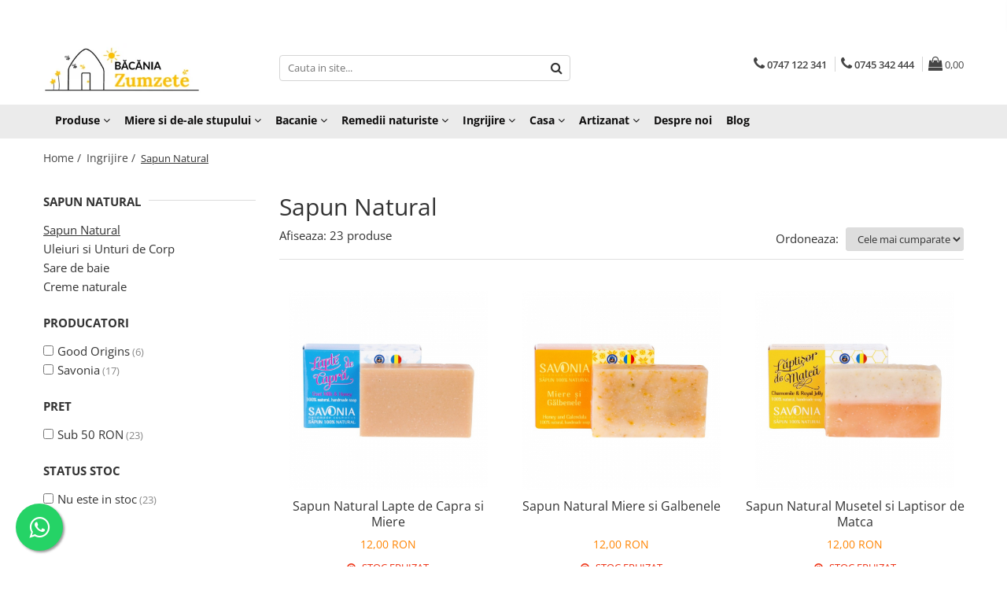

--- FILE ---
content_type: text/html; charset=UTF-8
request_url: https://www.zumzete.ro/sapun
body_size: 33938
content:
<!DOCTYPE html>

<html lang="ro-ro">

	<head>
		<meta charset="UTF-8">

		<script src="https://gomagcdn.ro/themes/fashion/js/lazysizes.min.js?v=10281402-4.247" async=""></script>

		<script>
			function g_js(callbk){typeof callbk === 'function' ? window.addEventListener("DOMContentLoaded", callbk, false) : false;}
		</script>

					<link rel="icon" sizes="48x48" href="https://gomagcdn.ro/domains/zumzete.ro/files/favicon/favicon1749.jpeg">
			<link rel="apple-touch-icon" sizes="180x180" href="https://gomagcdn.ro/domains/zumzete.ro/files/favicon/favicon1749.jpeg">
		
		<style>
			/*body.loading{overflow:hidden;}
			body.loading #wrapper{opacity: 0;visibility: hidden;}
			body #wrapper{opacity: 1;visibility: visible;transition:all .1s ease-out;}*/

			.main-header .main-menu{min-height:43px;}
			.-g-hide{visibility:hidden;opacity:0;}

					</style>
		
		<link rel="preconnect" href="https://gomagcdn.ro"><link rel="dns-prefetch" href="https://fonts.googleapis.com" /><link rel="dns-prefetch" href="https://fonts.gstatic.com" /><link rel="dns-prefetch" href="https://connect.facebook.net" /><link rel="dns-prefetch" href="https://www.facebook.com" /><link rel="dns-prefetch" href="https://www.googletagmanager.com" /><link rel="dns-prefetch" href="https://www.google-analytics.com" />

					<link rel="preload" as="image" href="https://gomagcdn.ro/domains/zumzete.ro/files/product/large/lapte_de_capra_si_miere_2-30-8214.jpg"   >
					<link rel="preload" as="image" href="https://gomagcdn.ro/domains/zumzete.ro/files/product/large/miere_si_galbenele-2-32-1090.jpg"   >
		
		<link rel="preload" href="https://gomagcdn.ro/themes/fashion/js/plugins.js?v=10281402-4.247" as="script">

		
					<link rel="preload" href="https://www.zumzete.ro/theme/default.js?v=41673337112" as="script">
				
		<link rel="preload" href="https://gomagcdn.ro/themes/fashion/js/dev.js?v=10281402-4.247" as="script">

		
					<link rel="stylesheet" href="https://gomagcdn.ro/themes/fashion/css/main-min.css?v=10281402-4.247-1" data-values='{"blockScripts": "1"}'>
		
					<link rel="stylesheet" href="https://www.zumzete.ro/theme/default.css?v=41673337112">
		
						<link rel="stylesheet" href="https://gomagcdn.ro/themes/fashion/css/dev-style.css?v=10281402-4.247-1">
		
		
		
		<link rel="alternate" hreflang="x-default" href="https://www.zumzete.ro/sapun">
									<!-- Global site tag (gtag.js) - Google Ads: 540425849 -->
<script async src="https://www.googletagmanager.com/gtag/js?id=AW-540425849"></script>
<script>
  window.dataLayer = window.dataLayer || [];
  function gtag(){dataLayer.push(arguments);}
  gtag('js', new Date());

  gtag('config', 'AW-540425849');
</script>					
		<meta name="expires" content="never">
		<meta name="revisit-after" content="1 days">
					<meta name="author" content="Gomag">
				<title>Sapun Natural</title>


					<meta name="robots" content="index,follow" />
						
		<meta name="description" content="Sapun Natural">
		<meta class="viewport" name="viewport" content="width=device-width, initial-scale=1.0, user-scalable=no">
							<meta property="og:description" content="Sapun Natural"/>
							<meta property="og:image" content="https://www.zumzete.rohttps://gomagcdn.ro/domains/zumzete.ro/files/company/logo-fara-slogan-950981402.png"/>
															<link rel="canonical" href="https://www.zumzete.ro/sapun" />
			<meta property="og:url" content="https://www.zumzete.ro/sapun"/>
						
		<meta name="distribution" content="Global">
		<meta name="owner" content="www.zumzete.ro">
		<meta name="publisher" content="www.zumzete.ro">
		<meta name="rating" content="General">
		<meta name="copyright" content="Copyright www.zumzete.ro 2026. All rights reserved">
		<link rel="search" href="https://www.zumzete.ro/opensearch.ro.xml" type="application/opensearchdescription+xml" title="Cautare"/>

		
							<script src="https://gomagcdn.ro/themes/fashion/js/jquery-2.1.4.min.js"></script>
			<script defer src="https://gomagcdn.ro/themes/fashion/js/jquery.autocomplete.js?v=20181023"></script>
			<script src="https://gomagcdn.ro/themes/fashion/js/gomag.config.js?v=10281402-4.247"></script>
			<script src="https://gomagcdn.ro/themes/fashion/js/gomag.js?v=10281402-4.247"></script>
		
													<script>
$.Gomag.bind('User/Data/AffiliateMarketing/HideTrafiLeak', function(event, data){

    $('.whatsappfloat').remove();
});
</script>
<script>
	var items = [];
	
			items.push(
			{
				id		:'SP6',
				name	:'Sapun Natural Lapte de Capra si Miere',
				brand	:'Savonia',
				category:'Sapun Natural',
				price	:12.0000,
				google_business_vertical: 'retail'
			}
		);
			items.push(
			{
				id		:'SP5',
				name	:'Sapun Natural Miere si Galbenele',
				brand	:'Savonia',
				category:'Sapun Natural',
				price	:12.0000,
				google_business_vertical: 'retail'
			}
		);
			items.push(
			{
				id		:'SP4',
				name	:'Sapun Natural Musetel si Laptisor de Matca',
				brand	:'Savonia',
				category:'Sapun Natural',
				price	:12.0000,
				google_business_vertical: 'retail'
			}
		);
			items.push(
			{
				id		:'SP3',
				name	:'Sapun Natural Propolis si Hibiscus',
				brand	:'Savonia',
				category:'Sapun Natural',
				price	:15.0000,
				google_business_vertical: 'retail'
			}
		);
			items.push(
			{
				id		:'SP1',
				name	:'Sapun Natural Lamaita si Portocala',
				brand	:'Savonia',
				category:'Sapun Natural',
				price	:12.0000,
				google_business_vertical: 'retail'
			}
		);
			items.push(
			{
				id		:'SP2',
				name	:'Sapun Natural Trandafiri si Aloe Vera',
				brand	:'Savonia',
				category:'Sapun Natural',
				price	:15.0000,
				google_business_vertical: 'retail'
			}
		);
			items.push(
			{
				id		:'SP10',
				name	:'Sapun Natural Cafea si Eucalipt',
				brand	:'Savonia',
				category:'Sapun Natural',
				price	:15.0000,
				google_business_vertical: 'retail'
			}
		);
			items.push(
			{
				id		:'SP9',
				name	:'Sapun Natural Carbune si Arbore de Ceai',
				brand	:'Savonia',
				category:'Sapun Natural',
				price	:12.0000,
				google_business_vertical: 'retail'
			}
		);
			items.push(
			{
				id		:'SP11',
				name	:'Sapun Natural Mac si Ulei de Orez',
				brand	:'Savonia',
				category:'Sapun Natural',
				price	:12.0000,
				google_business_vertical: 'retail'
			}
		);
			items.push(
			{
				id		:'SP8',
				name	:'Sapun Natural Menta si Argila Verde',
				brand	:'Savonia',
				category:'Sapun Natural',
				price	:15.0000,
				google_business_vertical: 'retail'
			}
		);
			items.push(
			{
				id		:'SP7',
				name	:'Sapun de Sare',
				brand	:'Savonia',
				category:'Sapun Natural',
				price	:12.0000,
				google_business_vertical: 'retail'
			}
		);
			items.push(
			{
				id		:'SP16',
				name	:'Sapun Natural Lavanda si Ylang Ylang',
				brand	:'Savonia',
				category:'Sapun Natural',
				price	:15.0000,
				google_business_vertical: 'retail'
			}
		);
			items.push(
			{
				id		:'SP13',
				name	:'Sapun Natural Sare si Cedru',
				brand	:'Savonia',
				category:'Sapun Natural',
				price	:15.0000,
				google_business_vertical: 'retail'
			}
		);
			items.push(
			{
				id		:'SP12',
				name	:'Sapun Natural Castravete si Vitamina C',
				brand	:'Savonia',
				category:'Sapun Natural',
				price	:15.0000,
				google_business_vertical: 'retail'
			}
		);
			items.push(
			{
				id		:'SP18',
				name	:'Sampon solid Urzica si Rozmarin',
				brand	:'Savonia',
				category:'Sapun Natural',
				price	:15.0000,
				google_business_vertical: 'retail'
			}
		);
			items.push(
			{
				id		:'SP19',
				name	:'Sampon solid Amla si Henna',
				brand	:'Savonia',
				category:'Sapun Natural',
				price	:15.0000,
				google_business_vertical: 'retail'
			}
		);
			items.push(
			{
				id		:'SP17',
				name	:'Sampon natural Pelin si Ricin',
				brand	:'Savonia',
				category:'Sapun Natural',
				price	:15.0000,
				google_business_vertical: 'retail'
			}
		);
			items.push(
			{
				id		:'SP25',
				name	:'Sapun natural cu Matase',
				brand	:'Good Origins',
				category:'Sapun Natural',
				price	:23.0000,
				google_business_vertical: 'retail'
			}
		);
			items.push(
			{
				id		:'SP24',
				name	:'Sapun natural cu Catina si Lapte de Capra',
				brand	:'Good Origins',
				category:'Sapun Natural',
				price	:23.0000,
				google_business_vertical: 'retail'
			}
		);
			items.push(
			{
				id		:'SP22',
				name	:'Sapun natural cu Fasole',
				brand	:'Good Origins',
				category:'Sapun Natural',
				price	:23.0000,
				google_business_vertical: 'retail'
			}
		);
			items.push(
			{
				id		:'SP23',
				name	:'Sapun natural cu Macese',
				brand	:'Good Origins',
				category:'Sapun Natural',
				price	:23.0000,
				google_business_vertical: 'retail'
			}
		);
			items.push(
			{
				id		:'SP21',
				name	:'Sapun natural cu Annatto',
				brand	:'Good Origins',
				category:'Sapun Natural',
				price	:23.0000,
				google_business_vertical: 'retail'
			}
		);
			items.push(
			{
				id		:'SP20',
				name	:'Sapun natural BEBE, fara parfum',
				brand	:'Good Origins',
				category:'Sapun Natural',
				price	:23.0000,
				google_business_vertical: 'retail'
			}
		);
	
	gtag('event', 'view_item_list', {
					item_list_id: '8',
			item_list_name: 'Sapun Natural',
				send_to	: 'AW-540425849',
		value	: 0,
		items	: [items]
	});
</script><script>	
	$(document).ready(function(){
		
		$(document).on('click', $GomagConfig.cartSummaryItemRemoveButton, function() {
			var productId = $(this).attr("data-product");
			var productSku = $(this).attr("data-productsku");
			var productPrice = $(this).attr("data-productprice");
			var productQty = $(this).attr("data-qty");
			
			gtag('event', 'remove_from_cart', {
					send_to	: 'AW-540425849',
					value	: parseFloat(productQty) * parseFloat(productPrice),
					items:[{
						id		: productSku,
						quantity: productQty,
						price	: productPrice		 
				}]
			})
			
		})
	
		$(document).on('click', $GomagConfig.checkoutItemRemoveButton, function() {
			
			var itemKey = $(this).attr('id').replace('__checkoutItemRemove','');
			var productId = $(this).data("product");
			var productSku = $(this).attr("productsku");
			var productPrice = $(this).attr("productprice");
			var productQty = $('#quantityToAdd_'+itemKey).val();
			
			gtag('event', 'remove_from_cart', {
				send_to	: 'AW-540425849',
				value	: parseFloat(productQty) * parseFloat(productPrice),
				items	:[{
					id		: productSku,
					quantity: productQty,
					price	: productPrice
				}]
			})
			
		})
	});		
	
</script>
<script>
	(function(i,s,o,g,r,a,m){i['GoogleAnalyticsObject']=r;i[r]=i[r]||function(){
	(i[r].q=i[r].q||[]).push(arguments)},i[r].l=1*new Date();a=s.createElement(o),
	m=s.getElementsByTagName(o)[0];a.async=1;a.src=g;m.parentNode.insertBefore(a,m)
	})(window,document,'script','//www.google-analytics.com/analytics.js','ga');
	ga('create', 'UA-85344890-1', 'auto');  // Replace with your property ID.

	ga('require', 'ec');
</script>
<script>
	$.Gomag.bind('Product/Add/To/Cart/After/Listing', function gaProductAddToCartL(event, data){
		if(data.product !== undefined){

			var gaProduct = false;

			if(typeof(gaProducts) != 'undefined' && gaProducts[data.product.id] != undefined)
			{
				var gaProduct = gaProducts[data.product.id];
			}
			if(gaProduct == false)
			{
				gaProduct = {};
				gaProduct.id =  data.product.id ;
				gaProduct.name =  data.product.sku ;
				gaProduct.category = data.product.category;
				gaProduct.brand = data.product.brand;

				var variant = [];
				if(data.product.versions && data.product.versions != undefined && data.product.versions[data.product.id] != undefined && data.product.versions[data.product.id]['attributes'] != undefined && data.product.versions[data.product.id]['attributes'])
				{

					$.each(data.product.versions[data.product.id]['attributes'], function(i, v){
						variant.push(v.value);
					})
				}


				gaProduct.variant = variant.join(',');
			}

			gaProduct.price = data.product.price;
			gaProduct.quantity = data.product.productQuantity;

			ga('ec:addProduct', gaProduct);
			ga('ec:setAction', 'add');
			ga('send', 'event', 'UX', 'click', 'add to cart');     // Send data using an event.

			window.dataLayer = window.dataLayer || [];
			dataLayer.push({
				'event': 'addToCart',
				'ecommerce': {
					'add': {
					  'products': [gaProduct]
					}
				}
			});

        }
	})
	$.Gomag.bind('Product/Add/To/Cart/After/Details', function gaProductAddToCartD(event, data){

		if(data.product !== undefined){

			var gaProduct = false;
			if(
				typeof(gaProducts) != 'undefined'
				&&
				gaProducts[data.product.id] != undefined
			)
			{
				var gaProduct = gaProducts[data.product.id];
			}
			if(gaProduct == false)
			{

				gaProduct = {};
				gaProduct.id =  data.product.id ;
				gaProduct.name =   data.product.sku ;
				gaProduct.category = data.product.category;
				gaProduct.brand = data.product.brand;
				var variant = [];
				if(data.product.versions && data.product.versions != undefined && data.product.versions[data.product.id] != undefined && data.product.versions[data.product.id]['attributes'] != undefined && data.product.versions[data.product.id]['attributes'])
				{

					$.each(data.product.versions[data.product.id]['attributes'], function(i, v){
						variant.push(v.value);
					})
				}


				gaProduct.variant = variant.join(',');
				gaProduct.price = data.product.price;

			}
			gaProduct.quantity = data.product.productQuantity;

			ga('ec:addProduct', gaProduct);
			ga('ec:setAction', 'add');
			ga('send', 'event', 'UX', 'click', 'add to cart');     // Send data using an event.

			window.dataLayer = window.dataLayer || [];
			dataLayer.push({
			  'event': 'addToCart',
			  'ecommerce': {
				'add': {
				  'products': [gaProduct]
				}
			  }
			});
        }

	})
	 $.Gomag.bind('Product/Remove/From/Cart', function gaProductRemovedFromCart(event, data){
		var envData = $.Gomag.getEnvData();
		var products = envData.products;

		if(data.data.product !== undefined && products[data.data.product] !== undefined){


			var dataProduct = products[data.data.product];
			gaProduct = {};
			gaProduct.id =  dataProduct.id ;

			gaProduct.name =   dataProduct.sku ;
			gaProduct.category = dataProduct.category;
			gaProduct.brand = dataProduct.brand;
			gaProduct.price = dataProduct.price;

			var variant = [];
			if(dataProduct['version'] != undefined && dataProduct['version'])
			{

				$.each(dataProduct['version'], function(i, v){
					variant.push(v.value);
				})
			}


			gaProduct.variant = variant.join(',');
			gaProduct.quantity = data.data.quantity;
			ga('ec:addProduct', gaProduct);
			ga('ec:setAction', 'remove');
			ga('send', 'event', 'UX', 'click', 'remove from cart');
			window.dataLayer = window.dataLayer || [];
			dataLayer.push({
				  'event': 'removeFromCart',
				  'ecommerce': {
					'remove': {                               // 'remove' actionFieldObject measures.
					  'products': [gaProduct]
					}
				  }
				});
        }

	});

	 $.Gomag.bind('Cart/Quantity/Update', function gaCartQuantityUpdate(event, data){
		var envData = $.Gomag.getEnvData();
		var products = envData.products;
		if(!data.data.finalQuantity || !data.data.initialQuantity)
		{
			return false;
		}
		var dataProduct = products[data.data.product];
		gaProduct = {};
		gaProduct.id =  dataProduct.id ;
		gaProduct.name =   dataProduct.sku ;
		gaProduct.category = dataProduct.category;
		gaProduct.brand = dataProduct.brand;
		gaProduct.price = dataProduct.price;
		var variant = [];
		if(dataProduct['version'] != undefined && dataProduct['version'])
		{

			$.each(dataProduct['version'], function(i, v){
				variant.push(v.value);
			})
		}
		gaProduct.variant = variant.join(',');
		var type = 'addToCart';

		if(parseFloat(data.data.initialQuantity) > parseFloat(data.data.finalQuantity))
		{
			var quantity = parseFloat(data.data.initialQuantity) - parseFloat(data.data.finalQuantity);
			gaProduct.quantity = quantity;

			ga('ec:addProduct', gaProduct);
			ga('ec:setAction', 'remove');
			ga('send', 'event', 'UX', 'click', 'remove from cart');
			window.dataLayer = window.dataLayer || [];
			dataLayer.push({
				  'event': 'removeFromCart',
				  'ecommerce': {
					'remove': {                               // 'remove' actionFieldObject measures.
					  'products': [gaProduct]
					}
				  }
				});
		}
		else if(parseFloat(data.data.initialQuantity) < parseFloat(data.data.finalQuantity))
		{
			var quantity = parseFloat(data.data.finalQuantity) - parseFloat(data.data.initialQuantity);
			gaProduct.quantity = quantity;

			ga('ec:addProduct', gaProduct);
			ga('ec:setAction', 'add');
			ga('send', 'event', 'UX', 'click', 'add to cart');     // Send data using an event.

			window.dataLayer = window.dataLayer || [];
			dataLayer.push({
			  'event': 'addToCart',
			  'ecommerce': {
				'add': {
				  'products': [gaProduct]
				}
			  }
			});
		}

	});
$.Gomag.bind('Product/Box/Click', function enhancedAnalytics(queue){
		$.Gomag.asyncClickBlock(queue);
		if(
			typeof(gaProducts) != 'undefined'
			&&
			gaProducts[queue.data.product] != undefined
		)
		{
			var clickProduct = gaProducts[queue.data.product];
		}
		else
		{
			var clickProduct = {};
			var productId = queue.data.product;

			var envData = $.Gomag.getEnvData();
			var products = envData.products;

			if(products[productId] !== undefined){

				var dataProduct = products[productId];

				clickProduct.list = 'homepage';
				clickProduct.position = '0';
				clickProduct.name =  dataProduct.sku ;
				clickProduct.id = dataProduct.id;
				clickProduct.price = dataProduct.price;
				clickProduct.brand = dataProduct.brand;
				clickProduct.category = dataProduct.category;
				clickProduct.variant = '';
			}
		}
		window.dataLayer = window.dataLayer || [];

		dataLayer.push({
			'event': 'productClick',
			'ecommerce': {
			  'click': {
				'actionField': {'list': 'Search'},      // Optional list property.
				'products': [clickProduct]
			   }
			 },
			 'eventCallback': function() {
			   return false;
			 }
		  });

		ga('ec:addProduct', clickProduct);
		ga('ec:setAction', 'click', {list: 'Search'});

		  // Send click with an event, then send user to product page.
		  ga('send', 'event', 'UX', 'click', 'Results', {
			useBeacon: true,
			hitCallback: function() {
				$.Gomag.asyncClickComplete(queue);
			},
			hitCallbackFail: function()
			{
				$.Gomag.asyncClickComplete(queue);
			}
		  });
		setTimeout(function(){ $.Gomag.asyncClickComplete(queue);}, 200);
	});
</script>
<script>
function gmsc(name, value)
{
	if(value != undefined && value)
	{
		var expires = new Date();
		expires.setTime(expires.getTime() + parseInt(3600*24*1000*90));
		document.cookie = encodeURIComponent(name) + "=" + encodeURIComponent(value) + '; expires='+ expires.toUTCString() + "; path=/";
	}
}
let gmqs = window.location.search;
let gmup = new URLSearchParams(gmqs);
gmsc('g_sc', gmup.get('shop_campaign'));
gmsc('shop_utm_campaign', gmup.get('utm_campaign'));
gmsc('shop_utm_medium', gmup.get('utm_medium'));
gmsc('shop_utm_source', gmup.get('utm_source'));
</script><!-- Facebook Pixel Code -->
				<script>
				!function(f,b,e,v,n,t,s){if(f.fbq)return;n=f.fbq=function(){n.callMethod?
				n.callMethod.apply(n,arguments):n.queue.push(arguments)};if(!f._fbq)f._fbq=n;
				n.push=n;n.loaded=!0;n.version="2.0";n.queue=[];t=b.createElement(e);t.async=!0;
				t.src=v;s=b.getElementsByTagName(e)[0];s.parentNode.insertBefore(t,s)}(window,
				document,"script","//connect.facebook.net/en_US/fbevents.js");

				fbq("init", "1403915660000849");
				fbq("track", "PageView");</script>
				<!-- End Facebook Pixel Code -->
				<script>
				$.Gomag.bind('User/Ajax/Data/Loaded', function(event, data){
					if(data != undefined && data.data != undefined)
					{
						var eventData = data.data;
						if(eventData.facebookUserData != undefined)
						{
							$('body').append(eventData.facebookUserData);
						}
					}
				})
				</script>
				<script>
	$.Gomag.bind('Product/Add/To/Cart/After/Listing', function(event, data){
		if(data.product !== undefined){
			gtag('event', 'add_to_cart', {
				send_to	: 'AW-540425849',
				value	: parseFloat(data.product.productQuantity) * parseFloat(data.product.price),
				items	:[{
					id		: data.product.sku,
					name	: data.product.name,
					brand	: data.product.brand,
					category: data.product.category,
					quantity: data.product.productQuantity,
					price	: data.product.price
				 
			}]
		   })
        }
	})
	$.Gomag.bind('Product/Add/To/Cart/After/Details', function(event, data){
		
		if(data.product !== undefined){
			gtag('event', 'add_to_cart', {
				send_to: 'AW-540425849',
				value: parseFloat(data.product.productQuantity) * parseFloat(data.product.price),
				items: [{
					id: data.product.sku,
					name		: data.product.name,
					brand		: data.product.brand,
					category	: data.product.category,
					quantity	: data.product.productQuantity,
					price		: data.product.price
				}]	
			})
		}
	})
   
</script><script charset="UTF-8" src="//web.webpushs.com/js/push/67d634446a9dbfde1617dda2a6224fa0_1.js" async></script>					
		
	</head>

	<body class="" style="">

		<script >
			function _addCss(url, attribute, value, loaded){
				var _s = document.createElement('link');
				_s.rel = 'stylesheet';
				_s.href = url;
				_s.type = 'text/css';
				if(attribute)
				{
					_s.setAttribute(attribute, value)
				}
				if(loaded){
					_s.onload = function(){
						var dom = document.getElementsByTagName('body')[0];
						//dom.classList.remove('loading');
					}
				}
				var _st = document.getElementsByTagName('link')[0];
				_st.parentNode.insertBefore(_s, _st);
			}
			//_addCss('https://fonts.googleapis.com/css2?family=Open+Sans:ital,wght@0,300;0,400;0,600;0,700;1,300;1,400&display=swap');
			_addCss('https://gomagcdn.ro/themes/_fonts/Open-Sans.css');

		</script>
		<script>
				/*setTimeout(
				  function()
				  {
				   document.getElementsByTagName('body')[0].classList.remove('loading');
				  }, 1000);*/
		</script>
							
		
		<div id="wrapper">
			<!-- BLOCK:1538f230aaa212ce9d15d9da98313692 start -->
<div id="_cartSummary" class="hide"></div>

<script >
	$(document).ready(function() {

		$(document).on('keypress', '.-g-input-loader', function(){
			$(this).addClass('-g-input-loading');
		})

		$.Gomag.bind('Product/Add/To/Cart/After', function(eventResponse, properties)
		{
									var data = JSON.parse(properties.data);
			$('.q-cart').html(data.quantity);
			if(parseFloat(data.quantity) > 0)
			{
				$('.q-cart').removeClass('hide');
			}
			else
			{
				$('.q-cart').addClass('hide');
			}
			$('.cartPrice').html(data.subtotal + ' ' + data.currency);
			$('.cartProductCount').html(data.quantity);


		})
		$('#_cartSummary').on('updateCart', function(event, cart) {
			var t = $(this);

			$.get('https://www.zumzete.ro/cart-update', {
				cart: cart
			}, function(data) {

				$('.q-cart').html(data.quantity);
				if(parseFloat(data.quantity) > 0)
				{
					$('.q-cart').removeClass('hide');
				}
				else
				{
					$('.q-cart').addClass('hide');
				}
				$('.cartPrice').html(data.subtotal + ' ' + data.currency);
				$('.cartProductCount').html(data.quantity);
			}, 'json');
			window.ga = window.ga || function() {
				(ga.q = ga.q || []).push(arguments)
			};
			ga('send', 'event', 'Buton', 'Click', 'Adauga_Cos');
		});

		if(window.gtag_report_conversion) {
			$(document).on("click", 'li.phone-m', function() {
				var phoneNo = $('li.phone-m').children( "a").attr('href');
				gtag_report_conversion(phoneNo);
			});

		}

	});
</script>



<header class="main-header container-bg clearfix" data-block="headerBlock">
	<div class="discount-tape container-h full -g-hide" id="_gomagHellobar">
<style>
.discount-tape{position: relative;width:100%;padding:0;text-align:center;font-size:14px;overflow: hidden;z-index:99;}
.discount-tape a{color: #000005;}
.Gomag-HelloBar{padding:10px;}
@media screen and (max-width: 767px){.discount-tape{font-size:13px;}}
</style>
<div class="Gomag-HelloBar" style="background: #febf00;color: #000005;">
	
		Daca doriti mai multe informatii nu ezitati sa ne contactati!
			
	</div>
<div class="clear"></div>
</div>

		
	<div class="top-head-bg container-h full">

		<div class="top-head container-h">
			<div class="row">
				<div class="col-md-3 col-sm-3 col-xs-5 logo-h">
					
	<a href="https://www.zumzete.ro" id="logo" data-pageId="2">
		<img src="https://gomagcdn.ro/domains/zumzete.ro/files/company/logo-fara-slogan-950981402.png" fetchpriority="high" class="img-responsive" alt="Bacania Zumzete" title="Bacania Zumzete" width="200" height="50" style="width:auto;">
	</a>
				</div>
				<div class="col-md-4 col-sm-4 col-xs-7 main search-form-box">
					
<form name="search-form" class="search-form" action="https://www.zumzete.ro/produse" id="_searchFormMainHeader">

	<input id="_autocompleteSearchMainHeader" name="c" class="input-placeholder -g-input-loader" type="text" placeholder="Cauta in site..." aria-label="Search"  value="">
	<button id="_doSearch" class="search-button" aria-hidden="true">
		<i class="fa fa-search" aria-hidden="true"></i>
	</button>

				<script >
			$(document).ready(function() {

				$('#_autocompleteSearchMainHeader').autocomplete({
					serviceUrl: 'https://www.zumzete.ro/autocomplete',
					minChars: 2,
					deferRequestBy: 700,
					appendTo: '#_searchFormMainHeader',
					width: parseInt($('#_doSearch').offset().left) - parseInt($('#_autocompleteSearchMainHeader').offset().left),
					formatResult: function(suggestion, currentValue) {
						return suggestion.value;
					},
					onSelect: function(suggestion) {
						$(this).val(suggestion.data);
					},
					onSearchComplete: function(suggestion) {
						$(this).removeClass('-g-input-loading');
					}
				});
				$(document).on('click', '#_doSearch', function(e){
					e.preventDefault();
					if($('#_autocompleteSearchMainHeader').val() != '')
					{
						$('#_searchFormMainHeader').submit();
					}
				})
			});
		</script>
	

</form>
				</div>
				<div class="col-md-5 col-sm-5 acount-section">
					
<ul>
	<li class="search-m hide">
		<a href="#" class="-g-no-url" aria-label="Cauta in site..." data-pageId="">
			<i class="fa fa-search search-open" aria-hidden="true"></i>
			<i style="display:none" class="fa fa-times search-close" aria-hidden="true"></i>
		</a>
	</li>
	<li class="-g-user-icon -g-user-icon-empty">
			
	</li>
	
				<li class="contact-header">
			<a href="tel:0747 122 341" aria-label="Contacteaza-ne" data-pageId="3">
				<i class="fa fa-phone" aria-hidden="true"></i>
									<span class="count-phone">1</span>
								<span>0747 122 341</span>
			</a>
		</li>
				<li class="contact-header -g-contact-phone2">
			<a href="tel:0745 342 444" aria-label="Contacteaza-ne" data-pageId="3">
				<i class="fa fa-phone" aria-hidden="true"></i>
				<span class="count-phone">2</span>
				<span>0745 342 444</span>
			</a>
		</li>
		<li class="wishlist-header hide">
		<a href="https://www.zumzete.ro/wishlist" aria-label="Wishlist" data-pageId="28">
			<span class="-g-wishlist-product-count -g-hide"></span>
			<i class="fa fa-heart-o" aria-hidden="true"></i>
			<span class="">Favorite</span>
		</a>
	</li>
	<li class="cart-header-btn cart">
		<a class="cart-drop _showCartHeader" href="https://www.zumzete.ro/cos-de-cumparaturi" aria-label="Cos de cumparaturi">
			<span class="q-cart hide">0</span>
			<i class="fa fa-shopping-bag" aria-hidden="true"></i>
			<span class="count cartPrice">0,00
				
			</span>
		</a>
					<div class="cart-dd  _cartShow cart-closed"></div>
			</li>

	</ul>

	<script>
		$(document).ready(function() {
			//Cart
							$('.cart').mouseenter(function() {
					$.Gomag.showCartSummary('div._cartShow');
				}).mouseleave(function() {
					$.Gomag.hideCartSummary('div._cartShow');
					$('div._cartShow').removeClass('cart-open');
				});
						$(document).on('click', '.dropdown-toggle', function() {
				window.location = $(this).attr('href');
			})
		})
	</script>

				</div>
			</div>
		</div>
	</div>


<div id="navigation">
	<nav id="main-menu" class="main-menu container-h full clearfix">
		<a href="#" class="menu-trg -g-no-url" title="Produse">
			<span>&nbsp;</span>
		</a>
		
<div class="container-h nav-menu-hh clearfix">

	<!-- BASE MENU -->
	<ul class="
			nav-menu base-menu container-h
			
			
		">

		

			
		<li class="menu-drop __GomagMM ">
							<a
					href="#"
					class="  -g-no-url "
					rel="  "
					
					title="Produse"
					data-Gomag=''
					data-block-name="mainMenuD0"
					data-pageId= ""
					data-block="mainMenuD">
											<span class="list">Produse</span>
						<i class="fa fa-angle-down"></i>
				</a>

									<div class="menu-dd">
										<ul class="drop-list clearfix w100">
																																						<li class="fl">
										<div class="col">
											<p class="title">
												<a
												href="https://www.zumzete.ro/miere"
												class="title    "
												rel="  "
												
												title="Miere si de-ale stupului"
												data-Gomag=''
												data-block-name="mainMenuD1"
												data-block="mainMenuD"
												data-pageId= "1"
												>
																										Miere si de-ale stupului
												</a>
											</p>
																																															<a
														href="https://www.zumzete.ro/miere-de-salcam"
														rel="  "
														
														title="Miere de Salcam"
														class="    "
														data-Gomag=''
														data-block-name="mainMenuD2"
														data-block="mainMenuD"
														data-pageId="1"
													>
																												<i class="fa fa-angle-right"></i>
														<span>Miere de Salcam</span>
													</a>
																									<a
														href="https://www.zumzete.ro/miere-de-tei"
														rel="  "
														
														title="Miere de Tei"
														class="    "
														data-Gomag=''
														data-block-name="mainMenuD2"
														data-block="mainMenuD"
														data-pageId="1"
													>
																												<i class="fa fa-angle-right"></i>
														<span>Miere de Tei</span>
													</a>
																									<a
														href="https://www.zumzete.ro/miere-poliflora"
														rel="  "
														
														title="Miere Poliflora"
														class="    "
														data-Gomag=''
														data-block-name="mainMenuD2"
														data-block="mainMenuD"
														data-pageId="1"
													>
																												<i class="fa fa-angle-right"></i>
														<span>Miere Poliflora</span>
													</a>
																									<a
														href="https://www.zumzete.ro/miere-cu-capaceala"
														rel="  "
														
														title="Miere cu Capaceala"
														class="    "
														data-Gomag=''
														data-block-name="mainMenuD2"
														data-block="mainMenuD"
														data-pageId="1"
													>
																												<i class="fa fa-angle-right"></i>
														<span>Miere cu Capaceala</span>
													</a>
																									<a
														href="https://www.zumzete.ro/miere-de-padure"
														rel="  "
														
														title="Miere de Padure"
														class="    "
														data-Gomag=''
														data-block-name="mainMenuD2"
														data-block="mainMenuD"
														data-pageId="1"
													>
																												<i class="fa fa-angle-right"></i>
														<span>Miere de Padure</span>
													</a>
																									<a
														href="https://www.zumzete.ro/miere-cu-fructe-si-seminte"
														rel="  "
														
														title="Miere cu Fructe si Seminte"
														class="    "
														data-Gomag=''
														data-block-name="mainMenuD2"
														data-block="mainMenuD"
														data-pageId="1"
													>
																												<i class="fa fa-angle-right"></i>
														<span>Miere cu Fructe si Seminte</span>
													</a>
																									<a
														href="https://www.zumzete.ro/polen"
														rel="  "
														
														title="Polen, Propolis, Specialitati cu Miere"
														class="    "
														data-Gomag=''
														data-block-name="mainMenuD2"
														data-block="mainMenuD"
														data-pageId="1"
													>
																												<i class="fa fa-angle-right"></i>
														<span>Polen, Propolis, Specialitati cu Miere</span>
													</a>
																							
										</div>
									</li>
																																<li class="fl">
										<div class="col">
											<p class="title">
												<a
												href="https://www.zumzete.ro/bacanie"
												class="title    "
												rel="  "
												
												title="Bacanie"
												data-Gomag=''
												data-block-name="mainMenuD1"
												data-block="mainMenuD"
												data-pageId= "3"
												>
																										Bacanie
												</a>
											</p>
																																															<a
														href="https://www.zumzete.ro/dulceata"
														rel="  "
														
														title="Dulceata"
														class="    "
														data-Gomag=''
														data-block-name="mainMenuD2"
														data-block="mainMenuD"
														data-pageId="3"
													>
																												<i class="fa fa-angle-right"></i>
														<span>Dulceata</span>
													</a>
																									<a
														href="https://www.zumzete.ro/dulceata-fara-zahar"
														rel="  "
														
														title="Dulceata fara zahar"
														class="    "
														data-Gomag=''
														data-block-name="mainMenuD2"
														data-block="mainMenuD"
														data-pageId="3"
													>
																												<i class="fa fa-angle-right"></i>
														<span>Dulceata fara zahar</span>
													</a>
																									<a
														href="https://www.zumzete.ro/suc-ecologic-si-sirop"
														rel="  "
														
														title="Suc Ecologic si Sirop"
														class="    "
														data-Gomag=''
														data-block-name="mainMenuD2"
														data-block="mainMenuD"
														data-pageId="3"
													>
																												<i class="fa fa-angle-right"></i>
														<span>Suc Ecologic si Sirop</span>
													</a>
																									<a
														href="https://www.zumzete.ro/lichior-si-palinca"
														rel="  "
														
														title="Lichior si Palinca"
														class="    "
														data-Gomag=''
														data-block-name="mainMenuD2"
														data-block="mainMenuD"
														data-pageId="3"
													>
																												<i class="fa fa-angle-right"></i>
														<span>Lichior si Palinca</span>
													</a>
																									<a
														href="https://www.zumzete.ro/serbet"
														rel="  "
														
														title="Serbet"
														class="    "
														data-Gomag=''
														data-block-name="mainMenuD2"
														data-block="mainMenuD"
														data-pageId="3"
													>
																												<i class="fa fa-angle-right"></i>
														<span>Serbet</span>
													</a>
																									<a
														href="https://www.zumzete.ro/fructe-deshidratate"
														rel="  "
														
														title="Fructe si legume deshidratate"
														class="    "
														data-Gomag=''
														data-block-name="mainMenuD2"
														data-block="mainMenuD"
														data-pageId="3"
													>
																												<i class="fa fa-angle-right"></i>
														<span>Fructe si legume deshidratate</span>
													</a>
																									<a
														href="https://www.zumzete.ro/taitei"
														rel="  "
														
														title="Taitei"
														class="    "
														data-Gomag=''
														data-block-name="mainMenuD2"
														data-block="mainMenuD"
														data-pageId="3"
													>
																												<i class="fa fa-angle-right"></i>
														<span>Taitei</span>
													</a>
																									<a
														href="https://www.zumzete.ro/zacusca"
														rel="  "
														
														title="Zacusca"
														class="    "
														data-Gomag=''
														data-block-name="mainMenuD2"
														data-block="mainMenuD"
														data-pageId="3"
													>
																												<i class="fa fa-angle-right"></i>
														<span>Zacusca</span>
													</a>
																									<a
														href="https://www.zumzete.ro/ulei"
														rel="  "
														
														title="Ulei"
														class="    "
														data-Gomag=''
														data-block-name="mainMenuD2"
														data-block="mainMenuD"
														data-pageId="3"
													>
																												<i class="fa fa-angle-right"></i>
														<span>Ulei</span>
													</a>
																									<a
														href="https://www.zumzete.ro/ciuperci-si-trufe"
														rel="  "
														
														title="Ciuperci si Trufe"
														class="    "
														data-Gomag=''
														data-block-name="mainMenuD2"
														data-block="mainMenuD"
														data-pageId="3"
													>
																												<i class="fa fa-angle-right"></i>
														<span>Ciuperci si Trufe</span>
													</a>
																									<a
														href="https://www.zumzete.ro/sare"
														rel="  "
														
														title="Sare romaneasca"
														class="    "
														data-Gomag=''
														data-block-name="mainMenuD2"
														data-block="mainMenuD"
														data-pageId="3"
													>
																												<i class="fa fa-angle-right"></i>
														<span>Sare romaneasca</span>
													</a>
																									<a
														href="https://www.zumzete.ro/vin"
														rel="  "
														
														title="Vin"
														class="    "
														data-Gomag=''
														data-block-name="mainMenuD2"
														data-block="mainMenuD"
														data-pageId="3"
													>
																												<i class="fa fa-angle-right"></i>
														<span>Vin</span>
													</a>
																							
										</div>
									</li>
																																<li class="fl">
										<div class="col">
											<p class="title">
												<a
												href="https://www.zumzete.ro/ingrijire"
												class="title    "
												rel="  "
												
												title="Ingrijire"
												data-Gomag=''
												data-block-name="mainMenuD1"
												data-block="mainMenuD"
												data-pageId= "7"
												>
																										Ingrijire
												</a>
											</p>
																																															<a
														href="https://www.zumzete.ro/sapun"
														rel="  "
														
														title="Sapun Natural"
														class="  -g-active-menu  "
														data-Gomag=''
														data-block-name="mainMenuD2"
														data-block="mainMenuD"
														data-pageId="7"
													>
																												<i class="fa fa-angle-right"></i>
														<span>Sapun Natural</span>
													</a>
																									<a
														href="https://www.zumzete.ro/uleiuri-si-unturi-de-corp"
														rel="  "
														
														title="Uleiuri si Unturi de Corp"
														class="    "
														data-Gomag=''
														data-block-name="mainMenuD2"
														data-block="mainMenuD"
														data-pageId="7"
													>
																												<i class="fa fa-angle-right"></i>
														<span>Uleiuri si Unturi de Corp</span>
													</a>
																									<a
														href="https://www.zumzete.ro/sare-de-baie"
														rel="  "
														
														title="Sare de baie"
														class="    "
														data-Gomag=''
														data-block-name="mainMenuD2"
														data-block="mainMenuD"
														data-pageId="7"
													>
																												<i class="fa fa-angle-right"></i>
														<span>Sare de baie</span>
													</a>
																									<a
														href="https://www.zumzete.ro/creme-naturale"
														rel="  "
														
														title="Creme naturale"
														class="    "
														data-Gomag=''
														data-block-name="mainMenuD2"
														data-block="mainMenuD"
														data-pageId="7"
													>
																												<i class="fa fa-angle-right"></i>
														<span>Creme naturale</span>
													</a>
																							
										</div>
									</li>
																																<li class="fl">
										<div class="col">
											<p class="title">
												<a
												href="https://www.zumzete.ro/remedii-naturiste"
												class="title    "
												rel="  "
												
												title="Remedii naturiste"
												data-Gomag=''
												data-block-name="mainMenuD1"
												data-block="mainMenuD"
												data-pageId= "29"
												>
																										Remedii naturiste
												</a>
											</p>
																																															<a
														href="https://www.zumzete.ro/ceaiuri-medicinale"
														rel="  "
														
														title="Ceaiuri medicinale"
														class="    "
														data-Gomag=''
														data-block-name="mainMenuD2"
														data-block="mainMenuD"
														data-pageId="29"
													>
																												<i class="fa fa-angle-right"></i>
														<span>Ceaiuri medicinale</span>
													</a>
																									<a
														href="https://www.zumzete.ro/tincturi"
														rel="  "
														
														title="Tincturi si siropuri"
														class="    "
														data-Gomag=''
														data-block-name="mainMenuD2"
														data-block="mainMenuD"
														data-pageId="29"
													>
																												<i class="fa fa-angle-right"></i>
														<span>Tincturi si siropuri</span>
													</a>
																									<a
														href="https://www.zumzete.ro/perne-de-sare"
														rel="  "
														
														title="Perne de Sare"
														class="    "
														data-Gomag=''
														data-block-name="mainMenuD2"
														data-block="mainMenuD"
														data-pageId="29"
													>
																												<i class="fa fa-angle-right"></i>
														<span>Perne de Sare</span>
													</a>
																							
										</div>
									</li>
																																<li class="fl">
										<div class="col">
											<p class="title">
												<a
												href="https://www.zumzete.ro/pentru-casa"
												class="title    "
												rel="  "
												
												title="Casa"
												data-Gomag=''
												data-block-name="mainMenuD1"
												data-block="mainMenuD"
												data-pageId= "9"
												>
																										Casa
												</a>
											</p>
																																															<a
														href="https://www.zumzete.ro/tocatoare"
														rel="  "
														
														title="Tocatoare"
														class="    "
														data-Gomag=''
														data-block-name="mainMenuD2"
														data-block="mainMenuD"
														data-pageId="9"
													>
																												<i class="fa fa-angle-right"></i>
														<span>Tocatoare</span>
													</a>
																									<a
														href="https://www.zumzete.ro/lumanari-naturale"
														rel="  "
														
														title="Lumanari Naturale"
														class="    "
														data-Gomag=''
														data-block-name="mainMenuD2"
														data-block="mainMenuD"
														data-pageId="9"
													>
																												<i class="fa fa-angle-right"></i>
														<span>Lumanari Naturale</span>
													</a>
																									<a
														href="https://www.zumzete.ro/sapun-de-rufe"
														rel="  "
														
														title="Detregent de rufe"
														class="    "
														data-Gomag=''
														data-block-name="mainMenuD2"
														data-block="mainMenuD"
														data-pageId="9"
													>
																												<i class="fa fa-angle-right"></i>
														<span>Detregent de rufe</span>
													</a>
																									<a
														href="https://www.zumzete.ro/oale-si-vase-pentru-gatit"
														rel="  "
														
														title="Oale si vase pentru gatit"
														class="    "
														data-Gomag=''
														data-block-name="mainMenuD2"
														data-block="mainMenuD"
														data-pageId="9"
													>
																												<i class="fa fa-angle-right"></i>
														<span>Oale si vase pentru gatit</span>
													</a>
																							
										</div>
									</li>
																													</ul>
																	</div>
									
		</li>
		
		<li class="menu-drop __GomagMM ">
							<a
					href="https://www.zumzete.ro/miere"
					class="  "
					rel="  "
					
					title="Miere si de-ale stupului"
					data-Gomag=''
					data-block-name="mainMenuD0"
					data-pageId= "1"
					data-block="mainMenuD">
											<span class="list">Miere si de-ale stupului</span>
						<i class="fa fa-angle-down"></i>
				</a>

									<div class="menu-dd">
										<ul class="drop-list clearfix w100">
																																						<li class="fl">
										<div class="col">
											<p class="title">
												<a
												href="https://www.zumzete.ro/miere-de-salcam"
												class="title    "
												rel="  "
												
												title="Miere de Salcam"
												data-Gomag=''
												data-block-name="mainMenuD1"
												data-block="mainMenuD"
												data-pageId= "80"
												>
																										Miere de Salcam
												</a>
											</p>
																						
										</div>
									</li>
																																<li class="fl">
										<div class="col">
											<p class="title">
												<a
												href="https://www.zumzete.ro/miere-de-tei"
												class="title    "
												rel="  "
												
												title="Miere de Tei"
												data-Gomag=''
												data-block-name="mainMenuD1"
												data-block="mainMenuD"
												data-pageId= "80"
												>
																										Miere de Tei
												</a>
											</p>
																						
										</div>
									</li>
																																<li class="fl">
										<div class="col">
											<p class="title">
												<a
												href="https://www.zumzete.ro/miere-poliflora"
												class="title    "
												rel="  "
												
												title="Miere Poliflora"
												data-Gomag=''
												data-block-name="mainMenuD1"
												data-block="mainMenuD"
												data-pageId= "80"
												>
																										Miere Poliflora
												</a>
											</p>
																						
										</div>
									</li>
																																<li class="fl">
										<div class="col">
											<p class="title">
												<a
												href="https://www.zumzete.ro/miere-cu-capaceala"
												class="title    "
												rel="  "
												
												title="Miere cu Capaceala"
												data-Gomag=''
												data-block-name="mainMenuD1"
												data-block="mainMenuD"
												data-pageId= "80"
												>
																										Miere cu Capaceala
												</a>
											</p>
																						
										</div>
									</li>
																																<li class="fl">
										<div class="col">
											<p class="title">
												<a
												href="https://www.zumzete.ro/miere-de-padure"
												class="title    "
												rel="  "
												
												title="Miere de Padure"
												data-Gomag=''
												data-block-name="mainMenuD1"
												data-block="mainMenuD"
												data-pageId= "80"
												>
																										Miere de Padure
												</a>
											</p>
																						
										</div>
									</li>
																																<li class="fl">
										<div class="col">
											<p class="title">
												<a
												href="https://www.zumzete.ro/miere-cu-fructe-si-seminte"
												class="title    "
												rel="  "
												
												title="Miere cu Fructe si Seminte"
												data-Gomag=''
												data-block-name="mainMenuD1"
												data-block="mainMenuD"
												data-pageId= "80"
												>
																										Miere cu Fructe si Seminte
												</a>
											</p>
																						
										</div>
									</li>
																																<li class="fl">
										<div class="col">
											<p class="title">
												<a
												href="https://www.zumzete.ro/polen"
												class="title    "
												rel="  "
												
												title="Polen, Propolis, Specialitati cu Miere"
												data-Gomag=''
												data-block-name="mainMenuD1"
												data-block="mainMenuD"
												data-pageId= "80"
												>
																										Polen, Propolis, Specialitati cu Miere
												</a>
											</p>
																						
										</div>
									</li>
																													</ul>
																	</div>
									
		</li>
		
		<li class="menu-drop __GomagMM ">
							<a
					href="https://www.zumzete.ro/bacanie"
					class="  "
					rel="  "
					
					title="Bacanie"
					data-Gomag=''
					data-block-name="mainMenuD0"
					data-pageId= "3"
					data-block="mainMenuD">
											<span class="list">Bacanie</span>
						<i class="fa fa-angle-down"></i>
				</a>

									<div class="menu-dd">
										<ul class="drop-list clearfix w100">
																																						<li class="fl">
										<div class="col">
											<p class="title">
												<a
												href="https://www.zumzete.ro/dulceata"
												class="title    "
												rel="  "
												
												title="Dulceata"
												data-Gomag=''
												data-block-name="mainMenuD1"
												data-block="mainMenuD"
												data-pageId= "80"
												>
																										Dulceata
												</a>
											</p>
																						
										</div>
									</li>
																																<li class="fl">
										<div class="col">
											<p class="title">
												<a
												href="https://www.zumzete.ro/dulceata-fara-zahar"
												class="title    "
												rel="  "
												
												title="Dulceata fara zahar"
												data-Gomag=''
												data-block-name="mainMenuD1"
												data-block="mainMenuD"
												data-pageId= "80"
												>
																										Dulceata fara zahar
												</a>
											</p>
																						
										</div>
									</li>
																																<li class="fl">
										<div class="col">
											<p class="title">
												<a
												href="https://www.zumzete.ro/suc-ecologic-si-sirop"
												class="title    "
												rel="  "
												
												title="Suc Ecologic si Sirop"
												data-Gomag=''
												data-block-name="mainMenuD1"
												data-block="mainMenuD"
												data-pageId= "80"
												>
																										Suc Ecologic si Sirop
												</a>
											</p>
																						
										</div>
									</li>
																																<li class="fl">
										<div class="col">
											<p class="title">
												<a
												href="https://www.zumzete.ro/lichior-si-palinca"
												class="title    "
												rel="  "
												
												title="Lichior si Palinca"
												data-Gomag=''
												data-block-name="mainMenuD1"
												data-block="mainMenuD"
												data-pageId= "80"
												>
																										Lichior si Palinca
												</a>
											</p>
																						
										</div>
									</li>
																																<li class="fl">
										<div class="col">
											<p class="title">
												<a
												href="https://www.zumzete.ro/serbet"
												class="title    "
												rel="  "
												
												title="Serbet"
												data-Gomag=''
												data-block-name="mainMenuD1"
												data-block="mainMenuD"
												data-pageId= "80"
												>
																										Serbet
												</a>
											</p>
																						
										</div>
									</li>
																																<li class="fl">
										<div class="col">
											<p class="title">
												<a
												href="https://www.zumzete.ro/fructe-deshidratate"
												class="title    "
												rel="  "
												
												title="Fructe si legume deshidratate"
												data-Gomag=''
												data-block-name="mainMenuD1"
												data-block="mainMenuD"
												data-pageId= "80"
												>
																										Fructe si legume deshidratate
												</a>
											</p>
																						
										</div>
									</li>
																																<li class="fl">
										<div class="col">
											<p class="title">
												<a
												href="https://www.zumzete.ro/taitei"
												class="title    "
												rel="  "
												
												title="Taitei"
												data-Gomag=''
												data-block-name="mainMenuD1"
												data-block="mainMenuD"
												data-pageId= "80"
												>
																										Taitei
												</a>
											</p>
																						
										</div>
									</li>
																																<li class="fl">
										<div class="col">
											<p class="title">
												<a
												href="https://www.zumzete.ro/zacusca"
												class="title    "
												rel="  "
												
												title="Zacusca"
												data-Gomag=''
												data-block-name="mainMenuD1"
												data-block="mainMenuD"
												data-pageId= "80"
												>
																										Zacusca
												</a>
											</p>
																						
										</div>
									</li>
																																<li class="fl">
										<div class="col">
											<p class="title">
												<a
												href="https://www.zumzete.ro/ulei"
												class="title    "
												rel="  "
												
												title="Ulei"
												data-Gomag=''
												data-block-name="mainMenuD1"
												data-block="mainMenuD"
												data-pageId= "80"
												>
																										Ulei
												</a>
											</p>
																						
										</div>
									</li>
																																<li class="fl">
										<div class="col">
											<p class="title">
												<a
												href="https://www.zumzete.ro/ciuperci-si-trufe"
												class="title    "
												rel="  "
												
												title="Ciuperci si Trufe"
												data-Gomag=''
												data-block-name="mainMenuD1"
												data-block="mainMenuD"
												data-pageId= "80"
												>
																										Ciuperci si Trufe
												</a>
											</p>
																						
										</div>
									</li>
																																<li class="fl">
										<div class="col">
											<p class="title">
												<a
												href="https://www.zumzete.ro/sare"
												class="title    "
												rel="  "
												
												title="Sare romaneasca"
												data-Gomag=''
												data-block-name="mainMenuD1"
												data-block="mainMenuD"
												data-pageId= "80"
												>
																										Sare romaneasca
												</a>
											</p>
																						
										</div>
									</li>
																																<li class="fl">
										<div class="col">
											<p class="title">
												<a
												href="https://www.zumzete.ro/vin"
												class="title    "
												rel="  "
												
												title="Vin"
												data-Gomag=''
												data-block-name="mainMenuD1"
												data-block="mainMenuD"
												data-pageId= "80"
												>
																										Vin
												</a>
											</p>
																						
										</div>
									</li>
																													</ul>
																	</div>
									
		</li>
		
		<li class="menu-drop __GomagMM ">
							<a
					href="https://www.zumzete.ro/remedii-naturiste"
					class="  "
					rel="  "
					
					title="Remedii naturiste"
					data-Gomag=''
					data-block-name="mainMenuD0"
					data-pageId= "29"
					data-block="mainMenuD">
											<span class="list">Remedii naturiste</span>
						<i class="fa fa-angle-down"></i>
				</a>

									<div class="menu-dd">
										<ul class="drop-list clearfix w100">
																																						<li class="fl">
										<div class="col">
											<p class="title">
												<a
												href="https://www.zumzete.ro/ceaiuri-medicinale"
												class="title    "
												rel="  "
												
												title="Ceaiuri medicinale"
												data-Gomag=''
												data-block-name="mainMenuD1"
												data-block="mainMenuD"
												data-pageId= "28"
												>
																										Ceaiuri medicinale
												</a>
											</p>
																						
										</div>
									</li>
																																<li class="fl">
										<div class="col">
											<p class="title">
												<a
												href="https://www.zumzete.ro/tincturi"
												class="title    "
												rel="  "
												
												title="Tincturi si siropuri"
												data-Gomag=''
												data-block-name="mainMenuD1"
												data-block="mainMenuD"
												data-pageId= "30"
												>
																										Tincturi si siropuri
												</a>
											</p>
																						
										</div>
									</li>
																																<li class="fl">
										<div class="col">
											<p class="title">
												<a
												href="https://www.zumzete.ro/perne-de-sare"
												class="title    "
												rel="  "
												
												title="Perne de Sare"
												data-Gomag=''
												data-block-name="mainMenuD1"
												data-block="mainMenuD"
												data-pageId= "57"
												>
																										Perne de Sare
												</a>
											</p>
																						
										</div>
									</li>
																													</ul>
																	</div>
									
		</li>
		
		<li class="menu-drop __GomagMM ">
							<a
					href="https://www.zumzete.ro/ingrijire"
					class="  "
					rel="  "
					
					title="Ingrijire"
					data-Gomag=''
					data-block-name="mainMenuD0"
					data-pageId= "7"
					data-block="mainMenuD">
											<span class="list">Ingrijire</span>
						<i class="fa fa-angle-down"></i>
				</a>

									<div class="menu-dd">
										<ul class="drop-list clearfix w100">
																																						<li class="fl">
										<div class="col">
											<p class="title">
												<a
												href="https://www.zumzete.ro/sapun"
												class="title  -g-active-menu  "
												rel="  "
												
												title="Sapun Natural"
												data-Gomag=''
												data-block-name="mainMenuD1"
												data-block="mainMenuD"
												data-pageId= "80"
												>
																										Sapun Natural
												</a>
											</p>
																						
										</div>
									</li>
																																<li class="fl">
										<div class="col">
											<p class="title">
												<a
												href="https://www.zumzete.ro/uleiuri-si-unturi-de-corp"
												class="title    "
												rel="  "
												
												title="Uleiuri si Unturi de Corp"
												data-Gomag=''
												data-block-name="mainMenuD1"
												data-block="mainMenuD"
												data-pageId= "80"
												>
																										Uleiuri si Unturi de Corp
												</a>
											</p>
																						
										</div>
									</li>
																																<li class="fl">
										<div class="col">
											<p class="title">
												<a
												href="https://www.zumzete.ro/sare-de-baie"
												class="title    "
												rel="  "
												
												title="Sare de baie"
												data-Gomag=''
												data-block-name="mainMenuD1"
												data-block="mainMenuD"
												data-pageId= "80"
												>
																										Sare de baie
												</a>
											</p>
																						
										</div>
									</li>
																																<li class="fl">
										<div class="col">
											<p class="title">
												<a
												href="https://www.zumzete.ro/creme-naturale"
												class="title    "
												rel="  "
												
												title="Creme naturale"
												data-Gomag=''
												data-block-name="mainMenuD1"
												data-block="mainMenuD"
												data-pageId= "80"
												>
																										Creme naturale
												</a>
											</p>
																						
										</div>
									</li>
																													</ul>
																	</div>
									
		</li>
		
		<li class="menu-drop __GomagMM ">
							<a
					href="https://www.zumzete.ro/pentru-casa"
					class="  "
					rel="  "
					
					title="Casa"
					data-Gomag=''
					data-block-name="mainMenuD0"
					data-pageId= "9"
					data-block="mainMenuD">
											<span class="list">Casa</span>
						<i class="fa fa-angle-down"></i>
				</a>

									<div class="menu-dd">
										<ul class="drop-list clearfix w100">
																																						<li class="fl">
										<div class="col">
											<p class="title">
												<a
												href="https://www.zumzete.ro/tocatoare"
												class="title    "
												rel="  "
												
												title="Tocatoare"
												data-Gomag=''
												data-block-name="mainMenuD1"
												data-block="mainMenuD"
												data-pageId= "80"
												>
																										Tocatoare
												</a>
											</p>
																						
										</div>
									</li>
																																<li class="fl">
										<div class="col">
											<p class="title">
												<a
												href="https://www.zumzete.ro/lumanari-naturale"
												class="title    "
												rel="  "
												
												title="Lumanari Naturale"
												data-Gomag=''
												data-block-name="mainMenuD1"
												data-block="mainMenuD"
												data-pageId= "80"
												>
																										Lumanari Naturale
												</a>
											</p>
																						
										</div>
									</li>
																																<li class="fl">
										<div class="col">
											<p class="title">
												<a
												href="https://www.zumzete.ro/sapun-de-rufe"
												class="title    "
												rel="  "
												
												title="Detregent de rufe"
												data-Gomag=''
												data-block-name="mainMenuD1"
												data-block="mainMenuD"
												data-pageId= "80"
												>
																										Detregent de rufe
												</a>
											</p>
																						
										</div>
									</li>
																																<li class="fl">
										<div class="col">
											<p class="title">
												<a
												href="https://www.zumzete.ro/oale-si-vase-pentru-gatit"
												class="title    "
												rel="  "
												
												title="Oale si vase pentru gatit"
												data-Gomag=''
												data-block-name="mainMenuD1"
												data-block="mainMenuD"
												data-pageId= "80"
												>
																										Oale si vase pentru gatit
												</a>
											</p>
																						
										</div>
									</li>
																													</ul>
																	</div>
									
		</li>
		
		<li class="menu-drop __GomagMM ">
							<a
					href="https://www.zumzete.ro/artizanat"
					class="  "
					rel="  "
					
					title="Artizanat"
					data-Gomag=''
					data-block-name="mainMenuD0"
					data-pageId= "61"
					data-block="mainMenuD">
											<span class="list">Artizanat</span>
						<i class="fa fa-angle-down"></i>
				</a>

									<div class="menu-dd">
										<ul class="drop-list clearfix w100">
																																						<li class="fl">
										<div class="col">
											<p class="title">
												<a
												href="https://www.zumzete.ro/ceramica-corund"
												class="title    "
												rel="  "
												
												title="Ceramica Corund"
												data-Gomag=''
												data-block-name="mainMenuD1"
												data-block="mainMenuD"
												data-pageId= "80"
												>
																										Ceramica Corund
												</a>
											</p>
																						
										</div>
									</li>
																																<li class="fl">
										<div class="col">
											<p class="title">
												<a
												href="https://www.zumzete.ro/farfurii-horezu"
												class="title    "
												rel="  "
												
												title="Ceramica Horezu"
												data-Gomag=''
												data-block-name="mainMenuD1"
												data-block="mainMenuD"
												data-pageId= "80"
												>
																										Ceramica Horezu
												</a>
											</p>
																						
										</div>
									</li>
																													</ul>
																	</div>
									
		</li>
		
		<li class="menu-drop __GomagMM ">
								<a
						href="https://www.zumzete.ro/despre-noi"
						class="    "
						rel="  "
						
						title="Despre noi"
						data-Gomag=''
						data-block-name="mainMenuD0"  data-block="mainMenuD" data-pageId= "11">
												<span class="list">Despre noi</span>
					</a>
				
		</li>
						
		

	
		<li class="menu-drop __GomagSM   ">

			<a
				href="https://www.zumzete.ro/blog"
				rel="  "
				
				title="Blog"
				data-Gomag=''
				data-block="mainMenuD"
				data-pageId= "92"
				class=" "
			>
								Blog
							</a>
					</li>
	
		
	</ul> <!-- end of BASE MENU -->

</div>		<ul class="mobile-icon fr">

							<li class="phone-m">
					<a href="tel:0747 122 341" title="Contacteaza-ne">
													<span class="count-phone">1</span>
												<i class="fa fa-phone" aria-hidden="true"></i>
					</a>
				</li>
										<li class="phone-m -g-contact-phone2">
					<a href="tel:0745 342 444" title="Contacteaza-ne">
						<span class="count-phone">2</span>
						<i class="fa fa-phone" aria-hidden="true"></i>
					</a>
				</li>
						<li class="user-m -g-user-icon -g-user-icon-empty">
			</li>
			<li class="wishlist-header-m hide">
				<a href="https://www.zumzete.ro/wishlist">
					<span class="-g-wishlist-product-count"></span>
					<i class="fa fa-heart-o" aria-hidden="true"></i>

				</a>
			</li>
			<li class="cart-m">
				<a href="https://www.zumzete.ro/cos-de-cumparaturi" aria-label="Cos de cumparaturi">
					<span class="q-cart hide">0</span>
					<i class="fa fa-shopping-bag" aria-hidden="true"></i>
				</a>
			</li>
			<li class="search-m">
				<a href="#" class="-g-no-url" aria-label="Cauta in site...">
					<i class="fa fa-search search-open" aria-hidden="true"></i>
					<i style="display:none" class="fa fa-times search-close" aria-hidden="true"></i>
				</a>
			</li>
					</ul>
	</nav>
	<!-- end main-nav -->

	<div style="display:none" class="search-form-box search-toggle">
		<form name="search-form" class="search-form" action="https://www.zumzete.ro/produse" id="_searchFormMobileToggle">
			<input id="_autocompleteSearchMobileToggle" name="c" class="input-placeholder -g-input-loader" type="text" autofocus="autofocus" value="" placeholder="Cauta in site..." aria-label="Search">
			<button id="_doSearchMobile" class="search-button" aria-hidden="true">
				<i class="fa fa-search" aria-hidden="true"></i>
			</button>

										<script >
					$(document).ready(function() {
						$('#_autocompleteSearchMobileToggle').autocomplete({
							serviceUrl: 'https://www.zumzete.ro/autocomplete',
							minChars: 2,
							deferRequestBy: 700,
							appendTo: '#_searchFormMobileToggle',
							width: parseInt($('#_doSearchMobile').offset().left) - parseInt($('#_autocompleteSearchMobileToggle').offset().left),
							formatResult: function(suggestion, currentValue) {
								return suggestion.value;
							},
							onSelect: function(suggestion) {
								$(this).val(suggestion.data);
							},
							onSearchComplete: function(suggestion) {
								$(this).removeClass('-g-input-loading');
							}
						});

						$(document).on('click', '#_doSearchMobile', function(e){
							e.preventDefault();
							if($('#_autocompleteSearchMobileToggle').val() != '')
							{
								$('#_searchFormMobileToggle').submit();
							}
						})
					});
				</script>
			
		</form>
	</div>
</div>

</header>
<!-- end main-header --><!-- BLOCK:1538f230aaa212ce9d15d9da98313692 end -->
			
<!-- category page start -->
 

		<div class="container-h container-bg breadcrumb-box clearfix  -g-breadcrumbs-container">
			<div class="breadcrumb breadcrumb2 bread-static">
				<div class="breadcrumbs-box">
					<ol>
						<li><a href="https://www.zumzete.ro/">Home&nbsp;/&nbsp;</a></li>

													<li><a href="https://www.zumzete.ro/ingrijire">Ingrijire&nbsp;/&nbsp;</a></li>
																											<li class="active">Sapun Natural</li>
													
											</ol>
				</div>
			</div>
		</div>
 
<div id="category-page" class="container-h container-bg  ">
	<div class="row">

		<div class="category-content col-sm-9 col-xs-12 fr">

						
										<h1 class="catTitle"> Sapun Natural </h1>
			
					</div>

		
			<div class="filter-group col-sm-3 col-xs-12" id="nav-filter">
				<div class="filter-holder">
															<div class="filter box -g-category-sidebar-categories -g-category-sidebar-leaf" data-filterkey="categories">
											<div class="title-h line">
																							 											<p class="title" data-categoryimage="">
											Sapun Natural
										</p>
																														</div>
										<ul class="option-group cat ignoreMore">
																																																																																																																																																																
																																																									<li>
												<a
													class="active-account"
													href="https://www.zumzete.ro/sapun">
													Sapun Natural
												</a>
												<span></span>
											</li>
																																																																								<li>
												<a
													
													href="https://www.zumzete.ro/uleiuri-si-unturi-de-corp">
													Uleiuri si Unturi de Corp
												</a>
												<span></span>
											</li>
																																																																								<li>
												<a
													
													href="https://www.zumzete.ro/sare-de-baie">
													Sare de baie
												</a>
												<span></span>
											</li>
																																																																								<li>
												<a
													
													href="https://www.zumzete.ro/creme-naturale">
													Creme naturale
												</a>
												<span></span>
											</li>
																																													</ul>
				</div>
					
		
			
																																					<div class="filter box " data-filterkey="Producatori">
								<div class="title-h">
									<p class="title">
										Producatori
									</p>
								</div>

																	<ul class="option-group   ">
																																	<li class="">
													<label for="__labelbrand-54">
														<input id="__labelbrand-54"  type="checkbox" value="https://www.zumzete.ro/sapun/good-origins" class="-g-filter-input" data-baseurl="good-origins" data-addnocrawl="">
														<a href="https://www.zumzete.ro/sapun/good-origins" class="-g-filter-label" data-filtervalue="good-origins">Good Origins</a>
																													<span>(6)</span>
																											</label>
												</li>
																																												<li class="">
													<label for="__labelbrand-4">
														<input id="__labelbrand-4"  type="checkbox" value="https://www.zumzete.ro/sapun/savonia" class="-g-filter-input" data-baseurl="savonia" data-addnocrawl="">
														<a href="https://www.zumzete.ro/sapun/savonia" class="-g-filter-label" data-filtervalue="savonia">Savonia</a>
																													<span>(17)</span>
																											</label>
												</li>
																														</ul>
									<span class="more-filter " data-text-swap="Vezi mai putine">Vezi mai multe</span>

															</div>
																																	<div class="filter box " data-filterkey="Pret">
								<div class="title-h">
									<p class="title">
										Pret
									</p>
								</div>

																	<ul class="option-group   ">
																																	<li class="">
													<label for="__labelprice-0-50">
														<input id="__labelprice-0-50"  type="checkbox" value="https://www.zumzete.ro/sapun/p0-50?_crawl=0" class="-g-filter-input" data-baseurl="p0-50" data-addnocrawl="1">
														<a href="https://www.zumzete.ro/sapun/p0-50?_crawl=0" class="-g-filter-label" data-filtervalue="p0-50">Sub 50 RON</a>
																													<span>(23)</span>
																											</label>
												</li>
																														</ul>
									<span class="more-filter " data-text-swap="Vezi mai putine">Vezi mai multe</span>

															</div>
																																	<div class="filter box " data-filterkey="Status stoc">
								<div class="title-h">
									<p class="title">
										Status stoc
									</p>
								</div>

																	<ul class="option-group   ">
																																	<li class="">
													<label for="__labelstockStatus-0">
														<input id="__labelstockStatus-0"  type="checkbox" value="https://www.zumzete.ro/sapun/s-notinstock?_crawl=0" class="-g-filter-input" data-baseurl="s-notinstock" data-addnocrawl="1">
														<a href="https://www.zumzete.ro/sapun/s-notinstock?_crawl=0" class="-g-filter-label" data-filtervalue="s-notinstock">Nu este in stoc</a>
																													<span>(23)</span>
																											</label>
												</li>
																														</ul>
									<span class="more-filter " data-text-swap="Vezi mai putine">Vezi mai multe</span>

															</div>
														
			
		
			
		
			
		
			
		
			
		
										<script>
			$(document).ready(function(){
				$(document).on('click', '.-g-filter-input', function(e){
					let parentElement = $(this).parents('#nav-filter');
					$.Gomag.trigger('Product/Filter/Before/Redirect', {filters: $(this).val(),parent: parentElement});
					window.location = $(this).val();
				})
				})
			</script>

			
		
				</div>
			</div> <!-- end filter-section -->
		
		<div class="category-content col-sm-9 col-xs-12 fr">
									
				

								
				<div class="result-section clearfix ">

					<p class="result col"><span class="-g-category-result-prefix">Afiseaza:</span>

												<span>23</span>
						<span class="-g-category-result-sufix">produse</span>
					</p>

					
					<a href="#" class="filter-trg btn std -g-no-url"><i class="fa fa-sliders" aria-hidden="true"></i> &nbsp;Filtre</a>

										<script>
					function handleSelectionChange(sortType) {

						$.Gomag.trigger('Product/Sort/Before/Redirect', {sort: sortType});
						sortType.options[sortType.selectedIndex].value && (window.location = sortType.options[sortType.selectedIndex].value);
					};

					</script>
					<label for="orderType" class="order-type col">
						<span>Ordoneaza:</span>
						<select class="input-s" name="orderType" id="orderType" onchange="handleSelectionChange(this)">
																							<option
									selected="selected"
									value="
										https://www.zumzete.ro/sapun"
										data-sorttype="BUYS"
									>
									Cele mai cumparate
									</option>
																															<option
									
									value="
										https://www.zumzete.ro/sapun?o=news"
									data-sorttype="NEWS"
									>
									Cele mai noi
									</option>
																															<option
									
									value="
										https://www.zumzete.ro/sapun?o=discount"
									data-sorttype="DISCOUNT"
									>
									Discount
									</option>
																															<option
									
									value="
										https://www.zumzete.ro/sapun?o=rating"
									data-sorttype="RATING"
									>
									Rating
									</option>
																															<option
									
									value="
										https://www.zumzete.ro/sapun?o=price-asc"
									data-sorttype="PRICE_ASC"
									>
									Pret (Crescator)
									</option>
																															<option
									
									value="
										https://www.zumzete.ro/sapun?o=price-desc"
									data-sorttype="PRICE_DESC"
									>
									Pret (Descrescator)
									</option>
																															<option
									
									value="
										https://www.zumzete.ro/sapun?o=custom-position"
									data-sorttype="CUSTOM_POSITION"
									>
									Recomandate
									</option>
																					</select>
					</label>

				</div> <!-- end result-section -->
			
										
						<div class="product-listing clearfix">
				<div class="row product -g-listing-products-holder">
														

<div
		class="product-box  center col-md-4 col-xs-6 dataProductId __GomagListingProductBox -g-product-box-30"
				data-product-id="30"
	>
		<div class="box-holder">
					<div class="image-holder">
						<a href="https://www.zumzete.ro/sapun/sapun-natural-lapte-de-capra-si-miere.html" data-pageId="79" class="image _productMainUrl_30  " >
					
													<img 
								src="https://gomagcdn.ro/domains/zumzete.ro/files/product/medium/lapte_de_capra_si_miere_2-30-8214.jpg"
								data-src="https://gomagcdn.ro/domains/zumzete.ro/files/product/medium/lapte_de_capra_si_miere_2-30-8214.jpg"
									
								loading="lazy"
								alt="Sapun Natural - Sapun natural lapte de capra si miere Savonia" 
								title="Sapun natural lapte de capra si miere Savonia" 
								class="img-responsive listImage _productMainImage_30" 
								width="280" height="280"
							>
						
						
									</a>
									<div class="product-icon-box -g-product-icon-box-30">
																			
																								</div>
					<div class="product-icon-box bottom -g-product-icon-bottom-box-30">
											</div>
				
						</div>
			<div class="figcaption">
			
			<div class="top-side-box">

				
				
				<h2 style="line-height:initial;" class="title-holder"><a href="https://www.zumzete.ro/sapun/sapun-natural-lapte-de-capra-si-miere.html" data-pageId="79" class="title _productUrl_30 " data-block="ListingName">Sapun Natural Lapte de Capra si Miere</a></h2>
																					<div class="price  -g-hide -g-list-price-30" data-block="ListingPrice">
																										<s class="price-full -g-product-box-full-price-30">
											
																					</s>
										<span class="text-main -g-product-box-final-price-30">12,00 RON</span>

									
									
									<span class="-g-product-listing-um -g-product-box-um-30 hide"></span>
									
																																</div>
										
								

			</div>

				<div class="bottom-side-box">
											<div class="stockStatus">
															<span class="stock-status unavailable">
									<i class="fa fa-times-circle-o" aria-hidden="true"></i> Stoc epuizat
								</span>
																				</div>
					
											<a href="https://www.zumzete.ro/sapun/sapun-natural-lapte-de-capra-si-miere.html" class="details-button"><i class="fa fa-search"></i>detalii</a>
					
											<div class="add-list clearfix">
																																		<a href="https://www.zumzete.ro/sapun/sapun-natural-lapte-de-capra-si-miere.html" class="btn btn-outOfStock">
											<i class="fa fa-remove fa-hide"></i>
											<span>Indisponibil</span>
										</a>
																								 													</div>
						<div class="clear"></div>
										
				</div>

						</div>
					</div>
	</div>
					

<div
		class="product-box  center col-md-4 col-xs-6 dataProductId __GomagListingProductBox -g-product-box-32"
				data-product-id="32"
	>
		<div class="box-holder">
					<div class="image-holder">
						<a href="https://www.zumzete.ro/sapun/sapun-natural-miere-si-galbenele.html" data-pageId="79" class="image _productMainUrl_32  " >
					
													<img 
								src="https://gomagcdn.ro/domains/zumzete.ro/files/product/medium/miere_si_galbenele-2-32-1090.jpg"
								data-src="https://gomagcdn.ro/domains/zumzete.ro/files/product/medium/miere_si_galbenele-2-32-1090.jpg"
									
								loading="lazy"
								alt="Sapun Natural - Sapun natural miere si galbenele Savonia" 
								title="Sapun natural miere si galbenele Savonia" 
								class="img-responsive listImage _productMainImage_32" 
								width="280" height="280"
							>
						
						
									</a>
									<div class="product-icon-box -g-product-icon-box-32">
																			
																								</div>
					<div class="product-icon-box bottom -g-product-icon-bottom-box-32">
											</div>
				
						</div>
			<div class="figcaption">
			
			<div class="top-side-box">

				
				
				<h2 style="line-height:initial;" class="title-holder"><a href="https://www.zumzete.ro/sapun/sapun-natural-miere-si-galbenele.html" data-pageId="79" class="title _productUrl_32 " data-block="ListingName">Sapun Natural Miere si Galbenele</a></h2>
																					<div class="price  -g-hide -g-list-price-32" data-block="ListingPrice">
																										<s class="price-full -g-product-box-full-price-32">
											
																					</s>
										<span class="text-main -g-product-box-final-price-32">12,00 RON</span>

									
									
									<span class="-g-product-listing-um -g-product-box-um-32 hide"></span>
									
																																</div>
										
								

			</div>

				<div class="bottom-side-box">
											<div class="stockStatus">
															<span class="stock-status unavailable">
									<i class="fa fa-times-circle-o" aria-hidden="true"></i> Stoc epuizat
								</span>
																				</div>
					
											<a href="https://www.zumzete.ro/sapun/sapun-natural-miere-si-galbenele.html" class="details-button"><i class="fa fa-search"></i>detalii</a>
					
											<div class="add-list clearfix">
																																		<a href="https://www.zumzete.ro/sapun/sapun-natural-miere-si-galbenele.html" class="btn btn-outOfStock">
											<i class="fa fa-remove fa-hide"></i>
											<span>Indisponibil</span>
										</a>
																								 													</div>
						<div class="clear"></div>
										
				</div>

						</div>
					</div>
	</div>
					

<div
		class="product-box  center col-md-4 col-xs-6 dataProductId __GomagListingProductBox -g-product-box-33"
				data-product-id="33"
	>
		<div class="box-holder">
					<div class="image-holder">
						<a href="https://www.zumzete.ro/sapun/sapun-natural-musetel-si-laptisor-de-matca.html" data-pageId="79" class="image _productMainUrl_33  " >
					
													<img 
								src="https://gomagcdn.ro/domains/zumzete.ro/files/product/medium/laptisor_de_matca_si_musetel_2-33-3305.jpg"
								data-src="https://gomagcdn.ro/domains/zumzete.ro/files/product/medium/laptisor_de_matca_si_musetel_2-33-3305.jpg"
									
								loading="lazy"
								alt="Sapun Natural - Sapun natural musetel si laptisor de matca Savonia" 
								title="Sapun natural musetel si laptisor de matca Savonia" 
								class="img-responsive listImage _productMainImage_33" 
								width="280" height="280"
							>
						
						
									</a>
									<div class="product-icon-box -g-product-icon-box-33">
																			
																								</div>
					<div class="product-icon-box bottom -g-product-icon-bottom-box-33">
											</div>
				
						</div>
			<div class="figcaption">
			
			<div class="top-side-box">

				
				
				<h2 style="line-height:initial;" class="title-holder"><a href="https://www.zumzete.ro/sapun/sapun-natural-musetel-si-laptisor-de-matca.html" data-pageId="79" class="title _productUrl_33 " data-block="ListingName">Sapun Natural Musetel si Laptisor de Matca</a></h2>
																					<div class="price  -g-hide -g-list-price-33" data-block="ListingPrice">
																										<s class="price-full -g-product-box-full-price-33">
											
																					</s>
										<span class="text-main -g-product-box-final-price-33">12,00 RON</span>

									
									
									<span class="-g-product-listing-um -g-product-box-um-33 hide"></span>
									
																																</div>
										
								

			</div>

				<div class="bottom-side-box">
											<div class="stockStatus">
															<span class="stock-status unavailable">
									<i class="fa fa-times-circle-o" aria-hidden="true"></i> Stoc epuizat
								</span>
																				</div>
					
											<a href="https://www.zumzete.ro/sapun/sapun-natural-musetel-si-laptisor-de-matca.html" class="details-button"><i class="fa fa-search"></i>detalii</a>
					
											<div class="add-list clearfix">
																																		<a href="https://www.zumzete.ro/sapun/sapun-natural-musetel-si-laptisor-de-matca.html" class="btn btn-outOfStock">
											<i class="fa fa-remove fa-hide"></i>
											<span>Indisponibil</span>
										</a>
																								 													</div>
						<div class="clear"></div>
										
				</div>

						</div>
					</div>
	</div>
					

<div
		class="product-box  center col-md-4 col-xs-6 dataProductId __GomagListingProductBox -g-product-box-58"
				data-product-id="58"
	>
		<div class="box-holder">
					<div class="image-holder">
						<a href="https://www.zumzete.ro/sapun/sapun-natural-propolis-si-hibiscus.html" data-pageId="79" class="image _productMainUrl_58  " >
					
													<img 
								src="https://gomagcdn.ro/domains/zumzete.ro/files/product/medium/sapun-natural-propolis-si-hibiscus-90g-58-5627.jpg"
								data-src="https://gomagcdn.ro/domains/zumzete.ro/files/product/medium/sapun-natural-propolis-si-hibiscus-90g-58-5627.jpg"
									
								loading="lazy"
								alt="Sapun Natural - Sapun natural propolis si hibiscus Savonia" 
								title="Sapun natural propolis si hibiscus Savonia" 
								class="img-responsive listImage _productMainImage_58" 
								width="280" height="280"
							>
						
						
									</a>
									<div class="product-icon-box -g-product-icon-box-58">
																			
																								</div>
					<div class="product-icon-box bottom -g-product-icon-bottom-box-58">
											</div>
				
						</div>
			<div class="figcaption">
			
			<div class="top-side-box">

				
				
				<h2 style="line-height:initial;" class="title-holder"><a href="https://www.zumzete.ro/sapun/sapun-natural-propolis-si-hibiscus.html" data-pageId="79" class="title _productUrl_58 " data-block="ListingName">Sapun Natural Propolis si Hibiscus</a></h2>
																					<div class="price  -g-hide -g-list-price-58" data-block="ListingPrice">
																										<s class="price-full -g-product-box-full-price-58">
											
																					</s>
										<span class="text-main -g-product-box-final-price-58">15,00 RON</span>

									
									
									<span class="-g-product-listing-um -g-product-box-um-58 hide"></span>
									
																																</div>
										
								

			</div>

				<div class="bottom-side-box">
											<div class="stockStatus">
															<span class="stock-status unavailable">
									<i class="fa fa-times-circle-o" aria-hidden="true"></i> Stoc epuizat
								</span>
																				</div>
					
											<a href="https://www.zumzete.ro/sapun/sapun-natural-propolis-si-hibiscus.html" class="details-button"><i class="fa fa-search"></i>detalii</a>
					
											<div class="add-list clearfix">
																																		<a href="https://www.zumzete.ro/sapun/sapun-natural-propolis-si-hibiscus.html" class="btn btn-outOfStock">
											<i class="fa fa-remove fa-hide"></i>
											<span>Indisponibil</span>
										</a>
																								 													</div>
						<div class="clear"></div>
										
				</div>

						</div>
					</div>
	</div>
					

<div
		class="product-box  center col-md-4 col-xs-6 dataProductId __GomagListingProductBox -g-product-box-59"
				data-product-id="59"
	>
		<div class="box-holder">
					<div class="image-holder">
						<a href="https://www.zumzete.ro/sapun/sapun-natural-lamaita-si-portocala-90g.html" data-pageId="79" class="image _productMainUrl_59  " >
					
													<img 
								src="https://gomagcdn.ro/domains/zumzete.ro/files/product/medium/lamaita_si_portocala_-_sapun_nautral_savonia_2-59-3322.jpg"
								data-src="https://gomagcdn.ro/domains/zumzete.ro/files/product/medium/lamaita_si_portocala_-_sapun_nautral_savonia_2-59-3322.jpg"
									
								loading="lazy"
								alt="Sapun Natural - Sapun natural lamaita si portocala Savonia" 
								title="Sapun natural lamaita si portocala Savonia" 
								class="img-responsive listImage _productMainImage_59" 
								width="280" height="280"
							>
						
						
									</a>
									<div class="product-icon-box -g-product-icon-box-59">
																			
																								</div>
					<div class="product-icon-box bottom -g-product-icon-bottom-box-59">
											</div>
				
						</div>
			<div class="figcaption">
			
			<div class="top-side-box">

				
				
				<h2 style="line-height:initial;" class="title-holder"><a href="https://www.zumzete.ro/sapun/sapun-natural-lamaita-si-portocala-90g.html" data-pageId="79" class="title _productUrl_59 " data-block="ListingName">Sapun Natural Lamaita si Portocala</a></h2>
																					<div class="price  -g-hide -g-list-price-59" data-block="ListingPrice">
																										<s class="price-full -g-product-box-full-price-59">
											
																					</s>
										<span class="text-main -g-product-box-final-price-59">12,00 RON</span>

									
									
									<span class="-g-product-listing-um -g-product-box-um-59 hide"></span>
									
																																</div>
										
								

			</div>

				<div class="bottom-side-box">
											<div class="stockStatus">
															<span class="stock-status unavailable">
									<i class="fa fa-times-circle-o" aria-hidden="true"></i> Stoc epuizat
								</span>
																				</div>
					
											<a href="https://www.zumzete.ro/sapun/sapun-natural-lamaita-si-portocala-90g.html" class="details-button"><i class="fa fa-search"></i>detalii</a>
					
											<div class="add-list clearfix">
																																		<a href="https://www.zumzete.ro/sapun/sapun-natural-lamaita-si-portocala-90g.html" class="btn btn-outOfStock">
											<i class="fa fa-remove fa-hide"></i>
											<span>Indisponibil</span>
										</a>
																								 													</div>
						<div class="clear"></div>
										
				</div>

						</div>
					</div>
	</div>
					

<div
		class="product-box  center col-md-4 col-xs-6 dataProductId __GomagListingProductBox -g-product-box-60"
				data-product-id="60"
	>
		<div class="box-holder">
					<div class="image-holder">
						<a href="https://www.zumzete.ro/sapun/sapun-natural-trandafiri-si-aloe-vera.html" data-pageId="79" class="image _productMainUrl_60  " >
					
													<img 
								src="https://gomagcdn.ro/domains/zumzete.ro/files/product/medium/sapun-natural-trandafiri-si-aloe-vera-90g-60-6905.jpg"
								data-src="https://gomagcdn.ro/domains/zumzete.ro/files/product/medium/sapun-natural-trandafiri-si-aloe-vera-90g-60-6905.jpg"
									
								loading="lazy"
								alt="Sapun Natural - Sapunul cu trandafiri si aloe vera Savonia" 
								title="Sapunul cu trandafiri si aloe vera Savonia" 
								class="img-responsive listImage _productMainImage_60" 
								width="280" height="280"
							>
						
						
									</a>
									<div class="product-icon-box -g-product-icon-box-60">
																			
																								</div>
					<div class="product-icon-box bottom -g-product-icon-bottom-box-60">
											</div>
				
						</div>
			<div class="figcaption">
			
			<div class="top-side-box">

				
				
				<h2 style="line-height:initial;" class="title-holder"><a href="https://www.zumzete.ro/sapun/sapun-natural-trandafiri-si-aloe-vera.html" data-pageId="79" class="title _productUrl_60 " data-block="ListingName">Sapun Natural Trandafiri si Aloe Vera</a></h2>
																					<div class="price  -g-hide -g-list-price-60" data-block="ListingPrice">
																										<s class="price-full -g-product-box-full-price-60">
											
																					</s>
										<span class="text-main -g-product-box-final-price-60">15,00 RON</span>

									
									
									<span class="-g-product-listing-um -g-product-box-um-60 hide"></span>
									
																																</div>
										
								

			</div>

				<div class="bottom-side-box">
											<div class="stockStatus">
															<span class="stock-status unavailable">
									<i class="fa fa-times-circle-o" aria-hidden="true"></i> Stoc epuizat
								</span>
																				</div>
					
											<a href="https://www.zumzete.ro/sapun/sapun-natural-trandafiri-si-aloe-vera.html" class="details-button"><i class="fa fa-search"></i>detalii</a>
					
											<div class="add-list clearfix">
																																		<a href="https://www.zumzete.ro/sapun/sapun-natural-trandafiri-si-aloe-vera.html" class="btn btn-outOfStock">
											<i class="fa fa-remove fa-hide"></i>
											<span>Indisponibil</span>
										</a>
																								 													</div>
						<div class="clear"></div>
										
				</div>

						</div>
					</div>
	</div>
					

<div
		class="product-box  center col-md-4 col-xs-6 dataProductId __GomagListingProductBox -g-product-box-277"
				data-product-id="277"
	>
		<div class="box-holder">
					<div class="image-holder">
						<a href="https://www.zumzete.ro/sapun/sapun-natural-cafea-si-eucalipt.html" data-pageId="79" class="image _productMainUrl_277  " >
					
													<img 
								src="https://gomagcdn.ro/domains/zumzete.ro/files/product/medium/cafea_si_eucalipt_-_sapun_natural_savonia_2.jpg-277-3160.jpg"
								data-src="https://gomagcdn.ro/domains/zumzete.ro/files/product/medium/cafea_si_eucalipt_-_sapun_natural_savonia_2.jpg-277-3160.jpg"
									
								loading="lazy"
								alt="Sapun Natural - Sapun Natural Cafea si Eucalipt" 
								title="Sapun Natural Cafea si Eucalipt" 
								class="img-responsive listImage _productMainImage_277" 
								width="280" height="280"
							>
						
						
									</a>
									<div class="product-icon-box -g-product-icon-box-277">
																			
																								</div>
					<div class="product-icon-box bottom -g-product-icon-bottom-box-277">
											</div>
				
						</div>
			<div class="figcaption">
			
			<div class="top-side-box">

				
				
				<h2 style="line-height:initial;" class="title-holder"><a href="https://www.zumzete.ro/sapun/sapun-natural-cafea-si-eucalipt.html" data-pageId="79" class="title _productUrl_277 " data-block="ListingName">Sapun Natural Cafea si Eucalipt</a></h2>
																					<div class="price  -g-hide -g-list-price-277" data-block="ListingPrice">
																										<s class="price-full -g-product-box-full-price-277">
											
																					</s>
										<span class="text-main -g-product-box-final-price-277">15,00 RON</span>

									
									
									<span class="-g-product-listing-um -g-product-box-um-277 hide"></span>
									
																																</div>
										
								

			</div>

				<div class="bottom-side-box">
											<div class="stockStatus">
															<span class="stock-status unavailable">
									<i class="fa fa-times-circle-o" aria-hidden="true"></i> Stoc epuizat
								</span>
																				</div>
					
											<a href="https://www.zumzete.ro/sapun/sapun-natural-cafea-si-eucalipt.html" class="details-button"><i class="fa fa-search"></i>detalii</a>
					
											<div class="add-list clearfix">
																																		<a href="https://www.zumzete.ro/sapun/sapun-natural-cafea-si-eucalipt.html" class="btn btn-outOfStock">
											<i class="fa fa-remove fa-hide"></i>
											<span>Indisponibil</span>
										</a>
																								 													</div>
						<div class="clear"></div>
										
				</div>

						</div>
					</div>
	</div>
					

<div
		class="product-box  center col-md-4 col-xs-6 dataProductId __GomagListingProductBox -g-product-box-278"
				data-product-id="278"
	>
		<div class="box-holder">
					<div class="image-holder">
						<a href="https://www.zumzete.ro/sapun/sapun-natural-carbune-si-arbore-de-ceai.html" data-pageId="79" class="image _productMainUrl_278  " >
					
													<img 
								src="https://gomagcdn.ro/domains/zumzete.ro/files/product/medium/carbune_si_arbore_de_ceai_-_sapun_natural_savonia_2.jpg-278-9511.jpg"
								data-src="https://gomagcdn.ro/domains/zumzete.ro/files/product/medium/carbune_si_arbore_de_ceai_-_sapun_natural_savonia_2.jpg-278-9511.jpg"
									
								loading="lazy"
								alt="Sapun Natural - Sapun Natural Carbune si Arbore de Ceai" 
								title="Sapun Natural Carbune si Arbore de Ceai" 
								class="img-responsive listImage _productMainImage_278" 
								width="280" height="280"
							>
						
						
									</a>
									<div class="product-icon-box -g-product-icon-box-278">
																			
																								</div>
					<div class="product-icon-box bottom -g-product-icon-bottom-box-278">
											</div>
				
						</div>
			<div class="figcaption">
			
			<div class="top-side-box">

				
				
				<h2 style="line-height:initial;" class="title-holder"><a href="https://www.zumzete.ro/sapun/sapun-natural-carbune-si-arbore-de-ceai.html" data-pageId="79" class="title _productUrl_278 " data-block="ListingName">Sapun Natural Carbune si Arbore de Ceai</a></h2>
																					<div class="price  -g-hide -g-list-price-278" data-block="ListingPrice">
																										<s class="price-full -g-product-box-full-price-278">
											
																					</s>
										<span class="text-main -g-product-box-final-price-278">12,00 RON</span>

									
									
									<span class="-g-product-listing-um -g-product-box-um-278 hide"></span>
									
																																</div>
										
								

			</div>

				<div class="bottom-side-box">
											<div class="stockStatus">
															<span class="stock-status unavailable">
									<i class="fa fa-times-circle-o" aria-hidden="true"></i> Stoc epuizat
								</span>
																				</div>
					
											<a href="https://www.zumzete.ro/sapun/sapun-natural-carbune-si-arbore-de-ceai.html" class="details-button"><i class="fa fa-search"></i>detalii</a>
					
											<div class="add-list clearfix">
																																		<a href="https://www.zumzete.ro/sapun/sapun-natural-carbune-si-arbore-de-ceai.html" class="btn btn-outOfStock">
											<i class="fa fa-remove fa-hide"></i>
											<span>Indisponibil</span>
										</a>
																								 													</div>
						<div class="clear"></div>
										
				</div>

						</div>
					</div>
	</div>
					

<div
		class="product-box  center col-md-4 col-xs-6 dataProductId __GomagListingProductBox -g-product-box-279"
				data-product-id="279"
	>
		<div class="box-holder">
					<div class="image-holder">
						<a href="https://www.zumzete.ro/sapun/sapun-natural-mac-si-ulei-de-orez.html" data-pageId="79" class="image _productMainUrl_279  " >
					
													<img 
								src="https://gomagcdn.ro/domains/zumzete.ro/files/product/medium/mac_si_ulei_de_orez_-_sapun_natural_savonia_2.jpg-279-6440.jpg"
								data-src="https://gomagcdn.ro/domains/zumzete.ro/files/product/medium/mac_si_ulei_de_orez_-_sapun_natural_savonia_2.jpg-279-6440.jpg"
									
								loading="lazy"
								alt="Sapun Natural - Sapun Natural Mac si Ulei de Orez" 
								title="Sapun Natural Mac si Ulei de Orez" 
								class="img-responsive listImage _productMainImage_279" 
								width="280" height="280"
							>
						
						
									</a>
									<div class="product-icon-box -g-product-icon-box-279">
																					<span class="hide icon discount bg-main -g-icon-discount-279 ">-20%</span>

													
																								</div>
					<div class="product-icon-box bottom -g-product-icon-bottom-box-279">
											</div>
				
						</div>
			<div class="figcaption">
			
			<div class="top-side-box">

				
				
				<h2 style="line-height:initial;" class="title-holder"><a href="https://www.zumzete.ro/sapun/sapun-natural-mac-si-ulei-de-orez.html" data-pageId="79" class="title _productUrl_279 " data-block="ListingName">Sapun Natural Mac si Ulei de Orez</a></h2>
																					<div class="price  -g-hide -g-list-price-279" data-block="ListingPrice">
																										<s class="price-full -g-product-box-full-price-279">
											15,00 RON
																					</s>
										<span class="text-main -g-product-box-final-price-279">12,00 RON</span>

									
									
									<span class="-g-product-listing-um -g-product-box-um-279 hide"></span>
									
																																</div>
										
								

			</div>

				<div class="bottom-side-box">
											<div class="stockStatus">
															<span class="stock-status unavailable">
									<i class="fa fa-times-circle-o" aria-hidden="true"></i> Stoc epuizat
								</span>
																				</div>
					
											<a href="https://www.zumzete.ro/sapun/sapun-natural-mac-si-ulei-de-orez.html" class="details-button"><i class="fa fa-search"></i>detalii</a>
					
											<div class="add-list clearfix">
																																		<a href="https://www.zumzete.ro/sapun/sapun-natural-mac-si-ulei-de-orez.html" class="btn btn-outOfStock">
											<i class="fa fa-remove fa-hide"></i>
											<span>Indisponibil</span>
										</a>
																								 													</div>
						<div class="clear"></div>
										
				</div>

						</div>
					</div>
	</div>
					

<div
		class="product-box  center col-md-4 col-xs-6 dataProductId __GomagListingProductBox -g-product-box-281"
				data-product-id="281"
	>
		<div class="box-holder">
					<div class="image-holder">
						<a href="https://www.zumzete.ro/sapun/sapun-natural-menta-si-argila-verde.html" data-pageId="79" class="image _productMainUrl_281  " >
					
													<img 
								src="https://gomagcdn.ro/domains/zumzete.ro/files/product/medium/menta_si_argila_verde_-_sapun_natural_savonia_2.jpg-281-7666.jpg"
								data-src="https://gomagcdn.ro/domains/zumzete.ro/files/product/medium/menta_si_argila_verde_-_sapun_natural_savonia_2.jpg-281-7666.jpg"
									
								loading="lazy"
								alt="Sapun Natural - Sapun Natural Menta si Argila Verde" 
								title="Sapun Natural Menta si Argila Verde" 
								class="img-responsive listImage _productMainImage_281" 
								width="280" height="280"
							>
						
						
									</a>
									<div class="product-icon-box -g-product-icon-box-281">
																			
																								</div>
					<div class="product-icon-box bottom -g-product-icon-bottom-box-281">
											</div>
				
						</div>
			<div class="figcaption">
			
			<div class="top-side-box">

				
				
				<h2 style="line-height:initial;" class="title-holder"><a href="https://www.zumzete.ro/sapun/sapun-natural-menta-si-argila-verde.html" data-pageId="79" class="title _productUrl_281 " data-block="ListingName">Sapun Natural Menta si Argila Verde</a></h2>
																					<div class="price  -g-hide -g-list-price-281" data-block="ListingPrice">
																										<s class="price-full -g-product-box-full-price-281">
											
																					</s>
										<span class="text-main -g-product-box-final-price-281">15,00 RON</span>

									
									
									<span class="-g-product-listing-um -g-product-box-um-281 hide"></span>
									
																																</div>
										
								

			</div>

				<div class="bottom-side-box">
											<div class="stockStatus">
															<span class="stock-status unavailable">
									<i class="fa fa-times-circle-o" aria-hidden="true"></i> Stoc epuizat
								</span>
																				</div>
					
											<a href="https://www.zumzete.ro/sapun/sapun-natural-menta-si-argila-verde.html" class="details-button"><i class="fa fa-search"></i>detalii</a>
					
											<div class="add-list clearfix">
																																		<a href="https://www.zumzete.ro/sapun/sapun-natural-menta-si-argila-verde.html" class="btn btn-outOfStock">
											<i class="fa fa-remove fa-hide"></i>
											<span>Indisponibil</span>
										</a>
																								 													</div>
						<div class="clear"></div>
										
				</div>

						</div>
					</div>
	</div>
					

<div
		class="product-box  center col-md-4 col-xs-6 dataProductId __GomagListingProductBox -g-product-box-283"
				data-product-id="283"
	>
		<div class="box-holder">
					<div class="image-holder">
						<a href="https://www.zumzete.ro/sapun/sapun-de-sare.html" data-pageId="79" class="image _productMainUrl_283  " >
					
													<img 
								src="https://gomagcdn.ro/domains/zumzete.ro/files/product/medium/sapun_sare.jpg-283-1375.jpg"
								data-src="https://gomagcdn.ro/domains/zumzete.ro/files/product/medium/sapun_sare.jpg-283-1375.jpg"
									
								loading="lazy"
								alt="Sapun Natural - Sapun de Sare" 
								title="Sapun de Sare" 
								class="img-responsive listImage _productMainImage_283" 
								width="280" height="280"
							>
						
						
									</a>
									<div class="product-icon-box -g-product-icon-box-283">
																			
																								</div>
					<div class="product-icon-box bottom -g-product-icon-bottom-box-283">
											</div>
				
						</div>
			<div class="figcaption">
			
			<div class="top-side-box">

				
				
				<h2 style="line-height:initial;" class="title-holder"><a href="https://www.zumzete.ro/sapun/sapun-de-sare.html" data-pageId="79" class="title _productUrl_283 " data-block="ListingName">Sapun de Sare</a></h2>
																					<div class="price  -g-hide -g-list-price-283" data-block="ListingPrice">
																										<s class="price-full -g-product-box-full-price-283">
											
																					</s>
										<span class="text-main -g-product-box-final-price-283">12,00 RON</span>

									
									
									<span class="-g-product-listing-um -g-product-box-um-283 hide"></span>
									
																																</div>
										
								

			</div>

				<div class="bottom-side-box">
											<div class="stockStatus">
															<span class="stock-status unavailable">
									<i class="fa fa-times-circle-o" aria-hidden="true"></i> Stoc epuizat
								</span>
																				</div>
					
											<a href="https://www.zumzete.ro/sapun/sapun-de-sare.html" class="details-button"><i class="fa fa-search"></i>detalii</a>
					
											<div class="add-list clearfix">
																																		<a href="https://www.zumzete.ro/sapun/sapun-de-sare.html" class="btn btn-outOfStock">
											<i class="fa fa-remove fa-hide"></i>
											<span>Indisponibil</span>
										</a>
																								 													</div>
						<div class="clear"></div>
										
				</div>

						</div>
					</div>
	</div>
					

<div
		class="product-box  center col-md-4 col-xs-6 dataProductId __GomagListingProductBox -g-product-box-315"
				data-product-id="315"
	>
		<div class="box-holder">
					<div class="image-holder">
						<a href="https://www.zumzete.ro/sapun/sapun-natural-lavanda-si-ylang-ylang.html" data-pageId="79" class="image _productMainUrl_315  " >
					
													<img 
								src="https://gomagcdn.ro/domains/zumzete.ro/files/product/medium/sapun-lavanda-315-9749.jpg"
								data-src="https://gomagcdn.ro/domains/zumzete.ro/files/product/medium/sapun-lavanda-315-9749.jpg"
									
								loading="lazy"
								alt="Sapun Natural - Sapun Natural Lavanda si Ylang Ylang" 
								title="Sapun Natural Lavanda si Ylang Ylang" 
								class="img-responsive listImage _productMainImage_315" 
								width="280" height="280"
							>
						
						
									</a>
									<div class="product-icon-box -g-product-icon-box-315">
																			
																								</div>
					<div class="product-icon-box bottom -g-product-icon-bottom-box-315">
											</div>
				
						</div>
			<div class="figcaption">
			
			<div class="top-side-box">

				
				
				<h2 style="line-height:initial;" class="title-holder"><a href="https://www.zumzete.ro/sapun/sapun-natural-lavanda-si-ylang-ylang.html" data-pageId="79" class="title _productUrl_315 " data-block="ListingName">Sapun Natural Lavanda si Ylang Ylang</a></h2>
																					<div class="price  -g-hide -g-list-price-315" data-block="ListingPrice">
																										<s class="price-full -g-product-box-full-price-315">
											
																					</s>
										<span class="text-main -g-product-box-final-price-315">15,00 RON</span>

									
									
									<span class="-g-product-listing-um -g-product-box-um-315 hide"></span>
									
																																</div>
										
								

			</div>

				<div class="bottom-side-box">
											<div class="stockStatus">
															<span class="stock-status unavailable">
									<i class="fa fa-times-circle-o" aria-hidden="true"></i> Stoc epuizat
								</span>
																				</div>
					
											<a href="https://www.zumzete.ro/sapun/sapun-natural-lavanda-si-ylang-ylang.html" class="details-button"><i class="fa fa-search"></i>detalii</a>
					
											<div class="add-list clearfix">
																																		<a href="https://www.zumzete.ro/sapun/sapun-natural-lavanda-si-ylang-ylang.html" class="btn btn-outOfStock">
											<i class="fa fa-remove fa-hide"></i>
											<span>Indisponibil</span>
										</a>
																								 													</div>
						<div class="clear"></div>
										
				</div>

						</div>
					</div>
	</div>
					

<div
		class="product-box  center col-md-4 col-xs-6 dataProductId __GomagListingProductBox -g-product-box-316"
				data-product-id="316"
	>
		<div class="box-holder">
					<div class="image-holder">
						<a href="https://www.zumzete.ro/sapun/sapun-natural-sare-si-cedru.html" data-pageId="79" class="image _productMainUrl_316  " >
					
													<img 
								src="https://gomagcdn.ro/domains/zumzete.ro/files/product/medium/sapun-sare-cedru-316-1528.jpg"
								data-src="https://gomagcdn.ro/domains/zumzete.ro/files/product/medium/sapun-sare-cedru-316-1528.jpg"
									
								loading="lazy"
								alt="Sapun Natural - sapun natural sare si cedru" 
								title="sapun natural sare si cedru" 
								class="img-responsive listImage _productMainImage_316" 
								width="280" height="280"
							>
						
						
									</a>
									<div class="product-icon-box -g-product-icon-box-316">
																			
																								</div>
					<div class="product-icon-box bottom -g-product-icon-bottom-box-316">
											</div>
				
						</div>
			<div class="figcaption">
			
			<div class="top-side-box">

				
				
				<h2 style="line-height:initial;" class="title-holder"><a href="https://www.zumzete.ro/sapun/sapun-natural-sare-si-cedru.html" data-pageId="79" class="title _productUrl_316 " data-block="ListingName">Sapun Natural Sare si Cedru</a></h2>
																					<div class="price  -g-hide -g-list-price-316" data-block="ListingPrice">
																										<s class="price-full -g-product-box-full-price-316">
											
																					</s>
										<span class="text-main -g-product-box-final-price-316">15,00 RON</span>

									
									
									<span class="-g-product-listing-um -g-product-box-um-316 hide"></span>
									
																																</div>
										
								

			</div>

				<div class="bottom-side-box">
											<div class="stockStatus">
															<span class="stock-status unavailable">
									<i class="fa fa-times-circle-o" aria-hidden="true"></i> Stoc epuizat
								</span>
																				</div>
					
											<a href="https://www.zumzete.ro/sapun/sapun-natural-sare-si-cedru.html" class="details-button"><i class="fa fa-search"></i>detalii</a>
					
											<div class="add-list clearfix">
																																		<a href="https://www.zumzete.ro/sapun/sapun-natural-sare-si-cedru.html" class="btn btn-outOfStock">
											<i class="fa fa-remove fa-hide"></i>
											<span>Indisponibil</span>
										</a>
																								 													</div>
						<div class="clear"></div>
										
				</div>

						</div>
					</div>
	</div>
					

<div
		class="product-box  center col-md-4 col-xs-6 dataProductId __GomagListingProductBox -g-product-box-317"
				data-product-id="317"
	>
		<div class="box-holder">
					<div class="image-holder">
						<a href="https://www.zumzete.ro/sapun/sapun-natural-castravete-si-vitamina-c.html" data-pageId="79" class="image _productMainUrl_317  " >
					
													<img 
								src="https://gomagcdn.ro/domains/zumzete.ro/files/product/medium/sapun-castravete-317-6154.jpg"
								data-src="https://gomagcdn.ro/domains/zumzete.ro/files/product/medium/sapun-castravete-317-6154.jpg"
									
								loading="lazy"
								alt="Sapun Natural - sapun natural castravete si vitamina C" 
								title="sapun natural castravete si vitamina C" 
								class="img-responsive listImage _productMainImage_317" 
								width="280" height="280"
							>
						
						
									</a>
									<div class="product-icon-box -g-product-icon-box-317">
																			
																								</div>
					<div class="product-icon-box bottom -g-product-icon-bottom-box-317">
											</div>
				
						</div>
			<div class="figcaption">
			
			<div class="top-side-box">

				
				
				<h2 style="line-height:initial;" class="title-holder"><a href="https://www.zumzete.ro/sapun/sapun-natural-castravete-si-vitamina-c.html" data-pageId="79" class="title _productUrl_317 " data-block="ListingName">Sapun Natural Castravete si Vitamina C</a></h2>
																					<div class="price  -g-hide -g-list-price-317" data-block="ListingPrice">
																										<s class="price-full -g-product-box-full-price-317">
											
																					</s>
										<span class="text-main -g-product-box-final-price-317">15,00 RON</span>

									
									
									<span class="-g-product-listing-um -g-product-box-um-317 hide"></span>
									
																																</div>
										
								

			</div>

				<div class="bottom-side-box">
											<div class="stockStatus">
															<span class="stock-status unavailable">
									<i class="fa fa-times-circle-o" aria-hidden="true"></i> Stoc epuizat
								</span>
																				</div>
					
											<a href="https://www.zumzete.ro/sapun/sapun-natural-castravete-si-vitamina-c.html" class="details-button"><i class="fa fa-search"></i>detalii</a>
					
											<div class="add-list clearfix">
																																		<a href="https://www.zumzete.ro/sapun/sapun-natural-castravete-si-vitamina-c.html" class="btn btn-outOfStock">
											<i class="fa fa-remove fa-hide"></i>
											<span>Indisponibil</span>
										</a>
																								 													</div>
						<div class="clear"></div>
										
				</div>

						</div>
					</div>
	</div>
					

<div
		class="product-box  center col-md-4 col-xs-6 dataProductId __GomagListingProductBox -g-product-box-574"
				data-product-id="574"
	>
		<div class="box-holder">
					<div class="image-holder">
						<a href="https://www.zumzete.ro/sapun/sampon-solid-urzica-si-rozmarin.html" data-pageId="79" class="image _productMainUrl_574  " >
					
													<img 
								src="https://gomagcdn.ro/domains/zumzete.ro/files/product/medium/sapon-solid-natural-urzica-si-rozmarin2-574-7168.jpg"
								data-src="https://gomagcdn.ro/domains/zumzete.ro/files/product/medium/sapon-solid-natural-urzica-si-rozmarin2-574-7168.jpg"
									
								loading="lazy"
								alt="Sapun Natural - Sampon solid Urzica si Rozmarin" 
								title="Sampon solid Urzica si Rozmarin" 
								class="img-responsive listImage _productMainImage_574" 
								width="280" height="280"
							>
						
						
									</a>
									<div class="product-icon-box -g-product-icon-box-574">
																			
																								</div>
					<div class="product-icon-box bottom -g-product-icon-bottom-box-574">
											</div>
				
						</div>
			<div class="figcaption">
			
			<div class="top-side-box">

				
				
				<h2 style="line-height:initial;" class="title-holder"><a href="https://www.zumzete.ro/sapun/sampon-solid-urzica-si-rozmarin.html" data-pageId="79" class="title _productUrl_574 " data-block="ListingName">Sampon solid Urzica si Rozmarin</a></h2>
																					<div class="price  -g-hide -g-list-price-574" data-block="ListingPrice">
																										<s class="price-full -g-product-box-full-price-574">
											
																					</s>
										<span class="text-main -g-product-box-final-price-574">15,00 RON</span>

									
									
									<span class="-g-product-listing-um -g-product-box-um-574 hide"></span>
									
																																</div>
										
								

			</div>

				<div class="bottom-side-box">
											<div class="stockStatus">
															<span class="stock-status unavailable">
									<i class="fa fa-times-circle-o" aria-hidden="true"></i> Stoc epuizat
								</span>
																				</div>
					
											<a href="https://www.zumzete.ro/sapun/sampon-solid-urzica-si-rozmarin.html" class="details-button"><i class="fa fa-search"></i>detalii</a>
					
											<div class="add-list clearfix">
																																		<a href="https://www.zumzete.ro/sapun/sampon-solid-urzica-si-rozmarin.html" class="btn btn-outOfStock">
											<i class="fa fa-remove fa-hide"></i>
											<span>Indisponibil</span>
										</a>
																								 													</div>
						<div class="clear"></div>
										
				</div>

						</div>
					</div>
	</div>
					

<div
		class="product-box  center col-md-4 col-xs-6 dataProductId __GomagListingProductBox -g-product-box-575"
				data-product-id="575"
	>
		<div class="box-holder">
					<div class="image-holder">
						<a href="https://www.zumzete.ro/sapun/sampon-solid-amla-si-henna.html" data-pageId="79" class="image _productMainUrl_575  " >
					
													<img 
								src="https://gomagcdn.ro/domains/zumzete.ro/files/product/medium/sampon-amla-si-henna-575-5264.jpg"
								data-src="https://gomagcdn.ro/domains/zumzete.ro/files/product/medium/sampon-amla-si-henna-575-5264.jpg"
									
								loading="lazy"
								alt="Sapun Natural - Sampon solid Amla si Henna" 
								title="Sampon solid Amla si Henna" 
								class="img-responsive listImage _productMainImage_575" 
								width="280" height="280"
							>
						
						
									</a>
									<div class="product-icon-box -g-product-icon-box-575">
																			
																								</div>
					<div class="product-icon-box bottom -g-product-icon-bottom-box-575">
											</div>
				
						</div>
			<div class="figcaption">
			
			<div class="top-side-box">

				
				
				<h2 style="line-height:initial;" class="title-holder"><a href="https://www.zumzete.ro/sapun/sampon-solid-amla-si-henna.html" data-pageId="79" class="title _productUrl_575 " data-block="ListingName">Sampon solid Amla si Henna</a></h2>
																					<div class="price  -g-hide -g-list-price-575" data-block="ListingPrice">
																										<s class="price-full -g-product-box-full-price-575">
											
																					</s>
										<span class="text-main -g-product-box-final-price-575">15,00 RON</span>

									
									
									<span class="-g-product-listing-um -g-product-box-um-575 hide"></span>
									
																																</div>
										
								

			</div>

				<div class="bottom-side-box">
											<div class="stockStatus">
															<span class="stock-status unavailable">
									<i class="fa fa-times-circle-o" aria-hidden="true"></i> Stoc epuizat
								</span>
																				</div>
					
											<a href="https://www.zumzete.ro/sapun/sampon-solid-amla-si-henna.html" class="details-button"><i class="fa fa-search"></i>detalii</a>
					
											<div class="add-list clearfix">
																																		<a href="https://www.zumzete.ro/sapun/sampon-solid-amla-si-henna.html" class="btn btn-outOfStock">
											<i class="fa fa-remove fa-hide"></i>
											<span>Indisponibil</span>
										</a>
																								 													</div>
						<div class="clear"></div>
										
				</div>

						</div>
					</div>
	</div>
					

<div
		class="product-box  center col-md-4 col-xs-6 dataProductId __GomagListingProductBox -g-product-box-576"
				data-product-id="576"
	>
		<div class="box-holder">
					<div class="image-holder">
						<a href="https://www.zumzete.ro/sapun/sampon-natural-pelin-si-ricin.html" data-pageId="79" class="image _productMainUrl_576  " >
					
													<img 
								src="https://gomagcdn.ro/domains/zumzete.ro/files/product/medium/sampon-pelin-si-ricin-576-3563.jpg"
								data-src="https://gomagcdn.ro/domains/zumzete.ro/files/product/medium/sampon-pelin-si-ricin-576-3563.jpg"
									
								loading="lazy"
								alt="Sapun Natural - Sampon natural Pelin si Ricin" 
								title="Sampon natural Pelin si Ricin" 
								class="img-responsive listImage _productMainImage_576" 
								width="280" height="280"
							>
						
						
									</a>
									<div class="product-icon-box -g-product-icon-box-576">
																			
																								</div>
					<div class="product-icon-box bottom -g-product-icon-bottom-box-576">
											</div>
				
						</div>
			<div class="figcaption">
			
			<div class="top-side-box">

				
				
				<h2 style="line-height:initial;" class="title-holder"><a href="https://www.zumzete.ro/sapun/sampon-natural-pelin-si-ricin.html" data-pageId="79" class="title _productUrl_576 " data-block="ListingName">Sampon natural Pelin si Ricin</a></h2>
																					<div class="price  -g-hide -g-list-price-576" data-block="ListingPrice">
																										<s class="price-full -g-product-box-full-price-576">
											
																					</s>
										<span class="text-main -g-product-box-final-price-576">15,00 RON</span>

									
									
									<span class="-g-product-listing-um -g-product-box-um-576 hide"></span>
									
																																</div>
										
								

			</div>

				<div class="bottom-side-box">
											<div class="stockStatus">
															<span class="stock-status unavailable">
									<i class="fa fa-times-circle-o" aria-hidden="true"></i> Stoc epuizat
								</span>
																				</div>
					
											<a href="https://www.zumzete.ro/sapun/sampon-natural-pelin-si-ricin.html" class="details-button"><i class="fa fa-search"></i>detalii</a>
					
											<div class="add-list clearfix">
																																		<a href="https://www.zumzete.ro/sapun/sampon-natural-pelin-si-ricin.html" class="btn btn-outOfStock">
											<i class="fa fa-remove fa-hide"></i>
											<span>Indisponibil</span>
										</a>
																								 													</div>
						<div class="clear"></div>
										
				</div>

						</div>
					</div>
	</div>
					

<div
		class="product-box  center col-md-4 col-xs-6 dataProductId __GomagListingProductBox -g-product-box-918"
				data-product-id="918"
	>
		<div class="box-holder">
					<div class="image-holder">
						<a href="https://www.zumzete.ro/sapun/sapun-natural-cu-matase.html" data-pageId="79" class="image _productMainUrl_918  " >
					
													<img 
								src="https://gomagcdn.ro/domains/zumzete.ro/files/product/medium/20220311_111701-removebg-preview-918-2420.png"
								data-src="https://gomagcdn.ro/domains/zumzete.ro/files/product/medium/20220311_111701-removebg-preview-918-2420.png"
									
								loading="lazy"
								alt="Sapun Natural - Sapun natural cu Matase" 
								title="Sapun natural cu Matase" 
								class="img-responsive listImage _productMainImage_918" 
								width="280" height="280"
							>
						
						
									</a>
									<div class="product-icon-box -g-product-icon-box-918">
																			
																								</div>
					<div class="product-icon-box bottom -g-product-icon-bottom-box-918">
											</div>
				
						</div>
			<div class="figcaption">
			
			<div class="top-side-box">

				
				
				<h2 style="line-height:initial;" class="title-holder"><a href="https://www.zumzete.ro/sapun/sapun-natural-cu-matase.html" data-pageId="79" class="title _productUrl_918 " data-block="ListingName">Sapun natural cu Matase</a></h2>
																					<div class="price  -g-hide -g-list-price-918" data-block="ListingPrice">
																										<s class="price-full -g-product-box-full-price-918">
											
																					</s>
										<span class="text-main -g-product-box-final-price-918">23,00 RON</span>

									
									
									<span class="-g-product-listing-um -g-product-box-um-918 hide"></span>
									
																																</div>
										
								

			</div>

				<div class="bottom-side-box">
											<div class="stockStatus">
															<span class="stock-status unavailable">
									<i class="fa fa-times-circle-o" aria-hidden="true"></i> Stoc epuizat
								</span>
																				</div>
					
											<a href="https://www.zumzete.ro/sapun/sapun-natural-cu-matase.html" class="details-button"><i class="fa fa-search"></i>detalii</a>
					
											<div class="add-list clearfix">
																																		<a href="https://www.zumzete.ro/sapun/sapun-natural-cu-matase.html" class="btn btn-outOfStock">
											<i class="fa fa-remove fa-hide"></i>
											<span>Indisponibil</span>
										</a>
																								 													</div>
						<div class="clear"></div>
										
				</div>

						</div>
					</div>
	</div>
					

<div
		class="product-box  center col-md-4 col-xs-6 dataProductId __GomagListingProductBox -g-product-box-919"
				data-product-id="919"
	>
		<div class="box-holder">
					<div class="image-holder">
						<a href="https://www.zumzete.ro/sapun/sapun-natural-cu-catina-si-lapte-de-capra.html" data-pageId="79" class="image _productMainUrl_919  " >
					
													<img 
								src="https://gomagcdn.ro/domains/zumzete.ro/files/product/medium/catina-removebg-preview-919-9008.png"
								data-src="https://gomagcdn.ro/domains/zumzete.ro/files/product/medium/catina-removebg-preview-919-9008.png"
									
								loading="lazy"
								alt="Sapun Natural - Sapun natural cu Catina si Lapte de Capra" 
								title="Sapun natural cu Catina si Lapte de Capra" 
								class="img-responsive listImage _productMainImage_919" 
								width="280" height="280"
							>
						
						
									</a>
									<div class="product-icon-box -g-product-icon-box-919">
																			
																								</div>
					<div class="product-icon-box bottom -g-product-icon-bottom-box-919">
											</div>
				
						</div>
			<div class="figcaption">
			
			<div class="top-side-box">

				
				
				<h2 style="line-height:initial;" class="title-holder"><a href="https://www.zumzete.ro/sapun/sapun-natural-cu-catina-si-lapte-de-capra.html" data-pageId="79" class="title _productUrl_919 " data-block="ListingName">Sapun natural cu Catina si Lapte de Capra</a></h2>
																					<div class="price  -g-hide -g-list-price-919" data-block="ListingPrice">
																										<s class="price-full -g-product-box-full-price-919">
											
																					</s>
										<span class="text-main -g-product-box-final-price-919">23,00 RON</span>

									
									
									<span class="-g-product-listing-um -g-product-box-um-919 hide"></span>
									
																																</div>
										
								

			</div>

				<div class="bottom-side-box">
											<div class="stockStatus">
															<span class="stock-status unavailable">
									<i class="fa fa-times-circle-o" aria-hidden="true"></i> Stoc epuizat
								</span>
																				</div>
					
											<a href="https://www.zumzete.ro/sapun/sapun-natural-cu-catina-si-lapte-de-capra.html" class="details-button"><i class="fa fa-search"></i>detalii</a>
					
											<div class="add-list clearfix">
																																		<a href="https://www.zumzete.ro/sapun/sapun-natural-cu-catina-si-lapte-de-capra.html" class="btn btn-outOfStock">
											<i class="fa fa-remove fa-hide"></i>
											<span>Indisponibil</span>
										</a>
																								 													</div>
						<div class="clear"></div>
										
				</div>

						</div>
					</div>
	</div>
					

<div
		class="product-box  center col-md-4 col-xs-6 dataProductId __GomagListingProductBox -g-product-box-920"
				data-product-id="920"
	>
		<div class="box-holder">
					<div class="image-holder">
						<a href="https://www.zumzete.ro/sapun/sapun-natural-cu-fasole.html" data-pageId="79" class="image _productMainUrl_920  " >
					
													<img 
								src="https://gomagcdn.ro/domains/zumzete.ro/files/product/medium/fasole-removebg-preview-920-3745.png"
								data-src="https://gomagcdn.ro/domains/zumzete.ro/files/product/medium/fasole-removebg-preview-920-3745.png"
									
								loading="lazy"
								alt="Sapun Natural - Sapun natural cu Fasole" 
								title="Sapun natural cu Fasole" 
								class="img-responsive listImage _productMainImage_920" 
								width="280" height="280"
							>
						
						
									</a>
									<div class="product-icon-box -g-product-icon-box-920">
																			
																								</div>
					<div class="product-icon-box bottom -g-product-icon-bottom-box-920">
											</div>
				
						</div>
			<div class="figcaption">
			
			<div class="top-side-box">

				
				
				<h2 style="line-height:initial;" class="title-holder"><a href="https://www.zumzete.ro/sapun/sapun-natural-cu-fasole.html" data-pageId="79" class="title _productUrl_920 " data-block="ListingName">Sapun natural cu Fasole</a></h2>
																					<div class="price  -g-hide -g-list-price-920" data-block="ListingPrice">
																										<s class="price-full -g-product-box-full-price-920">
											
																					</s>
										<span class="text-main -g-product-box-final-price-920">23,00 RON</span>

									
									
									<span class="-g-product-listing-um -g-product-box-um-920 hide"></span>
									
																																</div>
										
								

			</div>

				<div class="bottom-side-box">
											<div class="stockStatus">
															<span class="stock-status unavailable">
									<i class="fa fa-times-circle-o" aria-hidden="true"></i> Stoc epuizat
								</span>
																				</div>
					
											<a href="https://www.zumzete.ro/sapun/sapun-natural-cu-fasole.html" class="details-button"><i class="fa fa-search"></i>detalii</a>
					
											<div class="add-list clearfix">
																																		<a href="https://www.zumzete.ro/sapun/sapun-natural-cu-fasole.html" class="btn btn-outOfStock">
											<i class="fa fa-remove fa-hide"></i>
											<span>Indisponibil</span>
										</a>
																								 													</div>
						<div class="clear"></div>
										
				</div>

						</div>
					</div>
	</div>
					

<div
		class="product-box  center col-md-4 col-xs-6 dataProductId __GomagListingProductBox -g-product-box-922"
				data-product-id="922"
	>
		<div class="box-holder">
					<div class="image-holder">
						<a href="https://www.zumzete.ro/sapun/sapun-natural-cu-macese.html" data-pageId="79" class="image _productMainUrl_922  " >
					
													<img 
								src="https://gomagcdn.ro/domains/zumzete.ro/files/product/medium/macese-removebg-preview-1-922-7714.png"
								data-src="https://gomagcdn.ro/domains/zumzete.ro/files/product/medium/macese-removebg-preview-1-922-7714.png"
									
								loading="lazy"
								alt="Sapun Natural - Sapun natural cu Macese" 
								title="Sapun natural cu Macese" 
								class="img-responsive listImage _productMainImage_922" 
								width="280" height="280"
							>
						
						
									</a>
									<div class="product-icon-box -g-product-icon-box-922">
																			
																								</div>
					<div class="product-icon-box bottom -g-product-icon-bottom-box-922">
											</div>
				
						</div>
			<div class="figcaption">
			
			<div class="top-side-box">

				
				
				<h2 style="line-height:initial;" class="title-holder"><a href="https://www.zumzete.ro/sapun/sapun-natural-cu-macese.html" data-pageId="79" class="title _productUrl_922 " data-block="ListingName">Sapun natural cu Macese</a></h2>
																					<div class="price  -g-hide -g-list-price-922" data-block="ListingPrice">
																										<s class="price-full -g-product-box-full-price-922">
											
																					</s>
										<span class="text-main -g-product-box-final-price-922">23,00 RON</span>

									
									
									<span class="-g-product-listing-um -g-product-box-um-922 hide"></span>
									
																																</div>
										
								

			</div>

				<div class="bottom-side-box">
											<div class="stockStatus">
															<span class="stock-status unavailable">
									<i class="fa fa-times-circle-o" aria-hidden="true"></i> Stoc epuizat
								</span>
																				</div>
					
											<a href="https://www.zumzete.ro/sapun/sapun-natural-cu-macese.html" class="details-button"><i class="fa fa-search"></i>detalii</a>
					
											<div class="add-list clearfix">
																																		<a href="https://www.zumzete.ro/sapun/sapun-natural-cu-macese.html" class="btn btn-outOfStock">
											<i class="fa fa-remove fa-hide"></i>
											<span>Indisponibil</span>
										</a>
																								 													</div>
						<div class="clear"></div>
										
				</div>

						</div>
					</div>
	</div>
					

<div
		class="product-box  center col-md-4 col-xs-6 dataProductId __GomagListingProductBox -g-product-box-923"
				data-product-id="923"
	>
		<div class="box-holder">
					<div class="image-holder">
						<a href="https://www.zumzete.ro/sapun/sapun-natural-cu-annatto.html" data-pageId="79" class="image _productMainUrl_923  " >
					
													<img 
								src="https://gomagcdn.ro/domains/zumzete.ro/files/product/medium/annatto-removebg-preview-923-9041.png"
								data-src="https://gomagcdn.ro/domains/zumzete.ro/files/product/medium/annatto-removebg-preview-923-9041.png"
									
								loading="lazy"
								alt="Sapun Natural - Sapun natural cu Annatto" 
								title="Sapun natural cu Annatto" 
								class="img-responsive listImage _productMainImage_923" 
								width="280" height="280"
							>
						
						
									</a>
									<div class="product-icon-box -g-product-icon-box-923">
																			
																								</div>
					<div class="product-icon-box bottom -g-product-icon-bottom-box-923">
											</div>
				
						</div>
			<div class="figcaption">
			
			<div class="top-side-box">

				
				
				<h2 style="line-height:initial;" class="title-holder"><a href="https://www.zumzete.ro/sapun/sapun-natural-cu-annatto.html" data-pageId="79" class="title _productUrl_923 " data-block="ListingName">Sapun natural cu Annatto</a></h2>
																					<div class="price  -g-hide -g-list-price-923" data-block="ListingPrice">
																										<s class="price-full -g-product-box-full-price-923">
											
																					</s>
										<span class="text-main -g-product-box-final-price-923">23,00 RON</span>

									
									
									<span class="-g-product-listing-um -g-product-box-um-923 hide"></span>
									
																																</div>
										
								

			</div>

				<div class="bottom-side-box">
											<div class="stockStatus">
															<span class="stock-status unavailable">
									<i class="fa fa-times-circle-o" aria-hidden="true"></i> Stoc epuizat
								</span>
																				</div>
					
											<a href="https://www.zumzete.ro/sapun/sapun-natural-cu-annatto.html" class="details-button"><i class="fa fa-search"></i>detalii</a>
					
											<div class="add-list clearfix">
																																		<a href="https://www.zumzete.ro/sapun/sapun-natural-cu-annatto.html" class="btn btn-outOfStock">
											<i class="fa fa-remove fa-hide"></i>
											<span>Indisponibil</span>
										</a>
																								 													</div>
						<div class="clear"></div>
										
				</div>

						</div>
					</div>
	</div>
					

<div
		class="product-box  center col-md-4 col-xs-6 dataProductId __GomagListingProductBox -g-product-box-924"
				data-product-id="924"
	>
		<div class="box-holder">
					<div class="image-holder">
						<a href="https://www.zumzete.ro/sapun/sapun-natural-bebe-fara-parfum.html" data-pageId="79" class="image _productMainUrl_924  " >
					
													<img 
								src="https://gomagcdn.ro/domains/zumzete.ro/files/product/medium/bebe-removebg-preview-924-4049.png"
								data-src="https://gomagcdn.ro/domains/zumzete.ro/files/product/medium/bebe-removebg-preview-924-4049.png"
									
								loading="lazy"
								alt="Sapun Natural - Sapun natural BEBE, fara parfum" 
								title="Sapun natural BEBE, fara parfum" 
								class="img-responsive listImage _productMainImage_924" 
								width="280" height="280"
							>
						
						
									</a>
									<div class="product-icon-box -g-product-icon-box-924">
																			
																								</div>
					<div class="product-icon-box bottom -g-product-icon-bottom-box-924">
											</div>
				
						</div>
			<div class="figcaption">
			
			<div class="top-side-box">

				
				
				<h2 style="line-height:initial;" class="title-holder"><a href="https://www.zumzete.ro/sapun/sapun-natural-bebe-fara-parfum.html" data-pageId="79" class="title _productUrl_924 " data-block="ListingName">Sapun natural BEBE, fara parfum</a></h2>
																					<div class="price  -g-hide -g-list-price-924" data-block="ListingPrice">
																										<s class="price-full -g-product-box-full-price-924">
											
																					</s>
										<span class="text-main -g-product-box-final-price-924">23,00 RON</span>

									
									
									<span class="-g-product-listing-um -g-product-box-um-924 hide"></span>
									
																																</div>
										
								

			</div>

				<div class="bottom-side-box">
											<div class="stockStatus">
															<span class="stock-status unavailable">
									<i class="fa fa-times-circle-o" aria-hidden="true"></i> Stoc epuizat
								</span>
																				</div>
					
											<a href="https://www.zumzete.ro/sapun/sapun-natural-bebe-fara-parfum.html" class="details-button"><i class="fa fa-search"></i>detalii</a>
					
											<div class="add-list clearfix">
																																		<a href="https://www.zumzete.ro/sapun/sapun-natural-bebe-fara-parfum.html" class="btn btn-outOfStock">
											<i class="fa fa-remove fa-hide"></i>
											<span>Indisponibil</span>
										</a>
																								 													</div>
						<div class="clear"></div>
										
				</div>

						</div>
					</div>
	</div>
		

					
									</div>

							</div>

			

			<div class="clear"></div>
			
			
						  
		</div>

	</div>



	</div>



	<script >
		$(document).ready(function(){

			$.Gomag.bind('Gomag.ajaxContentLoadedComplete', function(event, data){
				$.Gomag.eqProductRow();
			});
			$(document).on('Gomag.ajaxContentLoaded', function(event, data){

				if(data.lastProducts != ''){
					if($('.slide-item-recent .owl-item').length)
					{
						$('.slide-item-recent').data('owlCarousel').destroy();
					}
					$('.slide-item-recent').html(data.lastProducts);

					$('.slide-item-recent').owlCarousel({
						items: 4,
						navigation:true,
						pagination:false,
						itemsCustom : [
							[0,2],
							[479,2],
							[768,3],
							[979,3],
							[1199, 4],
							[1299, 4]
						]
					});

					if(data.stockAlertProducts !== undefined) {
						$.each(data.stockAlertProducts, function(i, v){
							$('.btn-flstockAlertBTN-list'+v).each(function (){
								$(this).find('i').removeClass('fa-bell-o').addClass('fa-check');
								$(this).prop("onclick", null).off("click");
							});
						});
					}
					$('.__recentProducts').removeClass('hide');
					$.Gomag.trigger('Gomag.ajaxContentLoadedComplete');
				}
			});

		});
	</script>

	<div class="container-h container-bg clearfix hide __recentProducts">
		<div class="carousel-slide">
			<div class="holder">
				<div class="title-carousel">

					<p class="title">
						Ultimele produse vizualizate
					</p>

					<hr>
				</div>
				<div class="carousel slide-item-recent"></div>
			</div>
		</div>
	</div> <!-- end carousel-box -->



<script >
	$(document).ready(function(){
		$.Gomag.trigger('Category/Loaded');
	})
</script>

			<!-- BLOCK:8052b71618885835fe4a7e36adcd3f1e start -->
<div id="-g-footer-general-before"></div>

	<div class="bottom-section container-h full">
		<div class="holder">
			<div class="container-h flex-box clearfix">
									
<div class="col newsletter">
	<p class="title">Newsletter
		<span>Nu rata ofertele si promotiile noastre</span>
	</p>
	<form id="main-newsletter-form" class="newsletter-form ">
				<input id="_emailAddress" type="text" placeholder="Adresa de email">
		<input type="submit" id="_subscribe" value="Aboneaza-te">

		<div class="custom-chk"><label class="agreement-label -g-agreement-NewsletterInformation"><input type="checkbox" name="agreeNewsletterInformation" value="a73418d6b062e8ac3a9b4605368d98c2" > <span class="agreement-text">Vreau sa primesc pe email cele mai bune oferte ale 
 magazinului. Afla mai multe in <a href="https://www.zumzete.ro/politica-de-confidentialitate" onclick="$.Gomag.openPopupWithData('#info-btn', {iframe : {css : {width : '600px'}}, src: 'https://www.zumzete.ro/politica-de-confidentialitate?type=popup'});" class="-g-agreement-link -g-no-url">Politica de Confidentialitate</a></span></label></div>
	</form>
</div>

<script >
	$(document).ready(function(){
		$('#_subscribe').on('click', function(e){
			e.preventDefault();
			$('#_emailAddress').attr('name', 'email');
			

			$.post('https://www.zumzete.ro/abonare-newsletter', $('#main-newsletter-form').serializeArray(), function(data){
				var result = data.result;

				var p = 'error';

				if(result == 1) {
					p = 'succes';
				} else if(result == 11) {
					p = 'succesOptIn';
				} else if(result == 2) {
					p = 'mail_exists';
				} else if(result == -1) {
					p = 'mail_exists';
				} else if(result == 'noUserAgreement') {
					p = 'noUserAgreement';
				}
				if(p == 'succes' || p == 'succesOptIn' || p == 'mail_exists')
				{
					var values ={email:$('#_emailAddress').val()};
					$.Gomag.trigger('INFO_USER',{data:values});

					$('#_emailAddress').val('');
										$('.-g-agreement-NewsletterInformation').find('input[name="agreeNewsletterInformation"]').attr('checked', false);
				}
				if((p == 'succes' || p == 'succesOptIn' || p == 'mail_exists') && $.Gomag.getWidgets('popup:newletterSubscriptionConfirm') !== false)
				{
					$.Gomag.triggerPopup('popup:newletterSubscriptionConfirm');
				}
				else
				{
					$.Gomag.openDefaultPopup(undefined, {
						src : 'https://www.zumzete.ro/iframe-newsletter?p='+p,
						iframe : {css : {width : '400px'}}
					});
				}
			}, "json");
		});
	});
</script>

				
									
<div class="col social">
	<p class="title">Social
		<span>Urmareste-ne in social media</span>
	</p>
	<ul>
					<li>
				<a target="_blank" href="https://www.facebook.com/BacaniaZumzete" aria-label="Facebook" rel="noopener nofollow" >
					<i class="fa fa-facebook"></i>
				</a>
			</li>
									<li>
				<a target="_blank" href="https://www.youtube.com/channel/UCduuRnmerL90OjgNp53rmWQ" aria-label="Youtube" rel="noopener nofollow">
					<i class="fa fa-youtube"></i>
				</a>
			</li>
																	<li>
				<a target="_blank" href="https://www.instagram.com/bacaniazumzete" aria-label="Instagram" rel="noopener nofollow">
					<i class="fa fa-instagram"></i>
				</a>
			</li>
			</ul>
</div>
				
									
<div class="col support">
	<p class="title">Suport clienti
		<span>Luni - Vineri 09:00 - 15:00 <br/> Timp maxim de raspuns: 1 zi lucratoare</span>
	</p>
	
			<a href="tel:0747 122 341" class="support-contact" >
			<i class="fa fa-phone" aria-hidden="true"></i> 0747 122 341
		</a>
		
			<a href="tel:0745 342 444" class="support-contact -g-contact-phone2" >
			<i class="fa fa-phone" aria-hidden="true"></i> 0745 342 444
		</a>
		
			<a href="mailto:daniela@zumzete.ro" data-contact="bWFpbHRvOmRhbmllbGFAenVtemV0ZS5ybw==" class="support-contact" >
			<i class="fa fa-envelope-o" aria-hidden="true"></i>
			&#x64;ani&#x65;&#x6c;&#97;&#64;z&#117;&#x6d;ze&#x74;&#101;&#x2e;&#114;&#x6f;
		</a>
	</div>							</div>
		</div>
	</div> <!-- end bottom-section -->

<footer class="container-h full" id="-g-footer-general">
	<div class="main-footer container-h container-bg clearfix">
		<div class="row">

									
						<div class="col-md-3 col-xs-4 col">

													<div class="-g-footer-group">
						<p class="title">
															Magazinul meu <i class="fa fa-angle-down" aria-hidden="true"></i>
													</p>
													<ul class="footer-submenu" data-block="footerFirstColumnLinks">
																	<li>
									<a
										href="https://www.zumzete.ro/despre-noi"
										rel="  "
										
										
										class=" "
									>
										Despre noi
									</a></li>
																	<li>
									<a
										href="https://www.zumzete.ro/termeni-si-conditii"
										rel="  "
										
										
										class=" "
									>
										Termeni si Conditii
									</a></li>
																	<li>
									<a
										href="https://www.zumzete.ro/politica-de-confidentialitate"
										rel="  "
										
										
										class=" "
									>
										Politica de Confidentialitate
									</a></li>
																	<li>
									<a
										href="https://www.zumzete.ro/info-transport"
										rel="  "
										
										
										class=" "
									>
										Politica de livrare
									</a></li>
																	<li>
									<a
										href="https://www.zumzete.ro/contact"
										rel="  "
										
										
										class=" "
									>
										Contact
									</a></li>
															</ul>
											</div>
							</div>
					<div class="col-md-3 col-xs-4 col">

													<div class="-g-footer-group">
						<p class="title">
															Clienti <i class="fa fa-angle-down" aria-hidden="true"></i>
													</p>
													<ul class="footer-submenu" data-block="footerFirstColumnLinks">
																	<li>
									<a
										href="https://www.zumzete.ro/metode-de-plata"
										rel="  "
										
										
										class=" "
									>
										Metode de Plata
									</a></li>
																	<li>
									<a
										href="https://www.zumzete.ro/politica-de-retur"
										rel="  "
										
										
										class=" "
									>
										Politica de Retur
									</a></li>
																	<li>
									<a
										href="https://anpc.ro/"
										rel="nofollow  "
										target="_blank"
										
										class=" "
									>
										ANPC
									</a></li>
															</ul>
											</div>
							</div>
			
			<div class="col-md-2 col-xs-4 col -g-footer-company-data">
				
<p class="title">Date comerciale <i class="fa fa-angle-down" aria-hidden="true"></i></p>
<ul class="footer-submenu">
	<li class="-g-company-name"><strong>SC Bacania Zumzete SRL</strong></li>
	<li>J4/741/29.03.2019</li>
	<li>RO40878125</li>
	<li>Str. Vilcele, nr. 3</li>
	<li>Targu Ocna, Bacau</li>
	<li></li>
			<a href="https://m.me/BacaniaZumzete" target="_blank" class="-g-messenger-button-with-icon">
			<i class="fa fa-facebook-messenger"></i>
			Contacteaza-ne
		</a>
	</ul>
			</div>

			<div class="col-md-4 col-xs-12 col col-right">
				
<div class="payment-accepted" id="-g-payment-accepted">
			<img src="data:image/svg+xml,%3Csvg%20viewBox='0%200%20280%2050'%20xmlns='http://www.w3.org/2000/svg'%3E%3Crect%20fill='%23ffffff'%20fill-opacity='0'%20width='100%25'%20height='100%25'%20/%3E%3C/svg%3E" data-src="https://gomagcdn.ro/themes/fashion/gfx/plationline.png" alt="plationline" title="plationline" class="img-responsive lazyload" width="280" height="50">
											
													<a href="https://reclamatiisal.anpc.ro/" target="_blank" rel="nofollow noopener"><img src="data:image/svg+xml,%3Csvg%20viewBox='0%200%20250%2050'%20xmlns='http://www.w3.org/2000/svg'%3E%3Crect%20fill='%23ffffff'%20fill-opacity='0'%20width='100%25'%20height='100%25'%20/%3E%3C/svg%3E" data-src="https://gomagcdn.ro/themes/fashion/gfx/sal.png" alt="SAL" title="SAL" class="img-responsive lazyload" width="250" height="50"></a>
		<a href="https://europa.eu/youreurope/business/dealing-with-customers/solving-disputes/alternative-dispute-resolution/index_ro.htm" target="_blank" rel="nofollow noopener"><img src="data:image/svg+xml,%3Csvg%20viewBox='0%200%20250%2050'%20xmlns='http://www.w3.org/2000/svg'%3E%3Crect%20fill='%23ffffff'%20fill-opacity='0'%20width='100%25'%20height='100%25'%20/%3E%3C/svg%3E" data-src="https://gomagcdn.ro/themes/fashion/gfx/sol.png" alt="SOL" title="SOL" class="img-responsive lazyload" width="250" height="50"></a>
	</div>				
<p class="copyright">&copy;Copyright SC Bacania Zumzete SRL 2026
						<span>Platforma E-commerce by Gomag</span>
			</p>
<div class="-g-footer-copyright-block" data-block="FooterCopyrightBlock">
</div>
			</div>

			<div class="-g-footer-affiliate-block" data-block="FooterAffiliateBlock">
				
							</div>
		</div>
	</div>
</footer> <!-- end main-footer --><!-- BLOCK:8052b71618885835fe4a7e36adcd3f1e end -->			<div id="top"><a href="#top" aria-label="scroll top" style=""><i class="fa fa-angle-up"></i></a></div>
		</div> <!-- end wrapper -->

		
		<script >

			if($.Gomag.isMobile()){
				$($GomagConfig.bannerDesktop).remove()
				$($GomagConfig.bannerMobile).removeClass('hideSlide');
			} else {
				$($GomagConfig.bannerMobile).remove()
				$($GomagConfig.bannerDesktop).removeClass('hideSlide');
			}

			$(document).ready(function(){
				$(document).on('click', '.setCompare', function(){
					if(!$(this).hasClass('ignoreChecked')){
						if($(this).children('.new-checkbox').hasClass('checked')){
							$(this).children('.new-checkbox').removeClass('checked');
							$(this).children('.compareCk').prop('checked', false);
						} else {
							$(this).children('.new-checkbox').addClass('checked');
							$(this).children('.compareCk').prop('checked', true);
						}
					}
					var remove = $(this).children('.new-checkbox').hasClass('checked') ? 0 : $(this).attr('data-product');
					$.get('https://www.zumzete.ro/set-compare', {product: $(this).attr('data-product'), removeProduct: remove}, function(data){

						if(data.count > 1){
							$.Gomag.openDefaultPopup(undefined, {
								src : 'https://www.zumzete.ro/get-compare',
								iframe : {css : {width : '1400px'}}
							});
						} else if(data.count == 1) {
							showInfoCompare();
						}
					}, 'json')
				});
			});

			//scroll to top
			$("a[href='#top']").click(function(){return $("html, body").animate({scrollTop:0},"fast"),!1})
			var lastScrollTop = 0;
			$(window).scroll(function(){
				if($(window).scrollTop()>100){
					var st = $(this).scrollTop();
					if (st < lastScrollTop){
						$("#top a").css({opacity:"1",visibility:"visible",transform:"translateX(0)"})
					} else {
						$("#top a").css({opacity:"0",visibility:"hidden",transform:"translateX(50px)"})
					}
					lastScrollTop = st;
				}else {
					$("#top a").css({opacity:"0",visibility:"hidden",transform:"translateX(50px)"})
				}
			});

			$(document).on('click', '.-g-no-url', function(e){ e.preventDefault(); })

		</script>

		<script src="https://gomagcdn.ro/themes/fashion/js/plugins.js?v=10281402-4.247"></script>
		<script async src="https://gomagcdn.ro/themes/fashion/js/plugins-async.js?v=10281402-4.247"></script>

		
					<script src="https://www.zumzete.ro/theme/default.js?v=41673337112"></script>
				<script src="https://gomagcdn.ro/themes/fashion/js/menu-mobile.js?v=10281402-4.247"></script>

		<script id="gjs-dev" src="https://gomagcdn.ro/themes/fashion/js/dev.js?v=10281402-4.247" data-values='{"seeMore": "Vezi mai multe","seeLess": "Vezi mai putine"}'></script>

									<script>
	var gaProducts = {};
	var gaCurrency = {};
			var product = {};
		product.id = "30";
		product.name = "SP6";
		product.category = "Sapun Natural";
		product.brand = "Savonia";
		product.list = "category";
		product.position = "0";
		product.price = 12.0000;
		product.variant = "";
		
		gaProducts[30] = product;
		gaCurrency = "RON";
		ga('ec:addImpression', product);
					var product = {};
		product.id = "32";
		product.name = "SP5";
		product.category = "Sapun Natural";
		product.brand = "Savonia";
		product.list = "category";
		product.position = "1";
		product.price = 12.0000;
		product.variant = "";
		
		gaProducts[32] = product;
		gaCurrency = "RON";
		ga('ec:addImpression', product);
					var product = {};
		product.id = "33";
		product.name = "SP4";
		product.category = "Sapun Natural";
		product.brand = "Savonia";
		product.list = "category";
		product.position = "2";
		product.price = 12.0000;
		product.variant = "";
		
		gaProducts[33] = product;
		gaCurrency = "RON";
		ga('ec:addImpression', product);
					var product = {};
		product.id = "58";
		product.name = "SP3";
		product.category = "Sapun Natural";
		product.brand = "Savonia";
		product.list = "category";
		product.position = "3";
		product.price = 15.0000;
		product.variant = "";
		
		gaProducts[58] = product;
		gaCurrency = "RON";
		ga('ec:addImpression', product);
					var product = {};
		product.id = "59";
		product.name = "SP1";
		product.category = "Sapun Natural";
		product.brand = "Savonia";
		product.list = "category";
		product.position = "4";
		product.price = 12.0000;
		product.variant = "";
		
		gaProducts[59] = product;
		gaCurrency = "RON";
		ga('ec:addImpression', product);
					var product = {};
		product.id = "60";
		product.name = "SP2";
		product.category = "Sapun Natural";
		product.brand = "Savonia";
		product.list = "category";
		product.position = "5";
		product.price = 15.0000;
		product.variant = "";
		
		gaProducts[60] = product;
		gaCurrency = "RON";
		ga('ec:addImpression', product);
					ga('send', 'event', 'Ecommerce', 'Product Listing 5', {'nonInteraction': 1});
					var product = {};
		product.id = "277";
		product.name = "SP10";
		product.category = "Sapun Natural";
		product.brand = "Savonia";
		product.list = "category";
		product.position = "6";
		product.price = 15.0000;
		product.variant = "";
		
		gaProducts[277] = product;
		gaCurrency = "RON";
		ga('ec:addImpression', product);
					var product = {};
		product.id = "278";
		product.name = "SP9";
		product.category = "Sapun Natural";
		product.brand = "Savonia";
		product.list = "category";
		product.position = "7";
		product.price = 12.0000;
		product.variant = "";
		
		gaProducts[278] = product;
		gaCurrency = "RON";
		ga('ec:addImpression', product);
					var product = {};
		product.id = "279";
		product.name = "SP11";
		product.category = "Sapun Natural";
		product.brand = "Savonia";
		product.list = "category";
		product.position = "8";
		product.price = 12.0000;
		product.variant = "";
		
		gaProducts[279] = product;
		gaCurrency = "RON";
		ga('ec:addImpression', product);
					var product = {};
		product.id = "281";
		product.name = "SP8";
		product.category = "Sapun Natural";
		product.brand = "Savonia";
		product.list = "category";
		product.position = "9";
		product.price = 15.0000;
		product.variant = "";
		
		gaProducts[281] = product;
		gaCurrency = "RON";
		ga('ec:addImpression', product);
					var product = {};
		product.id = "283";
		product.name = "SP7";
		product.category = "Sapun Natural";
		product.brand = "Savonia";
		product.list = "category";
		product.position = "10";
		product.price = 12.0000;
		product.variant = "";
		
		gaProducts[283] = product;
		gaCurrency = "RON";
		ga('ec:addImpression', product);
					ga('send', 'event', 'Ecommerce', 'Product Listing 10', {'nonInteraction': 1});
					var product = {};
		product.id = "315";
		product.name = "SP16";
		product.category = "Sapun Natural";
		product.brand = "Savonia";
		product.list = "category";
		product.position = "11";
		product.price = 15.0000;
		product.variant = "";
		
		gaProducts[315] = product;
		gaCurrency = "RON";
		ga('ec:addImpression', product);
					var product = {};
		product.id = "316";
		product.name = "SP13";
		product.category = "Sapun Natural";
		product.brand = "Savonia";
		product.list = "category";
		product.position = "12";
		product.price = 15.0000;
		product.variant = "";
		
		gaProducts[316] = product;
		gaCurrency = "RON";
		ga('ec:addImpression', product);
					var product = {};
		product.id = "317";
		product.name = "SP12";
		product.category = "Sapun Natural";
		product.brand = "Savonia";
		product.list = "category";
		product.position = "13";
		product.price = 15.0000;
		product.variant = "";
		
		gaProducts[317] = product;
		gaCurrency = "RON";
		ga('ec:addImpression', product);
					var product = {};
		product.id = "574";
		product.name = "SP18";
		product.category = "Sapun Natural";
		product.brand = "Savonia";
		product.list = "category";
		product.position = "14";
		product.price = 15.0000;
		product.variant = "";
		
		gaProducts[574] = product;
		gaCurrency = "RON";
		ga('ec:addImpression', product);
					var product = {};
		product.id = "575";
		product.name = "SP19";
		product.category = "Sapun Natural";
		product.brand = "Savonia";
		product.list = "category";
		product.position = "15";
		product.price = 15.0000;
		product.variant = "";
		
		gaProducts[575] = product;
		gaCurrency = "RON";
		ga('ec:addImpression', product);
					ga('send', 'event', 'Ecommerce', 'Product Listing 15', {'nonInteraction': 1});
					var product = {};
		product.id = "576";
		product.name = "SP17";
		product.category = "Sapun Natural";
		product.brand = "Savonia";
		product.list = "category";
		product.position = "16";
		product.price = 15.0000;
		product.variant = "";
		
		gaProducts[576] = product;
		gaCurrency = "RON";
		ga('ec:addImpression', product);
					var product = {};
		product.id = "918";
		product.name = "SP25";
		product.category = "Sapun Natural";
		product.brand = "Good Origins";
		product.list = "category";
		product.position = "17";
		product.price = 23.0000;
		product.variant = "";
		
		gaProducts[918] = product;
		gaCurrency = "RON";
		ga('ec:addImpression', product);
					var product = {};
		product.id = "919";
		product.name = "SP24";
		product.category = "Sapun Natural";
		product.brand = "Good Origins";
		product.list = "category";
		product.position = "18";
		product.price = 23.0000;
		product.variant = "";
		
		gaProducts[919] = product;
		gaCurrency = "RON";
		ga('ec:addImpression', product);
					var product = {};
		product.id = "920";
		product.name = "SP22";
		product.category = "Sapun Natural";
		product.brand = "Good Origins";
		product.list = "category";
		product.position = "19";
		product.price = 23.0000;
		product.variant = "";
		
		gaProducts[920] = product;
		gaCurrency = "RON";
		ga('ec:addImpression', product);
					var product = {};
		product.id = "922";
		product.name = "SP23";
		product.category = "Sapun Natural";
		product.brand = "Good Origins";
		product.list = "category";
		product.position = "20";
		product.price = 23.0000;
		product.variant = "";
		
		gaProducts[922] = product;
		gaCurrency = "RON";
		ga('ec:addImpression', product);
					ga('send', 'event', 'Ecommerce', 'Product Listing 20', {'nonInteraction': 1});
					var product = {};
		product.id = "923";
		product.name = "SP21";
		product.category = "Sapun Natural";
		product.brand = "Good Origins";
		product.list = "category";
		product.position = "21";
		product.price = 23.0000;
		product.variant = "";
		
		gaProducts[923] = product;
		gaCurrency = "RON";
		ga('ec:addImpression', product);
					var product = {};
		product.id = "924";
		product.name = "SP20";
		product.category = "Sapun Natural";
		product.brand = "Good Origins";
		product.list = "category";
		product.position = "22";
		product.price = 23.0000;
		product.variant = "";
		
		gaProducts[924] = product;
		gaCurrency = "RON";
		ga('ec:addImpression', product);
					
		ga('send', 'event', 'Ecommerce', 'Product Listing 22', {'nonInteraction': 1});
		
	// Measures product impressions and also tracks a standard
	// pageview for the tag configuration.
	// Product impressions are sent by pushing an impressions object
	// containing one or more impressionFieldObjects.
	window.dataLayer = window.dataLayer || [];
	dataLayer.push({
	  'ecommerce': {
		'currencyCode': gaCurrency,  // Local currency is optional.
		'impressions': gaProducts
	  }
	});
	
	
	
	$.Gomag.bind('Product/Box/Click', function enhancedAnalytics(queue){
		$.Gomag.asyncClickBlock(queue);
		if(
			typeof(gaProducts) != 'undefined'
			&& 
			gaProducts[queue.data.product] != undefined
		)
		{
			var clickProduct = gaProducts[queue.data.product];
		}
		else
		{
			var clickProduct = {};
			var productId = queue.data.product;
			
			var envData = $.Gomag.getEnvData();
			var products = envData.products;
	
			if(products[productId] !== undefined){

				var dataProduct = products[productId];
				
				clickProduct.list = 'list';
				clickProduct.position = '0';
				clickProduct.name =  dataProduct.sku ;
				clickProduct.id = dataProduct.id;
				clickProduct.price = dataProduct.price;
				clickProduct.brand = dataProduct.brand;
				clickProduct.category = dataProduct.category;
				clickProduct.variant = '';
			}
		}
		window.dataLayer = window.dataLayer || [];
		dataLayer.push({
			'event': 'productClick',
			'ecommerce': {
			  'click': {
				'actionField': {'list': 'Sapun Natural'},      // Optional list property.
				'products': [clickProduct]
			   }
			 },
			 'eventCallback': function() {
			   return false;
			 }
		  });
		
		ga('ec:addProduct', clickProduct);
		ga('ec:setAction', 'click', {list: 'Sapun Natural'});
		
		  // Send click with an event, then send user to product page.
		  ga('send', 'event', 'UX', 'click', 'Results', {
			hitCallback: function() {
			 $.Gomag.asyncClickComplete(queue);
			}
		  });
		setTimeout(function(){ $.Gomag.asyncClickComplete(queue); }, 200);
	});
</script><script>
	fbq('trackCustom', 'ViewCategory', {
		content_name: 'Sapun Natural',
		content_category: 'Sapun Natural',
		content_ids: ['SP6','SP5','SP4','SP3','SP1','SP2','SP10','SP9','SP11','SP8'],
		content_type: 'product'
	});
</script>
<script>
	$.Gomag.bind('Product/Add/To/Cart/After', function(eventResponse, properties)
	{
		if(properties.product == undefined)
		{
			return false;
		}
		var product = properties.product;

		fbq('track', 'AddToCart', {
			content_name: product.name,
    		content_category: product.category,
    		content_ids: [product.sku],
    		content_type: 'product',
    		value: parseFloat(product.price).toFixed(2),
    		currency: String(product.currency).toLowerCase() == 'lei' ? 'RON' : product.currency
		});
	});
</script>
<script>
	$.Gomag.bind('Product/Add/To/Wishlist/After', function(eventResponse, properties)
	{

		if(properties.product == undefined)
		{
			return false;
		}
		var product = properties.product;
		fbq('track', 'AddToWishlist', {
			content_name: product.name,
    		content_category: product.category,
    		content_ids: [product.sku],
    		content_type: 'product',
    		value: parseFloat(product.price).toFixed(2),
    		currency: String(product.currency).toLowerCase() == 'lei' ? 'RON' : product.currency
		});
	});
</script>
<script type="application/ld+json">
[
	
	{
	  "@context": "https://schema.org/",
	  "@type": "Product",
	  "name": "Sapun Natural Lapte de Capra si Miere",
	  "image": "https://gomagcdn.ro/domains/zumzete.ro/files/product/medium/lapte_de_capra_si_miere_2-30-8214.jpg",
	  "url": "https://www.zumzete.ro/sapun/sapun-natural-lapte-de-capra-si-miere.html",
	  "description": "Un sapun facut in tihna pentru a beneficia din plin de toate calitatile mierii si alte laptelui de capra. Este unul dintre cele mai fine sapunuri, cremos si dragastos cu pielea sensibila.   Tineti-l la loc uscat, la aer dupa deschidere. Nu-l lasati in apa pentru ca atrage umezeala si se va inmuia.",
	  "sku": "SP6",
	  "mpn": "SP6",
	  "productID": "30",
	  "brand": {
		"@type": "Brand",
		"name": "Savonia",
		"url": "https://www.zumzete.ro/produse/savonia"
	  },

	  			  "offers": {
		"@type": "Offer",
		"price": "12",
		"availability": "https://schema.org/OutOfStock",
		"priceValidUntil": "2026-02-06",
		"priceCurrency": "RON",
		"itemCondition": "https://schema.org/NewCondition",
		"url": "https://www.zumzete.ro/sapun/sapun-natural-lapte-de-capra-si-miere.html",
		"seller": {
			"@type": "Organization",
			"name": "SC Bacania Zumzete SRL",
			"sameAs": [
				"https://www.facebook.com/BacaniaZumzete", "https://www.youtube.com/channel/UCduuRnmerL90OjgNp53rmWQ", "https://www.instagram.com/bacaniazumzete"			]		},
		"hasMerchantReturnPolicy": {
			"@type": "MerchantReturnPolicy",
			"url": "https://www.zumzete.ro/politica-de-retur",
			"applicableCountry": "RO",
			"returnPolicyCategory": "https://schema.org/MerchantReturnFiniteReturnWindow",
			"merchantReturnDays": 30,
			"returnMethod": "https://schema.org/ReturnByMail",
			"returnFees": "https://schema.org/ReturnFeesCustomerResponsibility"
		}
	  }
	},
	
	{
	  "@context": "https://schema.org/",
	  "@type": "Product",
	  "name": "Sapun Natural Miere si Galbenele",
	  "image": "https://gomagcdn.ro/domains/zumzete.ro/files/product/medium/miere_si_galbenele-2-32-1090.jpg",
	  "url": "https://www.zumzete.ro/sapun/sapun-natural-miere-si-galbenele.html",
	  "description": "Un sapun bland, potrivit pentru pielea sensibila a copiilor si nu numai, din ingrediente sanatoase si delicate.   Tineti-l la loc uscat, la aer dupa deschidere. Nu-l lasati in apa pentru ca atrage umezeala si se va inmuia.",
	  "sku": "SP5",
	  "mpn": "SP5",
	  "productID": "32",
	  "brand": {
		"@type": "Brand",
		"name": "Savonia",
		"url": "https://www.zumzete.ro/produse/savonia"
	  },

	  			  "offers": {
		"@type": "Offer",
		"price": "12",
		"availability": "https://schema.org/OutOfStock",
		"priceValidUntil": "2026-02-06",
		"priceCurrency": "RON",
		"itemCondition": "https://schema.org/NewCondition",
		"url": "https://www.zumzete.ro/sapun/sapun-natural-miere-si-galbenele.html",
		"seller": {
			"@type": "Organization",
			"name": "SC Bacania Zumzete SRL",
			"sameAs": [
				"https://www.facebook.com/BacaniaZumzete", "https://www.youtube.com/channel/UCduuRnmerL90OjgNp53rmWQ", "https://www.instagram.com/bacaniazumzete"			]		},
		"hasMerchantReturnPolicy": {
			"@type": "MerchantReturnPolicy",
			"url": "https://www.zumzete.ro/politica-de-retur",
			"applicableCountry": "RO",
			"returnPolicyCategory": "https://schema.org/MerchantReturnFiniteReturnWindow",
			"merchantReturnDays": 30,
			"returnMethod": "https://schema.org/ReturnByMail",
			"returnFees": "https://schema.org/ReturnFeesCustomerResponsibility"
		}
	  }
	},
	
	{
	  "@context": "https://schema.org/",
	  "@type": "Product",
	  "name": "Sapun Natural Musetel si Laptisor de Matca",
	  "image": "https://gomagcdn.ro/domains/zumzete.ro/files/product/medium/laptisor_de_matca_si_musetel_2-33-3305.jpg",
	  "url": "https://www.zumzete.ro/sapun/sapun-natural-musetel-si-laptisor-de-matca.html",
	  "description": "Creat special pentru pielea sensibila, potrivit si pentru pielea copiilor, un sapun neiritant, cremos si hidratant pentru toata familia.  Tineti-l la loc uscat, la aer dupa deschidere. Nu-l lasati in apa pentru ca atrage umezeala si se va inmuia.",
	  "sku": "SP4",
	  "mpn": "SP4",
	  "productID": "33",
	  "brand": {
		"@type": "Brand",
		"name": "Savonia",
		"url": "https://www.zumzete.ro/produse/savonia"
	  },

	  			  "offers": {
		"@type": "Offer",
		"price": "12",
		"availability": "https://schema.org/OutOfStock",
		"priceValidUntil": "2026-02-06",
		"priceCurrency": "RON",
		"itemCondition": "https://schema.org/NewCondition",
		"url": "https://www.zumzete.ro/sapun/sapun-natural-musetel-si-laptisor-de-matca.html",
		"seller": {
			"@type": "Organization",
			"name": "SC Bacania Zumzete SRL",
			"sameAs": [
				"https://www.facebook.com/BacaniaZumzete", "https://www.youtube.com/channel/UCduuRnmerL90OjgNp53rmWQ", "https://www.instagram.com/bacaniazumzete"			]		},
		"hasMerchantReturnPolicy": {
			"@type": "MerchantReturnPolicy",
			"url": "https://www.zumzete.ro/politica-de-retur",
			"applicableCountry": "RO",
			"returnPolicyCategory": "https://schema.org/MerchantReturnFiniteReturnWindow",
			"merchantReturnDays": 30,
			"returnMethod": "https://schema.org/ReturnByMail",
			"returnFees": "https://schema.org/ReturnFeesCustomerResponsibility"
		}
	  }
	},
	
	{
	  "@context": "https://schema.org/",
	  "@type": "Product",
	  "name": "Sapun Natural Propolis si Hibiscus",
	  "image": "https://gomagcdn.ro/domains/zumzete.ro/files/product/medium/sapun-natural-propolis-si-hibiscus-90g-58-5627.jpg",
	  "url": "https://www.zumzete.ro/sapun/sapun-natural-propolis-si-hibiscus.html",
	  "description": "Un sapun puternic, antibacterian prin continutul ridicat de propolis si delicat datorita hibiscusul care protejeaza pielea sensibila.  Tineti-l la loc uscat, la aer dupa deschidere. Nu-l lasati in apa pentru ca atrage umezeala si se va inmuia.",
	  "sku": "SP3",
	  "mpn": "SP3",
	  "productID": "58",
	  "brand": {
		"@type": "Brand",
		"name": "Savonia",
		"url": "https://www.zumzete.ro/produse/savonia"
	  },

	  			  "offers": {
		"@type": "Offer",
		"price": "15",
		"availability": "https://schema.org/OutOfStock",
		"priceValidUntil": "2026-02-06",
		"priceCurrency": "RON",
		"itemCondition": "https://schema.org/NewCondition",
		"url": "https://www.zumzete.ro/sapun/sapun-natural-propolis-si-hibiscus.html",
		"seller": {
			"@type": "Organization",
			"name": "SC Bacania Zumzete SRL",
			"sameAs": [
				"https://www.facebook.com/BacaniaZumzete", "https://www.youtube.com/channel/UCduuRnmerL90OjgNp53rmWQ", "https://www.instagram.com/bacaniazumzete"			]		},
		"hasMerchantReturnPolicy": {
			"@type": "MerchantReturnPolicy",
			"url": "https://www.zumzete.ro/politica-de-retur",
			"applicableCountry": "RO",
			"returnPolicyCategory": "https://schema.org/MerchantReturnFiniteReturnWindow",
			"merchantReturnDays": 30,
			"returnMethod": "https://schema.org/ReturnByMail",
			"returnFees": "https://schema.org/ReturnFeesCustomerResponsibility"
		}
	  }
	},
	
	{
	  "@context": "https://schema.org/",
	  "@type": "Product",
	  "name": "Sapun Natural Lamaita si Portocala",
	  "image": "https://gomagcdn.ro/domains/zumzete.ro/files/product/medium/lamaita_si_portocala_-_sapun_nautral_savonia_2-59-3322.jpg",
	  "url": "https://www.zumzete.ro/sapun/sapun-natural-lamaita-si-portocala-90g.html",
	  "description": "Un sapun viu si racoros, cu doua citrice inmiresmate pentru un tratament tonic al pielii. Coaja de lamaie si portocala are un efect de uniformizare a pielii (ajuta si in cazul celulitei), curatand si hidratand porii. Parfumul de citrice este vestit pentru starea de bine pe care o aduce.   Tineti-l la loc uscat, la aer dupa deschidere. Nu-l lasati in apa pentru ca atrage umezeala si se va inmuia.",
	  "sku": "SP1",
	  "mpn": "SP1",
	  "productID": "59",
	  "brand": {
		"@type": "Brand",
		"name": "Savonia",
		"url": "https://www.zumzete.ro/produse/savonia"
	  },

	  			  "offers": {
		"@type": "Offer",
		"price": "12",
		"availability": "https://schema.org/OutOfStock",
		"priceValidUntil": "2026-02-06",
		"priceCurrency": "RON",
		"itemCondition": "https://schema.org/NewCondition",
		"url": "https://www.zumzete.ro/sapun/sapun-natural-lamaita-si-portocala-90g.html",
		"seller": {
			"@type": "Organization",
			"name": "SC Bacania Zumzete SRL",
			"sameAs": [
				"https://www.facebook.com/BacaniaZumzete", "https://www.youtube.com/channel/UCduuRnmerL90OjgNp53rmWQ", "https://www.instagram.com/bacaniazumzete"			]		},
		"hasMerchantReturnPolicy": {
			"@type": "MerchantReturnPolicy",
			"url": "https://www.zumzete.ro/politica-de-retur",
			"applicableCountry": "RO",
			"returnPolicyCategory": "https://schema.org/MerchantReturnFiniteReturnWindow",
			"merchantReturnDays": 30,
			"returnMethod": "https://schema.org/ReturnByMail",
			"returnFees": "https://schema.org/ReturnFeesCustomerResponsibility"
		}
	  }
	},
	
	{
	  "@context": "https://schema.org/",
	  "@type": "Product",
	  "name": "Sapun Natural Trandafiri si Aloe Vera",
	  "image": "https://gomagcdn.ro/domains/zumzete.ro/files/product/medium/sapun-natural-trandafiri-si-aloe-vera-90g-60-6905.jpg",
	  "url": "https://www.zumzete.ro/sapun/sapun-natural-trandafiri-si-aloe-vera.html",
	  "description": "Bogat in vitamine, a fost creat special pentru a hidrata pielea matura datorita aloei vera, care are putearea de a stimula colagenul. Un sapun elegant, cu un parfum romantic ce te invaluie pentru un rasfat total al pielii.  Tineti-l la loc uscat, la aer dupa deschidere. Nu-l lasati in apa pentru ca atrage umezeala si se va inmuia.",
	  "sku": "SP2",
	  "mpn": "SP2",
	  "productID": "60",
	  "brand": {
		"@type": "Brand",
		"name": "Savonia",
		"url": "https://www.zumzete.ro/produse/savonia"
	  },

	  			  "offers": {
		"@type": "Offer",
		"price": "15",
		"availability": "https://schema.org/OutOfStock",
		"priceValidUntil": "2026-02-06",
		"priceCurrency": "RON",
		"itemCondition": "https://schema.org/NewCondition",
		"url": "https://www.zumzete.ro/sapun/sapun-natural-trandafiri-si-aloe-vera.html",
		"seller": {
			"@type": "Organization",
			"name": "SC Bacania Zumzete SRL",
			"sameAs": [
				"https://www.facebook.com/BacaniaZumzete", "https://www.youtube.com/channel/UCduuRnmerL90OjgNp53rmWQ", "https://www.instagram.com/bacaniazumzete"			]		},
		"hasMerchantReturnPolicy": {
			"@type": "MerchantReturnPolicy",
			"url": "https://www.zumzete.ro/politica-de-retur",
			"applicableCountry": "RO",
			"returnPolicyCategory": "https://schema.org/MerchantReturnFiniteReturnWindow",
			"merchantReturnDays": 30,
			"returnMethod": "https://schema.org/ReturnByMail",
			"returnFees": "https://schema.org/ReturnFeesCustomerResponsibility"
		}
	  }
	},
	
	{
	  "@context": "https://schema.org/",
	  "@type": "Product",
	  "name": "Sapun Natural Cafea si Eucalipt",
	  "image": "https://gomagcdn.ro/domains/zumzete.ro/files/product/medium/cafea_si_eucalipt_-_sapun_natural_savonia_2.jpg-277-3160.jpg",
	  "url": "https://www.zumzete.ro/sapun/sapun-natural-cafea-si-eucalipt.html",
	  "description": "O &amp;icirc;nc&amp;acirc;ntare imediat ce desfaci ambalajul. Și e pe c&amp;acirc;t de frumos, pe at&amp;acirc;t de plin de virtuți. Căci săpunul cu Cafea și Eucalipt este prințul săpunurilor &amp;icirc;n povestea din Tăr&amp;acirc;mul Savonia. Se luptă cu zmei și balauri și &amp;icirc;ntotdeauna &amp;icirc;nvinge. Cum? &amp;Icirc;ncălecăm pe-o șa și spun&amp;acirc;nd povestea săpunului așa&amp;hellip;  Gramaj: 90 g    Continut: apa. ulei de masline saponificat, ulei de galbenele saponificat, ulei de cocos saponificat, ulei de palmier saponificat, unt de shea organic saponificat, unt de cacao nerafinat saponificat, cafea, ulei esential de eucalipt, ulei esential de patchouli, cafea zat, clorofila, pudra de urzica, argila alba.      Uleiuri saponificate: ulei de măsline, ulei de gălbenele, ulei de cocos, ulei de palmier unt de shea și unt de cacao.  Ingrediente: zaț de cafea, pudra de urzică, ulei esențial de eucalipt, ulei esențial de patchouli.  Ingrediente (INCI): aqua, olive oil, coconut oil, palm oil, calendula officinalis flower extract, butyrospermum parkii, tehobroma cacao (cocoa) seed butter, eucalyptus globulus leaf oil, pogostemon cablin oil, coffea arabica (coffee) seed powder, urtica dioica leaf powder, kaolinite, spirulina platensis extract.  Am rășnit boabe proaspete de cafea și le-am adăugat &amp;icirc;n săpun sub formă de zaț. Astfel, am creat jumătatea brună a săpunului, ușor dură cu pielea pentru că are efect exfoliant, &amp;icirc;nlătur&amp;acirc;nd celulele moarte de la suprafața pielii, stimul&amp;acirc;nd circulația s&amp;acirc;ngelui și &amp;icirc;mbunătățind eliminarea apei și a grăsimilor din țesuturile de la suprafață. Am pregătit această parte a săpunului să fie vrednică &amp;icirc;n lupta cu celulita și aprigă cu aspectul de coajă de portocală pe care fiecare dintre noi &amp;icirc;l dușmănim.  Pe l&amp;acirc;ngă instruirea &amp;icirc;n ale gomajului, cafeaua are și &amp;icirc;nsușirea de a fi un puternic antioxidant, nivelul pH-ului zațului de cafea fiind foarte apropiat de cel al pielii. &amp;Icirc;n urma săpunelii, epiderma răm&amp;acirc;ne cuceritor de strălucitoare. Dar să nu uităm să vă mai spunem ceva! Cafeaua are și rol dezodorizator, așadar puteți folosi săpunul nostru după ce ați robotit &amp;icirc;n bucătărie, gătind pește sau m&amp;acirc;ncăruri cu ceapă, usturoi sau alte alimente cu miros pătrunzător.  Cealaltă jumătate de săpun, de un verde turcoaz (pentru colorare am folosit pudră de urzică, av&amp;acirc;nd nu doar rol de &amp;icirc;nfrumusețare a săpunului, ci și un efect antibactericid și tonic), are un miros &amp;icirc;mbogățit cu aromă de patchouli și eucalipt și reprezintă ajutoarele prințului din poveste. Căci, desigur, niciun cavaler nu poate răzbi singur! Așa se face că am creat o jumătate isteață și balsamică, menită să ajute pielea &amp;icirc;n urma tratamentului anticelulitic. Altfel spus, are calități de hidratare și regenerare celulată, exact ce are nevoie pielea după efectul abraziv al cafelei. &amp;Icirc;nsă după calmare, ingredientele din această jumătate au și virtutea de a crește elasticitatea mușchilor și a țesuturilor.  Sapunul cu cafea si eucalipt iti garanteaza o piele &amp;icirc;ntinerită p&amp;acirc;nă la ad&amp;acirc;nci bătr&amp;acirc;neți!",
	  "sku": "SP10",
	  "mpn": "SP10",
	  "productID": "277",
	  "brand": {
		"@type": "Brand",
		"name": "Savonia",
		"url": "https://www.zumzete.ro/produse/savonia"
	  },

	  			  "offers": {
		"@type": "Offer",
		"price": "15",
		"availability": "https://schema.org/OutOfStock",
		"priceValidUntil": "2026-02-06",
		"priceCurrency": "RON",
		"itemCondition": "https://schema.org/NewCondition",
		"url": "https://www.zumzete.ro/sapun/sapun-natural-cafea-si-eucalipt.html",
		"seller": {
			"@type": "Organization",
			"name": "SC Bacania Zumzete SRL",
			"sameAs": [
				"https://www.facebook.com/BacaniaZumzete", "https://www.youtube.com/channel/UCduuRnmerL90OjgNp53rmWQ", "https://www.instagram.com/bacaniazumzete"			]		},
		"hasMerchantReturnPolicy": {
			"@type": "MerchantReturnPolicy",
			"url": "https://www.zumzete.ro/politica-de-retur",
			"applicableCountry": "RO",
			"returnPolicyCategory": "https://schema.org/MerchantReturnFiniteReturnWindow",
			"merchantReturnDays": 30,
			"returnMethod": "https://schema.org/ReturnByMail",
			"returnFees": "https://schema.org/ReturnFeesCustomerResponsibility"
		}
	  }
	},
	
	{
	  "@context": "https://schema.org/",
	  "@type": "Product",
	  "name": "Sapun Natural Carbune si Arbore de Ceai",
	  "image": "https://gomagcdn.ro/domains/zumzete.ro/files/product/medium/carbune_si_arbore_de_ceai_-_sapun_natural_savonia_2.jpg-278-9511.jpg",
	  "url": "https://www.zumzete.ro/sapun/sapun-natural-carbune-si-arbore-de-ceai.html",
	  "description": "Iată un săpun prielnic ca o noapte. Așa cum &amp;icirc;n Tăr&amp;acirc;mul Nopții ne odihnim și ne curățăm mintea de energiile adunate peste zi, acest săpun cu cărbune vegetal activ purifică, detoxifică și absoarbe toxinele adunate &amp;icirc;n pori. Pielea &amp;icirc;ncărcată de sebum și de puncte negre este ținta acestui săpun, căci o va lumina și o va curăța generos. Și ce uleiuri esențiale mai bune dec&amp;acirc;t lavanda și arborele de ceai puteau completa acest săpun? La r&amp;acirc;ndul lor, acestea calmează pielea și acționează magic asupra tenului acneic.  Gramaj: 90 g    Continut:  apa, ulei de masline saponificat, ulei de galbenele saponificat, ulei de cocos saponificat, ulei de palmier saponificat, unt de shea organic saponificat, unt de cacao saponificat, ulei esential de arbore de ceai, ulei esential de lavanda, carbune activ",
	  "sku": "SP9",
	  "mpn": "SP9",
	  "productID": "278",
	  "brand": {
		"@type": "Brand",
		"name": "Savonia",
		"url": "https://www.zumzete.ro/produse/savonia"
	  },

	  			  "offers": {
		"@type": "Offer",
		"price": "12",
		"availability": "https://schema.org/OutOfStock",
		"priceValidUntil": "2026-02-06",
		"priceCurrency": "RON",
		"itemCondition": "https://schema.org/NewCondition",
		"url": "https://www.zumzete.ro/sapun/sapun-natural-carbune-si-arbore-de-ceai.html",
		"seller": {
			"@type": "Organization",
			"name": "SC Bacania Zumzete SRL",
			"sameAs": [
				"https://www.facebook.com/BacaniaZumzete", "https://www.youtube.com/channel/UCduuRnmerL90OjgNp53rmWQ", "https://www.instagram.com/bacaniazumzete"			]		},
		"hasMerchantReturnPolicy": {
			"@type": "MerchantReturnPolicy",
			"url": "https://www.zumzete.ro/politica-de-retur",
			"applicableCountry": "RO",
			"returnPolicyCategory": "https://schema.org/MerchantReturnFiniteReturnWindow",
			"merchantReturnDays": 30,
			"returnMethod": "https://schema.org/ReturnByMail",
			"returnFees": "https://schema.org/ReturnFeesCustomerResponsibility"
		}
	  }
	},
	
	{
	  "@context": "https://schema.org/",
	  "@type": "Product",
	  "name": "Sapun Natural Mac si Ulei de Orez",
	  "image": "https://gomagcdn.ro/domains/zumzete.ro/files/product/medium/mac_si_ulei_de_orez_-_sapun_natural_savonia_2.jpg-279-6440.jpg",
	  "url": "https://www.zumzete.ro/sapun/sapun-natural-mac-si-ulei-de-orez.html",
	  "description": "Exfoliere, prospețime și hidratare.  Acestea sunt cuvintele care descriu acest săpun natural. Din Tăr&amp;acirc;mul Semințelor am ales macul, pe care l-am presărat &amp;icirc;n toată compoziția, pentru a curăța pielea de impurități, lăs&amp;acirc;nd-o fină și proaspătă. Apoi am adăugat uleiul de orez, care vine &amp;icirc;n ajutorul macului, activează microcirculația și calmează pielea fragilă după exfoliere. Iar mirosul&amp;hellip;o combinație interesantă de dulce și mentolat, de  scorțișoară și mentă , ce te &amp;icirc;ncălzește și te răcorește simultan.  COMPOZITIE : Apa Ulei de masline saponificat Ulei de galbenele saponificat Ulei de cocos saponificat Ulei de palmier saponificat Unt de shea saponificat Unt de cacao saponificat  ULEIURI ESENTIALE NATURALE:  Ulei esential natural de scortisoara Ulei esential natural de menta  INGREDIENTE:  mac argila alba ulei de orez nesaponificat",
	  "sku": "SP11",
	  "mpn": "SP11",
	  "productID": "279",
	  "brand": {
		"@type": "Brand",
		"name": "Savonia",
		"url": "https://www.zumzete.ro/produse/savonia"
	  },

	  			  "offers": {
		"@type": "Offer",
		"price": "12",
		"availability": "https://schema.org/OutOfStock",
		"priceValidUntil": "2026-02-06",
		"priceCurrency": "RON",
		"itemCondition": "https://schema.org/NewCondition",
		"url": "https://www.zumzete.ro/sapun/sapun-natural-mac-si-ulei-de-orez.html",
		"seller": {
			"@type": "Organization",
			"name": "SC Bacania Zumzete SRL",
			"sameAs": [
				"https://www.facebook.com/BacaniaZumzete", "https://www.youtube.com/channel/UCduuRnmerL90OjgNp53rmWQ", "https://www.instagram.com/bacaniazumzete"			]		},
		"hasMerchantReturnPolicy": {
			"@type": "MerchantReturnPolicy",
			"url": "https://www.zumzete.ro/politica-de-retur",
			"applicableCountry": "RO",
			"returnPolicyCategory": "https://schema.org/MerchantReturnFiniteReturnWindow",
			"merchantReturnDays": 30,
			"returnMethod": "https://schema.org/ReturnByMail",
			"returnFees": "https://schema.org/ReturnFeesCustomerResponsibility"
		}
	  }
	},
	
	{
	  "@context": "https://schema.org/",
	  "@type": "Product",
	  "name": "Sapun Natural Menta si Argila Verde",
	  "image": "https://gomagcdn.ro/domains/zumzete.ro/files/product/medium/menta_si_argila_verde_-_sapun_natural_savonia_2.jpg-281-7666.jpg",
	  "url": "https://www.zumzete.ro/sapun/sapun-natural-menta-si-argila-verde.html",
	  "description": "Un săpun numai bun pentru iubitorii de verde. E proaspăt și mentolat, plin de parfumul care g&amp;acirc;dilă nările bunicilor c&amp;acirc;nd culeg frunzele de mentă și apoi le dosesc bine, ca să le aibă și la iarnă. Parcă noi am cam uitat c&amp;acirc;t de bune sunt &amp;rdquo;buruienile&amp;rdquo; de sub nasul nostru. De aceea am făcut o călătorie &amp;icirc;n  Tăr&amp;acirc;mul Plantelor Medicinale  și am ales pe spr&amp;acirc;nceană frunze neaoșe, doldora de virtuți hidratante și nutritive pentru piele.  Gramaj: 90 g    Continut: apa, ulei de masline saponificat, ulei de floarea soarelui presat la rece saponificat, ulei de cocos saponificat, ulei de palmier saponificat, unt de shea organic saponificat, ulei de galbenele saponificat, Ulei esential de menta, ulei esential de lemongrass, argila verde, pudra de urzica, argila alba, menta pulbere, clorofila.      Uleiuri saponificate: ulei de floarea soarelui, ulei de măsline, ulei de cocos, ulei de palmier, unt de shea și ulei de gălbenele.  Ingrediente: ulei esențial de mentă, ulei esențial de lemongrass, argilă albă, argilă verde, pudră de urzică și pulbere de mentă.  Ingrediente (INCI): qua, olive oil, sunflower seed oil glycerides, coconut oil, palm oil, butyrospermum parkii, calendula officinalis flower extract, mentha arensis (cornmint) oil, cympopogom flexuosus oil, urtica dioica leaf powder, mentha arvensis powder, kaolinite, montmorillonite.  Revigoranta  menta , cu mirosul ei puternic, dulce-amărui,  catifelează  pielea și  purifică  mintea. E răcoroasă, dar totodată &amp;icirc;ncălzește epiderma, pun&amp;acirc;nd s&amp;acirc;ngele &amp;icirc;n mișcare. Nu se dă &amp;icirc;n lături să vă vindece de stres, oboseală, urticarii și dureri reumatice. Dar și  urzica  face treabă c&amp;acirc;t zece. E o adevărată doctoreasă pentru piele, căci o ajută să se cicatrizeze,  reface țesuturile , are acțiune  bactericidă , &amp;icirc;mpiedic&amp;acirc;ndu-le să se &amp;icirc;nmulțească, și hrănește porii  cu ajutorul numărului mare de amino-acizi, vitamine, săruri de calciu și fosfați.  Din  Tăr&amp;acirc;mul Argilelor,  le-am ales pe  cea verde și cea albă . Sunt un miracol pentru frumusețe, foarte valoroase &amp;icirc;n acest săpun fin.  Ele  curăță epiderma și o protejează de poluarea din mediul &amp;icirc;nconjurător . &amp;Icirc;și aduc și ele aportul de minerale: aluminiu, siliciu, silicați de magneziu, calciu, potasiu, fosfor, micronutrienți, dar și multe oligamente (zinc, seleniu și molibden). Acestea sunt trebuincioase pentru a reface echilibrul natural al pielii, pregătind-o pentru expunerea la diferitele activități de peste zi.  O bunătate de săpun, să știți! Și doar datorită unui tradițional amestec pe bază de plante și păm&amp;acirc;nt pur. Pielea ta va iubi  menta si argila verde &amp;icirc;ntr-un mod natural!",
	  "sku": "SP8",
	  "mpn": "SP8",
	  "productID": "281",
	  "brand": {
		"@type": "Brand",
		"name": "Savonia",
		"url": "https://www.zumzete.ro/produse/savonia"
	  },

	  			  "offers": {
		"@type": "Offer",
		"price": "15",
		"availability": "https://schema.org/OutOfStock",
		"priceValidUntil": "2026-02-06",
		"priceCurrency": "RON",
		"itemCondition": "https://schema.org/NewCondition",
		"url": "https://www.zumzete.ro/sapun/sapun-natural-menta-si-argila-verde.html",
		"seller": {
			"@type": "Organization",
			"name": "SC Bacania Zumzete SRL",
			"sameAs": [
				"https://www.facebook.com/BacaniaZumzete", "https://www.youtube.com/channel/UCduuRnmerL90OjgNp53rmWQ", "https://www.instagram.com/bacaniazumzete"			]		},
		"hasMerchantReturnPolicy": {
			"@type": "MerchantReturnPolicy",
			"url": "https://www.zumzete.ro/politica-de-retur",
			"applicableCountry": "RO",
			"returnPolicyCategory": "https://schema.org/MerchantReturnFiniteReturnWindow",
			"merchantReturnDays": 30,
			"returnMethod": "https://schema.org/ReturnByMail",
			"returnFees": "https://schema.org/ReturnFeesCustomerResponsibility"
		}
	  }
	},
	
	{
	  "@context": "https://schema.org/",
	  "@type": "Product",
	  "name": "Sapun de Sare",
	  "image": "https://gomagcdn.ro/domains/zumzete.ro/files/product/medium/sapun_sare.jpg-283-1375.jpg",
	  "url": "https://www.zumzete.ro/sapun/sapun-de-sare.html",
	  "description": "",
	  "sku": "SP7",
	  "mpn": "SP7",
	  "productID": "283",
	  "brand": {
		"@type": "Brand",
		"name": "Savonia",
		"url": "https://www.zumzete.ro/produse/savonia"
	  },

	  			  "offers": {
		"@type": "Offer",
		"price": "12",
		"availability": "https://schema.org/OutOfStock",
		"priceValidUntil": "2026-02-06",
		"priceCurrency": "RON",
		"itemCondition": "https://schema.org/NewCondition",
		"url": "https://www.zumzete.ro/sapun/sapun-de-sare.html",
		"seller": {
			"@type": "Organization",
			"name": "SC Bacania Zumzete SRL",
			"sameAs": [
				"https://www.facebook.com/BacaniaZumzete", "https://www.youtube.com/channel/UCduuRnmerL90OjgNp53rmWQ", "https://www.instagram.com/bacaniazumzete"			]		},
		"hasMerchantReturnPolicy": {
			"@type": "MerchantReturnPolicy",
			"url": "https://www.zumzete.ro/politica-de-retur",
			"applicableCountry": "RO",
			"returnPolicyCategory": "https://schema.org/MerchantReturnFiniteReturnWindow",
			"merchantReturnDays": 30,
			"returnMethod": "https://schema.org/ReturnByMail",
			"returnFees": "https://schema.org/ReturnFeesCustomerResponsibility"
		}
	  }
	},
	
	{
	  "@context": "https://schema.org/",
	  "@type": "Product",
	  "name": "Sapun Natural Lavanda si Ylang Ylang",
	  "image": "https://gomagcdn.ro/domains/zumzete.ro/files/product/medium/sapun-lavanda-315-9749.jpg",
	  "url": "https://www.zumzete.ro/sapun/sapun-natural-lavanda-si-ylang-ylang.html",
	  "description": "Pentru iubitorii de lavanda, Savonia a creat un sapun romantic care rasfata bland pielea. Un sapun complet, cremos, parfumat si plin de caldura.",
	  "sku": "SP16",
	  "mpn": "SP16",
	  "productID": "315",
	  "brand": {
		"@type": "Brand",
		"name": "Savonia",
		"url": "https://www.zumzete.ro/produse/savonia"
	  },

	  			  "offers": {
		"@type": "Offer",
		"price": "15",
		"availability": "https://schema.org/OutOfStock",
		"priceValidUntil": "2026-02-06",
		"priceCurrency": "RON",
		"itemCondition": "https://schema.org/NewCondition",
		"url": "https://www.zumzete.ro/sapun/sapun-natural-lavanda-si-ylang-ylang.html",
		"seller": {
			"@type": "Organization",
			"name": "SC Bacania Zumzete SRL",
			"sameAs": [
				"https://www.facebook.com/BacaniaZumzete", "https://www.youtube.com/channel/UCduuRnmerL90OjgNp53rmWQ", "https://www.instagram.com/bacaniazumzete"			]		},
		"hasMerchantReturnPolicy": {
			"@type": "MerchantReturnPolicy",
			"url": "https://www.zumzete.ro/politica-de-retur",
			"applicableCountry": "RO",
			"returnPolicyCategory": "https://schema.org/MerchantReturnFiniteReturnWindow",
			"merchantReturnDays": 30,
			"returnMethod": "https://schema.org/ReturnByMail",
			"returnFees": "https://schema.org/ReturnFeesCustomerResponsibility"
		}
	  }
	},
	
	{
	  "@context": "https://schema.org/",
	  "@type": "Product",
	  "name": "Sapun Natural Sare si Cedru",
	  "image": "https://gomagcdn.ro/domains/zumzete.ro/files/product/medium/sapun-sare-cedru-316-1528.jpg",
	  "url": "https://www.zumzete.ro/sapun/sapun-natural-sare-si-cedru.html",
	  "description": "Un sapun din sare pura, 100% romaneasca, creat special pentru a curata bland pielea si a o hrani cu minerale.",
	  "sku": "SP13",
	  "mpn": "SP13",
	  "productID": "316",
	  "brand": {
		"@type": "Brand",
		"name": "Savonia",
		"url": "https://www.zumzete.ro/produse/savonia"
	  },

	  			  "offers": {
		"@type": "Offer",
		"price": "15",
		"availability": "https://schema.org/OutOfStock",
		"priceValidUntil": "2026-02-06",
		"priceCurrency": "RON",
		"itemCondition": "https://schema.org/NewCondition",
		"url": "https://www.zumzete.ro/sapun/sapun-natural-sare-si-cedru.html",
		"seller": {
			"@type": "Organization",
			"name": "SC Bacania Zumzete SRL",
			"sameAs": [
				"https://www.facebook.com/BacaniaZumzete", "https://www.youtube.com/channel/UCduuRnmerL90OjgNp53rmWQ", "https://www.instagram.com/bacaniazumzete"			]		},
		"hasMerchantReturnPolicy": {
			"@type": "MerchantReturnPolicy",
			"url": "https://www.zumzete.ro/politica-de-retur",
			"applicableCountry": "RO",
			"returnPolicyCategory": "https://schema.org/MerchantReturnFiniteReturnWindow",
			"merchantReturnDays": 30,
			"returnMethod": "https://schema.org/ReturnByMail",
			"returnFees": "https://schema.org/ReturnFeesCustomerResponsibility"
		}
	  }
	},
	
	{
	  "@context": "https://schema.org/",
	  "@type": "Product",
	  "name": "Sapun Natural Castravete si Vitamina C",
	  "image": "https://gomagcdn.ro/domains/zumzete.ro/files/product/medium/sapun-castravete-317-6154.jpg",
	  "url": "https://www.zumzete.ro/sapun/sapun-natural-castravete-si-vitamina-c.html",
	  "description": "Un sapun racoritor care inlesneste regenerarea pielii fetei si ajuta la reducerea ridurilor.",
	  "sku": "SP12",
	  "mpn": "SP12",
	  "productID": "317",
	  "brand": {
		"@type": "Brand",
		"name": "Savonia",
		"url": "https://www.zumzete.ro/produse/savonia"
	  },

	  			  "offers": {
		"@type": "Offer",
		"price": "15",
		"availability": "https://schema.org/OutOfStock",
		"priceValidUntil": "2026-02-06",
		"priceCurrency": "RON",
		"itemCondition": "https://schema.org/NewCondition",
		"url": "https://www.zumzete.ro/sapun/sapun-natural-castravete-si-vitamina-c.html",
		"seller": {
			"@type": "Organization",
			"name": "SC Bacania Zumzete SRL",
			"sameAs": [
				"https://www.facebook.com/BacaniaZumzete", "https://www.youtube.com/channel/UCduuRnmerL90OjgNp53rmWQ", "https://www.instagram.com/bacaniazumzete"			]		},
		"hasMerchantReturnPolicy": {
			"@type": "MerchantReturnPolicy",
			"url": "https://www.zumzete.ro/politica-de-retur",
			"applicableCountry": "RO",
			"returnPolicyCategory": "https://schema.org/MerchantReturnFiniteReturnWindow",
			"merchantReturnDays": 30,
			"returnMethod": "https://schema.org/ReturnByMail",
			"returnFees": "https://schema.org/ReturnFeesCustomerResponsibility"
		}
	  }
	},
	
	{
	  "@context": "https://schema.org/",
	  "@type": "Product",
	  "name": "Sampon solid Urzica si Rozmarin",
	  "image": "https://gomagcdn.ro/domains/zumzete.ro/files/product/medium/sapon-solid-natural-urzica-si-rozmarin2-574-7168.jpg",
	  "url": "https://www.zumzete.ro/sapun/sampon-solid-urzica-si-rozmarin.html",
	  "description": "Sampon solid cu Urzica si Rozmarin, ulei de ricin si ulei de cocos, pentru ingrijirea scalpului si a parului cu probleme. Un sampon solid miraculos antimatreata, calmant si regenerant, ce ajuta parul sa-si recapete vitalitatea de la radacina si pana la varfuri.  Continut: apa. ulei de masline saponificat, ulei de galbenele saponificat, ulei de ricin saponificat, ulei de cocos saponificat, ulei de palmier saponificat, unt de shea organic saponificat, unt de cacao nerafinat saponificat,  ulei esential natural de rozmarin, ulei esential natural de lemongrass, clorofila, pudra de urzica,  zahar brun",
	  "sku": "SP18",
	  "mpn": "SP18",
	  "productID": "574",
	  "brand": {
		"@type": "Brand",
		"name": "Savonia",
		"url": "https://www.zumzete.ro/produse/savonia"
	  },

	  			  "offers": {
		"@type": "Offer",
		"price": "15",
		"availability": "https://schema.org/OutOfStock",
		"priceValidUntil": "2026-02-06",
		"priceCurrency": "RON",
		"itemCondition": "https://schema.org/NewCondition",
		"url": "https://www.zumzete.ro/sapun/sampon-solid-urzica-si-rozmarin.html",
		"seller": {
			"@type": "Organization",
			"name": "SC Bacania Zumzete SRL",
			"sameAs": [
				"https://www.facebook.com/BacaniaZumzete", "https://www.youtube.com/channel/UCduuRnmerL90OjgNp53rmWQ", "https://www.instagram.com/bacaniazumzete"			]		},
		"hasMerchantReturnPolicy": {
			"@type": "MerchantReturnPolicy",
			"url": "https://www.zumzete.ro/politica-de-retur",
			"applicableCountry": "RO",
			"returnPolicyCategory": "https://schema.org/MerchantReturnFiniteReturnWindow",
			"merchantReturnDays": 30,
			"returnMethod": "https://schema.org/ReturnByMail",
			"returnFees": "https://schema.org/ReturnFeesCustomerResponsibility"
		}
	  }
	},
	
	{
	  "@context": "https://schema.org/",
	  "@type": "Product",
	  "name": "Sampon solid Amla si Henna",
	  "image": "https://gomagcdn.ro/domains/zumzete.ro/files/product/medium/sampon-amla-si-henna-575-5264.jpg",
	  "url": "https://www.zumzete.ro/sapun/sampon-solid-amla-si-henna.html",
	  "description": "Samponul solid natural Amla și Henna hraneste parul si ii daruieste stralucire si volum, regland totodata secretia de seburn. Samponul este imbogatit cu uleiul esential Palmarossa ce stimuleaza circulatia sangelui la nivelul scalpului si imbraca parul intr-un miros delicat, dulce si floral.  Continut: apa, ulei de masline saponificat, ulei de galbenele saponificat, ulei de cocos saponificat, ulei de palmier saponificat, unt de shea organic saponificat, unt de cacao saponificat, ulei de ricin nesaponificat, ulei esential natural de palmarossa, ulei esential natural de menta, pudra amla, pudra de henna, beta caroten",
	  "sku": "SP19",
	  "mpn": "SP19",
	  "productID": "575",
	  "brand": {
		"@type": "Brand",
		"name": "Savonia",
		"url": "https://www.zumzete.ro/produse/savonia"
	  },

	  			  "offers": {
		"@type": "Offer",
		"price": "15",
		"availability": "https://schema.org/OutOfStock",
		"priceValidUntil": "2026-02-06",
		"priceCurrency": "RON",
		"itemCondition": "https://schema.org/NewCondition",
		"url": "https://www.zumzete.ro/sapun/sampon-solid-amla-si-henna.html",
		"seller": {
			"@type": "Organization",
			"name": "SC Bacania Zumzete SRL",
			"sameAs": [
				"https://www.facebook.com/BacaniaZumzete", "https://www.youtube.com/channel/UCduuRnmerL90OjgNp53rmWQ", "https://www.instagram.com/bacaniazumzete"			]		},
		"hasMerchantReturnPolicy": {
			"@type": "MerchantReturnPolicy",
			"url": "https://www.zumzete.ro/politica-de-retur",
			"applicableCountry": "RO",
			"returnPolicyCategory": "https://schema.org/MerchantReturnFiniteReturnWindow",
			"merchantReturnDays": 30,
			"returnMethod": "https://schema.org/ReturnByMail",
			"returnFees": "https://schema.org/ReturnFeesCustomerResponsibility"
		}
	  }
	},
	
	{
	  "@context": "https://schema.org/",
	  "@type": "Product",
	  "name": "Sampon natural Pelin si Ricin",
	  "image": "https://gomagcdn.ro/domains/zumzete.ro/files/product/medium/sampon-pelin-si-ricin-576-3563.jpg",
	  "url": "https://www.zumzete.ro/sapun/sampon-natural-pelin-si-ricin.html",
	  "description": "Samponul natural Pelin si Ricin trateaza scalpul sensibil si intareste firul de par. Contine uleiurile esentiale de lavanda si menta pentru calmare si revigorare.  Continut: apa, ulei de masline saponificat, ulei de floarea soarelui saponificat, ulei de cocos saponificat, ulei de palmier saponificat, unt de shea organic saponificat, ulei de galbenele saponificat, ulei de ricin nesaponificat, ceai de pelin, ulei esential de menta, ulei esential de lavanda, zahar brun.",
	  "sku": "SP17",
	  "mpn": "SP17",
	  "productID": "576",
	  "brand": {
		"@type": "Brand",
		"name": "Savonia",
		"url": "https://www.zumzete.ro/produse/savonia"
	  },

	  			  "offers": {
		"@type": "Offer",
		"price": "15",
		"availability": "https://schema.org/OutOfStock",
		"priceValidUntil": "2026-02-06",
		"priceCurrency": "RON",
		"itemCondition": "https://schema.org/NewCondition",
		"url": "https://www.zumzete.ro/sapun/sampon-natural-pelin-si-ricin.html",
		"seller": {
			"@type": "Organization",
			"name": "SC Bacania Zumzete SRL",
			"sameAs": [
				"https://www.facebook.com/BacaniaZumzete", "https://www.youtube.com/channel/UCduuRnmerL90OjgNp53rmWQ", "https://www.instagram.com/bacaniazumzete"			]		},
		"hasMerchantReturnPolicy": {
			"@type": "MerchantReturnPolicy",
			"url": "https://www.zumzete.ro/politica-de-retur",
			"applicableCountry": "RO",
			"returnPolicyCategory": "https://schema.org/MerchantReturnFiniteReturnWindow",
			"merchantReturnDays": 30,
			"returnMethod": "https://schema.org/ReturnByMail",
			"returnFees": "https://schema.org/ReturnFeesCustomerResponsibility"
		}
	  }
	},
	
	{
	  "@context": "https://schema.org/",
	  "@type": "Product",
	  "name": "Sapun natural cu Matase",
	  "image": "https://gomagcdn.ro/domains/zumzete.ro/files/product/medium/20220311_111701-removebg-preview-918-2420.png",
	  "url": "https://www.zumzete.ro/sapun/sapun-natural-cu-matase.html",
	  "description": "Sapun artizanal, creat doar din ingrediente vegetale, cu Matase pentru ingrijirea tenului matur. Ofera hidratarea si catifelarea de care tenul matur sau obosit are nevoie, pastrand echilibrul natural al pielii.  Ingrediente: ulei de floarea soarelui saponificat, unt de cocos saponificat, ulei de masline saponificat, ulei de palmier saponificat, ceara de albine, parfum, lactat de sodiu, citrat de sodiu, dioxid de titan, mica cosmetica, proteina de matase, sare de mare, zahar, extract de rozmarin.",
	  "sku": "SP25",
	  "mpn": "SP25",
	  "productID": "918",
	  "brand": {
		"@type": "Brand",
		"name": "Good Origins",
		"url": "https://www.zumzete.ro/produse/good-origins"
	  },

	  			  "offers": {
		"@type": "Offer",
		"price": "23",
		"availability": "https://schema.org/OutOfStock",
		"priceValidUntil": "2026-02-06",
		"priceCurrency": "RON",
		"itemCondition": "https://schema.org/NewCondition",
		"url": "https://www.zumzete.ro/sapun/sapun-natural-cu-matase.html",
		"seller": {
			"@type": "Organization",
			"name": "SC Bacania Zumzete SRL",
			"sameAs": [
				"https://www.facebook.com/BacaniaZumzete", "https://www.youtube.com/channel/UCduuRnmerL90OjgNp53rmWQ", "https://www.instagram.com/bacaniazumzete"			]		},
		"hasMerchantReturnPolicy": {
			"@type": "MerchantReturnPolicy",
			"url": "https://www.zumzete.ro/politica-de-retur",
			"applicableCountry": "RO",
			"returnPolicyCategory": "https://schema.org/MerchantReturnFiniteReturnWindow",
			"merchantReturnDays": 30,
			"returnMethod": "https://schema.org/ReturnByMail",
			"returnFees": "https://schema.org/ReturnFeesCustomerResponsibility"
		}
	  }
	},
	
	{
	  "@context": "https://schema.org/",
	  "@type": "Product",
	  "name": "Sapun natural cu Catina si Lapte de Capra",
	  "image": "https://gomagcdn.ro/domains/zumzete.ro/files/product/medium/catina-removebg-preview-919-9008.png",
	  "url": "https://www.zumzete.ro/sapun/sapun-natural-cu-catina-si-lapte-de-capra.html",
	  "description": "Sapun artizanal, natural, cu Catina si Lapte de Capra pentru o exfoliere fina si o hidratare de durata. Calmeaza pielea iritata, pastreaza echilibrul natural al pielii.  Ingrediente:  ulei de floarea soarelui saponificat, unt de cocos saponificat, ulei de palmier saponificat, unt de cacao saponificat, ulei de masline saponificat, ulei de ricin saponificat, laptede capra, extract uleios de catina, ceara de albine, parfum, lactat de sodiu, citrat de sodiu, dioxid de titan, mica cosmetica, sare de mare, zahar, extract de rozmarin.  Cantitate:  120g",
	  "sku": "SP24",
	  "mpn": "SP24",
	  "productID": "919",
	  "brand": {
		"@type": "Brand",
		"name": "Good Origins",
		"url": "https://www.zumzete.ro/produse/good-origins"
	  },

	  			  "offers": {
		"@type": "Offer",
		"price": "23",
		"availability": "https://schema.org/OutOfStock",
		"priceValidUntil": "2026-02-06",
		"priceCurrency": "RON",
		"itemCondition": "https://schema.org/NewCondition",
		"url": "https://www.zumzete.ro/sapun/sapun-natural-cu-catina-si-lapte-de-capra.html",
		"seller": {
			"@type": "Organization",
			"name": "SC Bacania Zumzete SRL",
			"sameAs": [
				"https://www.facebook.com/BacaniaZumzete", "https://www.youtube.com/channel/UCduuRnmerL90OjgNp53rmWQ", "https://www.instagram.com/bacaniazumzete"			]		},
		"hasMerchantReturnPolicy": {
			"@type": "MerchantReturnPolicy",
			"url": "https://www.zumzete.ro/politica-de-retur",
			"applicableCountry": "RO",
			"returnPolicyCategory": "https://schema.org/MerchantReturnFiniteReturnWindow",
			"merchantReturnDays": 30,
			"returnMethod": "https://schema.org/ReturnByMail",
			"returnFees": "https://schema.org/ReturnFeesCustomerResponsibility"
		}
	  }
	},
	
	{
	  "@context": "https://schema.org/",
	  "@type": "Product",
	  "name": "Sapun natural cu Fasole",
	  "image": "https://gomagcdn.ro/domains/zumzete.ro/files/product/medium/fasole-removebg-preview-920-3745.png",
	  "url": "https://www.zumzete.ro/sapun/sapun-natural-cu-fasole.html",
	  "description": "Sapun natural, artizanal, creat doar din ingrediente vegetale, cu Fasole pentru exfoliere delicata. Antioxidant natural, sapunul ofera hidratarea de care tenul are nevoie, pastrand echilibrul natural al pielii.   Ingrediente:  ulei de floarea soarelui saponificat, unt de cocos saponificat, ulei de palmier saponificat, unt de cacao saponificat, ulei de masline saponificat, ulei de ricin saponificat, laptede capra, extract uleios de catina, ceara de albine, pulebere de fasole neagra, pulbere de fasole adzuki, lactat de sodiu, citrat de sodiu, amestec de uleiuri esentiale, sare de mare, zahar, extract de rozmarin.  Cantitate:  120g",
	  "sku": "SP22",
	  "mpn": "SP22",
	  "productID": "920",
	  "brand": {
		"@type": "Brand",
		"name": "Good Origins",
		"url": "https://www.zumzete.ro/produse/good-origins"
	  },

	  			  "offers": {
		"@type": "Offer",
		"price": "23",
		"availability": "https://schema.org/OutOfStock",
		"priceValidUntil": "2026-02-06",
		"priceCurrency": "RON",
		"itemCondition": "https://schema.org/NewCondition",
		"url": "https://www.zumzete.ro/sapun/sapun-natural-cu-fasole.html",
		"seller": {
			"@type": "Organization",
			"name": "SC Bacania Zumzete SRL",
			"sameAs": [
				"https://www.facebook.com/BacaniaZumzete", "https://www.youtube.com/channel/UCduuRnmerL90OjgNp53rmWQ", "https://www.instagram.com/bacaniazumzete"			]		},
		"hasMerchantReturnPolicy": {
			"@type": "MerchantReturnPolicy",
			"url": "https://www.zumzete.ro/politica-de-retur",
			"applicableCountry": "RO",
			"returnPolicyCategory": "https://schema.org/MerchantReturnFiniteReturnWindow",
			"merchantReturnDays": 30,
			"returnMethod": "https://schema.org/ReturnByMail",
			"returnFees": "https://schema.org/ReturnFeesCustomerResponsibility"
		}
	  }
	},
	
	{
	  "@context": "https://schema.org/",
	  "@type": "Product",
	  "name": "Sapun natural cu Macese",
	  "image": "https://gomagcdn.ro/domains/zumzete.ro/files/product/medium/macese-removebg-preview-1-922-7714.png",
	  "url": "https://www.zumzete.ro/sapun/sapun-natural-cu-macese.html",
	  "description": "Sapun artizanal, natural, cu Macese pentru  ingrijirea tenului matur sau obosit.  Hidrateaza si revigoreaza tenul, pastrand echilibrul natural al pielii.   Ingrediente:  ulei de floarea soarelui saponificat, unt de cocos saponificat, ulei de palmier saponificat, unt de cacao saponificat, ulei de masline saponificat, ulei de ricin saponificat, extract de macese, ceara de albine, parfum, lactat de sodiu, citrat de sodiu, dioxid de titan, mica cosmetica, sare de mare, zahar, extract de rozmarin.",
	  "sku": "SP23",
	  "mpn": "SP23",
	  "productID": "922",
	  "brand": {
		"@type": "Brand",
		"name": "Good Origins",
		"url": "https://www.zumzete.ro/produse/good-origins"
	  },

	  			  "offers": {
		"@type": "Offer",
		"price": "23",
		"availability": "https://schema.org/OutOfStock",
		"priceValidUntil": "2026-02-06",
		"priceCurrency": "RON",
		"itemCondition": "https://schema.org/NewCondition",
		"url": "https://www.zumzete.ro/sapun/sapun-natural-cu-macese.html",
		"seller": {
			"@type": "Organization",
			"name": "SC Bacania Zumzete SRL",
			"sameAs": [
				"https://www.facebook.com/BacaniaZumzete", "https://www.youtube.com/channel/UCduuRnmerL90OjgNp53rmWQ", "https://www.instagram.com/bacaniazumzete"			]		},
		"hasMerchantReturnPolicy": {
			"@type": "MerchantReturnPolicy",
			"url": "https://www.zumzete.ro/politica-de-retur",
			"applicableCountry": "RO",
			"returnPolicyCategory": "https://schema.org/MerchantReturnFiniteReturnWindow",
			"merchantReturnDays": 30,
			"returnMethod": "https://schema.org/ReturnByMail",
			"returnFees": "https://schema.org/ReturnFeesCustomerResponsibility"
		}
	  }
	},
	
	{
	  "@context": "https://schema.org/",
	  "@type": "Product",
	  "name": "Sapun natural cu Annatto",
	  "image": "https://gomagcdn.ro/domains/zumzete.ro/files/product/medium/annatto-removebg-preview-923-9041.png",
	  "url": "https://www.zumzete.ro/sapun/sapun-natural-cu-annatto.html",
	  "description": "Sapun artizanal, natural, cu Annatto ce ingrijeste tenul agresat de razele soarelui si pregateste pielea pentru bronz. Puternic   hidratant, sapunul protejeaza tenul, pastrand echilibrul natural al pielii.   Ingrediente:  ulei de floarea soarelui saponificat, unt de cocos saponificat, ulei de palmier saponificat, unt de cacao saponificat, ulei de masline saponificat, ulei de ricin saponificat, pudra de annatto, ceara de albine, parfum, lactat de sodiu, citrat de sodiu, dioxid de titan, mica cosmetica, sare de mare, zahar, extract de rozmarin.  Cantitate:  120g",
	  "sku": "SP21",
	  "mpn": "SP21",
	  "productID": "923",
	  "brand": {
		"@type": "Brand",
		"name": "Good Origins",
		"url": "https://www.zumzete.ro/produse/good-origins"
	  },

	  			  "offers": {
		"@type": "Offer",
		"price": "23",
		"availability": "https://schema.org/OutOfStock",
		"priceValidUntil": "2026-02-06",
		"priceCurrency": "RON",
		"itemCondition": "https://schema.org/NewCondition",
		"url": "https://www.zumzete.ro/sapun/sapun-natural-cu-annatto.html",
		"seller": {
			"@type": "Organization",
			"name": "SC Bacania Zumzete SRL",
			"sameAs": [
				"https://www.facebook.com/BacaniaZumzete", "https://www.youtube.com/channel/UCduuRnmerL90OjgNp53rmWQ", "https://www.instagram.com/bacaniazumzete"			]		},
		"hasMerchantReturnPolicy": {
			"@type": "MerchantReturnPolicy",
			"url": "https://www.zumzete.ro/politica-de-retur",
			"applicableCountry": "RO",
			"returnPolicyCategory": "https://schema.org/MerchantReturnFiniteReturnWindow",
			"merchantReturnDays": 30,
			"returnMethod": "https://schema.org/ReturnByMail",
			"returnFees": "https://schema.org/ReturnFeesCustomerResponsibility"
		}
	  }
	},
	
	{
	  "@context": "https://schema.org/",
	  "@type": "Product",
	  "name": "Sapun natural BEBE, fara parfum",
	  "image": "https://gomagcdn.ro/domains/zumzete.ro/files/product/medium/bebe-removebg-preview-924-4049.png",
	  "url": "https://www.zumzete.ro/sapun/sapun-natural-bebe-fara-parfum.html",
	  "description": "Sapun artizanal, creat din ingrediente 100% vegetale,  fara parfum pentru pielea delicata a copiilor si bebelusilor . Bland si hidratant, Sapunul Bebe ingrijeste si protejeaza pielea sensibila, pastrand echilibrul natural al pielii.  Ingrediente:  ulei de floarea soarelui saponificat, unt de cocos saponificat, unt de cacao saponificat, ulei de masline saponificat, unt de Shea saponificat, ulei de ricin saponificat, ceara de albine, parfum, lactat de sodiu, citrat de sodiu, caolin illite, extract de rozmarin.  Cantitate:  120g",
	  "sku": "SP20",
	  "mpn": "SP20",
	  "productID": "924",
	  "brand": {
		"@type": "Brand",
		"name": "Good Origins",
		"url": "https://www.zumzete.ro/produse/good-origins"
	  },

	  			  "offers": {
		"@type": "Offer",
		"price": "23",
		"availability": "https://schema.org/OutOfStock",
		"priceValidUntil": "2026-02-06",
		"priceCurrency": "RON",
		"itemCondition": "https://schema.org/NewCondition",
		"url": "https://www.zumzete.ro/sapun/sapun-natural-bebe-fara-parfum.html",
		"seller": {
			"@type": "Organization",
			"name": "SC Bacania Zumzete SRL",
			"sameAs": [
				"https://www.facebook.com/BacaniaZumzete", "https://www.youtube.com/channel/UCduuRnmerL90OjgNp53rmWQ", "https://www.instagram.com/bacaniazumzete"			]		},
		"hasMerchantReturnPolicy": {
			"@type": "MerchantReturnPolicy",
			"url": "https://www.zumzete.ro/politica-de-retur",
			"applicableCountry": "RO",
			"returnPolicyCategory": "https://schema.org/MerchantReturnFiniteReturnWindow",
			"merchantReturnDays": 30,
			"returnMethod": "https://schema.org/ReturnByMail",
			"returnFees": "https://schema.org/ReturnFeesCustomerResponsibility"
		}
	  }
	}
		]
	</script>
<script type="application/ld+json">
{
 "@context": "https://schema.org",
 "@type": "BreadcrumbList",
 "itemListElement":
 [
						{

				"@type": "ListItem",
				"position": 1,
				"item":
						{
						"@id": "https://www.zumzete.ro/ingrijire",
						"name": "Ingrijire"
						}
				},
							  {
   "@type": "ListItem",
  "position": 2,
  "item":
   {
     "@id": "https://www.zumzete.ro/sapun",
     "name": "Sapun Natural"
   }
  }
  
 ]
}
</script>
<script type="application/ld+json">
{
  "@context": "https://schema.org",
  "@type": "ItemList",
  "itemListElement": [
      {
      "@type":"ListItem",
      "name": "Sapun Natural Lapte de Capra si Miere",
      "position":1,
      "image": "https://gomagcdn.ro/domains/zumzete.ro/files/product/medium/lapte_de_capra_si_miere_2-30-8214.jpg",
      "url": "https://www.zumzete.ro/sapun/sapun-natural-lapte-de-capra-si-miere.html"
    },      {
      "@type":"ListItem",
      "name": "Sapun Natural Miere si Galbenele",
      "position":2,
      "image": "https://gomagcdn.ro/domains/zumzete.ro/files/product/medium/miere_si_galbenele-2-32-1090.jpg",
      "url": "https://www.zumzete.ro/sapun/sapun-natural-miere-si-galbenele.html"
    },      {
      "@type":"ListItem",
      "name": "Sapun Natural Musetel si Laptisor de Matca",
      "position":3,
      "image": "https://gomagcdn.ro/domains/zumzete.ro/files/product/medium/laptisor_de_matca_si_musetel_2-33-3305.jpg",
      "url": "https://www.zumzete.ro/sapun/sapun-natural-musetel-si-laptisor-de-matca.html"
    },      {
      "@type":"ListItem",
      "name": "Sapun Natural Propolis si Hibiscus",
      "position":4,
      "image": "https://gomagcdn.ro/domains/zumzete.ro/files/product/medium/sapun-natural-propolis-si-hibiscus-90g-58-5627.jpg",
      "url": "https://www.zumzete.ro/sapun/sapun-natural-propolis-si-hibiscus.html"
    },      {
      "@type":"ListItem",
      "name": "Sapun Natural Lamaita si Portocala",
      "position":5,
      "image": "https://gomagcdn.ro/domains/zumzete.ro/files/product/medium/lamaita_si_portocala_-_sapun_nautral_savonia_2-59-3322.jpg",
      "url": "https://www.zumzete.ro/sapun/sapun-natural-lamaita-si-portocala-90g.html"
    },      {
      "@type":"ListItem",
      "name": "Sapun Natural Trandafiri si Aloe Vera",
      "position":6,
      "image": "https://gomagcdn.ro/domains/zumzete.ro/files/product/medium/sapun-natural-trandafiri-si-aloe-vera-90g-60-6905.jpg",
      "url": "https://www.zumzete.ro/sapun/sapun-natural-trandafiri-si-aloe-vera.html"
    },      {
      "@type":"ListItem",
      "name": "Sapun Natural Cafea si Eucalipt",
      "position":7,
      "image": "https://gomagcdn.ro/domains/zumzete.ro/files/product/medium/cafea_si_eucalipt_-_sapun_natural_savonia_2.jpg-277-3160.jpg",
      "url": "https://www.zumzete.ro/sapun/sapun-natural-cafea-si-eucalipt.html"
    },      {
      "@type":"ListItem",
      "name": "Sapun Natural Carbune si Arbore de Ceai",
      "position":8,
      "image": "https://gomagcdn.ro/domains/zumzete.ro/files/product/medium/carbune_si_arbore_de_ceai_-_sapun_natural_savonia_2.jpg-278-9511.jpg",
      "url": "https://www.zumzete.ro/sapun/sapun-natural-carbune-si-arbore-de-ceai.html"
    },      {
      "@type":"ListItem",
      "name": "Sapun Natural Mac si Ulei de Orez",
      "position":9,
      "image": "https://gomagcdn.ro/domains/zumzete.ro/files/product/medium/mac_si_ulei_de_orez_-_sapun_natural_savonia_2.jpg-279-6440.jpg",
      "url": "https://www.zumzete.ro/sapun/sapun-natural-mac-si-ulei-de-orez.html"
    },      {
      "@type":"ListItem",
      "name": "Sapun Natural Menta si Argila Verde",
      "position":10,
      "image": "https://gomagcdn.ro/domains/zumzete.ro/files/product/medium/menta_si_argila_verde_-_sapun_natural_savonia_2.jpg-281-7666.jpg",
      "url": "https://www.zumzete.ro/sapun/sapun-natural-menta-si-argila-verde.html"
    },      {
      "@type":"ListItem",
      "name": "Sapun de Sare",
      "position":11,
      "image": "https://gomagcdn.ro/domains/zumzete.ro/files/product/medium/sapun_sare.jpg-283-1375.jpg",
      "url": "https://www.zumzete.ro/sapun/sapun-de-sare.html"
    },      {
      "@type":"ListItem",
      "name": "Sapun Natural Lavanda si Ylang Ylang",
      "position":12,
      "image": "https://gomagcdn.ro/domains/zumzete.ro/files/product/medium/sapun-lavanda-315-9749.jpg",
      "url": "https://www.zumzete.ro/sapun/sapun-natural-lavanda-si-ylang-ylang.html"
    },      {
      "@type":"ListItem",
      "name": "Sapun Natural Sare si Cedru",
      "position":13,
      "image": "https://gomagcdn.ro/domains/zumzete.ro/files/product/medium/sapun-sare-cedru-316-1528.jpg",
      "url": "https://www.zumzete.ro/sapun/sapun-natural-sare-si-cedru.html"
    },      {
      "@type":"ListItem",
      "name": "Sapun Natural Castravete si Vitamina C",
      "position":14,
      "image": "https://gomagcdn.ro/domains/zumzete.ro/files/product/medium/sapun-castravete-317-6154.jpg",
      "url": "https://www.zumzete.ro/sapun/sapun-natural-castravete-si-vitamina-c.html"
    },      {
      "@type":"ListItem",
      "name": "Sampon solid Urzica si Rozmarin",
      "position":15,
      "image": "https://gomagcdn.ro/domains/zumzete.ro/files/product/medium/sapon-solid-natural-urzica-si-rozmarin2-574-7168.jpg",
      "url": "https://www.zumzete.ro/sapun/sampon-solid-urzica-si-rozmarin.html"
    },      {
      "@type":"ListItem",
      "name": "Sampon solid Amla si Henna",
      "position":16,
      "image": "https://gomagcdn.ro/domains/zumzete.ro/files/product/medium/sampon-amla-si-henna-575-5264.jpg",
      "url": "https://www.zumzete.ro/sapun/sampon-solid-amla-si-henna.html"
    },      {
      "@type":"ListItem",
      "name": "Sampon natural Pelin si Ricin",
      "position":17,
      "image": "https://gomagcdn.ro/domains/zumzete.ro/files/product/medium/sampon-pelin-si-ricin-576-3563.jpg",
      "url": "https://www.zumzete.ro/sapun/sampon-natural-pelin-si-ricin.html"
    },      {
      "@type":"ListItem",
      "name": "Sapun natural cu Matase",
      "position":18,
      "image": "https://gomagcdn.ro/domains/zumzete.ro/files/product/medium/20220311_111701-removebg-preview-918-2420.png",
      "url": "https://www.zumzete.ro/sapun/sapun-natural-cu-matase.html"
    },      {
      "@type":"ListItem",
      "name": "Sapun natural cu Catina si Lapte de Capra",
      "position":19,
      "image": "https://gomagcdn.ro/domains/zumzete.ro/files/product/medium/catina-removebg-preview-919-9008.png",
      "url": "https://www.zumzete.ro/sapun/sapun-natural-cu-catina-si-lapte-de-capra.html"
    },      {
      "@type":"ListItem",
      "name": "Sapun natural cu Fasole",
      "position":20,
      "image": "https://gomagcdn.ro/domains/zumzete.ro/files/product/medium/fasole-removebg-preview-920-3745.png",
      "url": "https://www.zumzete.ro/sapun/sapun-natural-cu-fasole.html"
    },      {
      "@type":"ListItem",
      "name": "Sapun natural cu Macese",
      "position":21,
      "image": "https://gomagcdn.ro/domains/zumzete.ro/files/product/medium/macese-removebg-preview-1-922-7714.png",
      "url": "https://www.zumzete.ro/sapun/sapun-natural-cu-macese.html"
    },      {
      "@type":"ListItem",
      "name": "Sapun natural cu Annatto",
      "position":22,
      "image": "https://gomagcdn.ro/domains/zumzete.ro/files/product/medium/annatto-removebg-preview-923-9041.png",
      "url": "https://www.zumzete.ro/sapun/sapun-natural-cu-annatto.html"
    },      {
      "@type":"ListItem",
      "name": "Sapun natural BEBE, fara parfum",
      "position":23,
      "image": "https://gomagcdn.ro/domains/zumzete.ro/files/product/medium/bebe-removebg-preview-924-4049.png",
      "url": "https://www.zumzete.ro/sapun/sapun-natural-bebe-fara-parfum.html"
    }    ]
}
</script>

<script>
		ga('send', 'pageview');
	</script><!-- Facebook Pixel Code -->

				<noscript><img height="1" width="1" alt="facebook" title="facebook" style="display:none"
				src="https://www.facebook.com/tr?id=1403915660000849&ev=PageView&noscript=1"
				/></noscript>
				<!-- End Facebook Pixel Code --><script id="mcjs">!function(c,h,i,m,p){m=c.createElement(h),p=c.getElementsByTagName(h)[0],m.async=1,m.src=i,p.parentNode.insertBefore(m,p)}(document,"script","https://chimpstatic.com/mcjs-connected/js/users/e84ef492e783c409ae3b16ac3/d45385b9f370c94d973e9eb47.js");</script> <span class="-g-whatsapp"><style>
.whatsappfloat{
position:fixed;
width:60px;
height:60px;
bottom:20px;
left:20px;
background-color:#25d366;
color:#FFF;
border-radius:50px;
text-align:center;
font-size:30px;
box-shadow: 2px 2px 3px #999;
z-index:100;
}

.whatsappmy-float{
margin-top:16px;
}
</style>
<link rel="stylesheet" href="https://maxcdn.bootstrapcdn.com/font-awesome/4.5.0/css/font-awesome.min.css">
<a href="https://api.whatsapp.com/send?phone=040745342444" class="whatsappfloat" target="_blank">
<i class="fa fa-whatsapp whatsappmy-float"></i>
</a></span>					
		<script >
			function showInfoCompare(){
				$('.setCompareInfoH').addClass('visible');
				setTimeout(function(){
					$('.setCompareInfoH').removeClass('visible');
					$('.closeList-pp').click();
				},5000);
			}
			$(document).ready(function(){
				/*$('.compareProductClse').click(function(){
					$('.setCompareInfoH').removeClass('visible');
				});*/

				if($('.add2cart-pp').length > 1){
					$('.catListPP').remove();
				};
			})
		</script>
		<script >
			$(document).on('click', '.qtyplus', function(e){

				$.Gomag.increaseQuantity($(this).data('id'));
				if($.Gomag.isMaxQuantity($(this).data('id'))){
					$(this).css('opacity', '0.5');
				}else {
					$(this).css('opacity', '1');
				}

				if($.Gomag.isMinQuantity($(this).data('id'))){
					$(this).siblings('.qtyminus').css('opacity', '0.5');
				}else {
					$(this).siblings('.qtyminus').css('opacity', '1');
				}
				e.stopImmediatePropagation();
			});

			$(document).on('click', '.qtyminus', function(e) {

				$.Gomag.decreaseQuantity($(this).data('id'));
				if($.Gomag.isMinQuantity($(this).data('id'))){
					$(this).css('opacity', '0.5');
				}else {
					$(this).css('opacity', '1');
				}

				if($.Gomag.isMaxQuantity($(this).data('id'))){
					$(this).siblings('.qtyplus').css('opacity', '0.5');
				}else {
					$(this).siblings('.qtyplus').css('opacity', '1');
				}
				e.stopImmediatePropagation();
			});
		</script>

					<script >
				$(document).ready(function(){

					$.Gomag.bind('User/Ajax/Data/Loaded', function(event, data){
						if(data != undefined && data.data != undefined)
						{
							var responseData = data.data;
							if(responseData.itemsQuantities != undefined)
							{
								var cartQuantity = 0;
								$.each(responseData.itemsQuantities, function(i, v){

									if($.Gomag.getEnvData().products != undefined && $.Gomag.getEnvData().products[i] != undefined && $.Gomag.getEnvData().products[i].stock != undefined  && v > 0 && v >= $.Gomag.getEnvData().products[i].stock)
									{
										if ($($GomagConfig.listingAddToCart +i).length != 0) {
										 $($GomagConfig.listingAddToCart + i).removeClass('add2cartList').removeClass('btn-cmd').addClass('__GomagAddToCartDisabled').attr('onclick', null).html('Produs adaugat in cos');
										}
									}
								});

							}
						}
					});

					$(document).on("click",".requestOfferList",function(e) {
						e.preventDefault();
						var url = $(this).attr('href');
						$.Gomag.openDefaultPopup('.requestOfferList', {
							src : url,
							iframe : {css : {width : '360px'}}
						});
					});

				});
			</script>
		
		<script >
			$.Gomag.bind('User/Ajax/Data/Loaded', function(event, data){
				let cartSubtotal = 0;

				if (data && data.data && data.data.cart &&
					data.data.cart.subtotal !== undefined && data.data.cart.subtotal !== null) {

					const parsedSubtotal = parseFloat(data.data.cart.subtotal);
					if (!isNaN(parsedSubtotal)) {
						cartSubtotal = parsedSubtotal;
					}
				}

				if (cartSubtotal <= 0 && $.Gomag && $.Gomag.envData &&
					$.Gomag.envData.cartSubtotal !== undefined && $.Gomag.envData.cartSubtotal !== null) {

					const envSubtotal = parseFloat($.Gomag.envData.cartSubtotal);
					if (!isNaN(envSubtotal) && envSubtotal > 0) { 
						cartSubtotal = envSubtotal;
					}
				}

				$.Gomag.loadWidgets(true, cartSubtotal);
			});
			$.Gomag.bind('Product/Add/To/Cart/After', function addToCartPopup(response, data){
				let cartData = {};
				let cartSubtotal = 0;

				if (data && data.data) {
					try {
						cartData = jQuery.parseJSON(data.data);
					} catch (e) {
						cartData = {};
					}
				}

				if (cartData.subtotal !== undefined && cartData.subtotal !== null) {
					const parsedSubtotal = parseFloat(cartData.subtotal);
					if (!isNaN(parsedSubtotal)) {
						cartSubtotal = parsedSubtotal;
					}
				}

				if (cartSubtotal <= 0 && $.Gomag && $.Gomag.envData && $.Gomag.envData.cartSubtotal !== undefined && $.Gomag.envData.cartSubtotal !== null) {
					const envSubtotal = parseFloat($.Gomag.envData.cartSubtotal);
					if (!isNaN(envSubtotal) && envSubtotal > 0) {
						cartSubtotal = envSubtotal;
					}
				}

				$.Gomag.loadWidgets(true, cartSubtotal);
				$.Gomag.displayAddToCartPopup(response, data);
			});

			$.Gomag.bind('Product/Add/To/Wishlist/After', function addToCartPopup(response, data){
					if(data.data.action == undefined || data.data.action == 'add')
					{
						$('.pop-r-txt-add').removeClass('hide');
						$('.pop-r-txt-delete').addClass('hide');
						$('.wishlistPopupIcon').addClass('icon-selected');
					}
					else if(data.data.action == 'remove')
					{
						$('.pop-r-txt-add').addClass('hide');
						$('.pop-r-txt-delete').removeClass('hide');
						$('.wishlistPopupIcon').removeClass('icon-selected');
					}
					$('.wishlist-pp').addClass('visible');
					setTimeout(function(){
						$('.wishlist-pp').removeClass('visible');
					},5000);

			})
		</script>

		<div class="setCompareInfoH">
			<div style="display: flex;justify-content: space-between;flex-direction: row;align-items: center;">
				<div style="overflow:hidden;padding-right: 12px;width:100%;">
					<p class="prod-det-ttl" id="wishlistProducts">Compara produse</p>
					<p class="pop-r-txt">Trebuie sa mai adaugi cel putin un produs pentru a compara produse.</p>
				</div>
				<i class="fa fa-times close-pp" aria-hidden="true"></i>
			</div>
		</div> <!-- end compare popup -->

		<div class="wishlist-pp">
			<div style="display: flex;justify-content: space-between;flex-direction: row;align-items: center;">
				<i class="fa fa-heart wishlistPopupIcon" aria-hidden="true"></i>
				<div style="overflow:hidden;padding:0 12px;width:100%;">
					<p class="prod-det-ttl" id="addedProductWishlist"></p>
					<p class="pop-r-txt pop-r-txt-add">A fost adaugat la favorite!</p>
					<p class="pop-r-txt pop-r-txt-delete hide">A fost sters din favorite!</p>
				</div>
				<i class="fa fa-times close-pp" aria-hidden="true"></i>
			</div>
		</div>

		
					<script >
	$(document).ready(function(){
		$.Gomag.bind('User/Data/Response', function(event, data){
			cart = data.cart;
				if(cart != undefined){
					$('.q-cart').html(cart.quantity);
					if(parseFloat(cart.quantity) > 0)
					{
						$('.q-cart').removeClass('hide');
					}
					else
					{
						$('.q-cart').addClass('hide');
					}
					$('.cartPrice').html(cart.subtotal+' '+cart.currency);
					$('.cartPrice').show();
					$('.cart .fa-angle-down').show();
					$('.cartProductCount').html(cart.itemCount);

					$(document).trigger('Gomag.ajaxContentLoaded', [data]);
				}
		});
		$.Gomag.bind('User/Data/Response', function(event, data){
				 wishlistProductCount = data.wishlistProductCount;
				 stockAlertProductsCount = data.stockAlertProductsCount;
				 estimateShippingPriceForProduct = data.estimateShippingPriceForProduct;

				 if(wishlistProductCount == undefined)
				 {
					wishlistProductCount = 0;
				 }

				 if(stockAlertProductsCount != undefined && parseInt(stockAlertProductsCount) > 0)
				 {
					wishlistProductCount = parseInt(wishlistProductCount) + parseInt(stockAlertProductsCount);
				 }

				 if(wishlistProductCount != undefined && $('.wishlist-header .-g-wishlist-product-count').length)
				 {
					$('span.-g-wishlist-product-count').html(wishlistProductCount);
					if(parseInt(wishlistProductCount) > 0)
					{
						$('.wishlist-header').removeClass('hide');
						$('.wishlist-header-m').removeClass('hide');
						$('.-g-wishlist-product-count').removeClass('-g-hide');
					}
					else
					{
						$('.-g-wishlist-product-count').addClass('-g-hide');
					}
				 }

				 if(estimateShippingPriceForProduct != undefined && estimateShippingPriceForProduct != '' && $('.__shippingPriceTemplate').length)
				 {
					if($('.__shippingPriceTemplate').is(':empty')){
						$('.__shippingPriceTemplate').hide().html(estimateShippingPriceForProduct);
						$('.__shippingPriceTemplate').slideDown(100);
					} else {
						$('.__shippingPriceTemplate').html(estimateShippingPriceForProduct);
					}

				 }

			});
	})
</script>
		

		<script >

			$(document).ready(function(){
				$.Gomag.init({"env":{"Product\/Category":"8","Product\/SortType":"buys"},"CID":"1489f70fb00ed2fc504dc3d41f7260f6","widgetUrl":"https:\/\/www.zumzete.ro\/widget.js","ajaxLoadUserDataUrl":"https:\/\/www.zumzete.ro\/request\/data","ajaxLoadUserProductsUrl":"https:\/\/www.zumzete.ro\/request\/product?h=","cartSummaryUrl":"https:\/\/www.zumzete.ro\/cart-dropdown","orderCkeckoutValidUrl":"https:\/\/www.zumzete.ro\/finalizeaza-comanda?validateOnly=1","orderCkeckoutSaveUrl":"https:\/\/www.zumzete.ro\/finalizeaza-comanda?ajaxSave=1","orderCheckoutUrl":"https:\/\/www.zumzete.ro\/finalizeaza-comanda","orderUrl":"https:\/\/www.zumzete.ro\/cos-de-cumparaturi","addToCartUrl":"https:\/\/www.zumzete.ro\/cart-update","envData":{"products":{"30":{"id":30,"sku":"SP6","parent":30,"name":"Sapun Natural Lapte de Capra si Miere","price":"12.00","basePrice":"12.00","currency":"RON","brand":"Savonia","category":"Sapun Natural","image":"https:\/\/gomagcdn.ro\/domains\/zumzete.ro\/files\/product\/medium\/lapte_de_capra_si_miere_2-30-8214.jpg","hasImage":1,"stepQuantity":"1.00","realStock":0,"stock":0,"stockStatus":"notinstock","orderMinimQuantity":1,"url":"https:\/\/www.zumzete.ro\/sapun\/sapun-natural-lapte-de-capra-si-miere.html","vat":"19","packages":[],"versions":null,"version":[],"currencies":{"RON":{"currency":"RON","key":"RON","multiplier":"1","price":"12.0000","special_price":"0.0000","final_price":"12.00","base_price":"12.00","list_price":"6.5000","price_no_vat":"10.0800","special_price_no_vat":"0.0000","final_price_no_vat":10.08,"base_price_no_vat":10.08,"list_price_no_vat":"0.0000","price_with_ecotax":"0.0000"}},"priceListQuantity":[],"hasConfigurationOptions":0,"productConfigurationsStockData":[],"basePriceWithVatCurrency":"","finalPriceWithVatCurrency":""},"32":{"id":32,"sku":"SP5","parent":32,"name":"Sapun Natural Miere si Galbenele","price":"12.00","basePrice":"12.00","currency":"RON","brand":"Savonia","category":"Sapun Natural","image":"https:\/\/gomagcdn.ro\/domains\/zumzete.ro\/files\/product\/medium\/miere_si_galbenele-2-32-1090.jpg","hasImage":1,"stepQuantity":"1.00","realStock":0,"stock":0,"stockStatus":"notinstock","orderMinimQuantity":1,"url":"https:\/\/www.zumzete.ro\/sapun\/sapun-natural-miere-si-galbenele.html","vat":"19","packages":[],"versions":null,"version":[],"currencies":{"RON":{"currency":"RON","key":"RON","multiplier":"1","price":"12.0000","special_price":"0.0000","final_price":"12.00","base_price":"12.00","list_price":"4.5000","price_no_vat":"10.0800","special_price_no_vat":"0.0000","final_price_no_vat":10.08,"base_price_no_vat":10.08,"list_price_no_vat":"0.0000","price_with_ecotax":"0.0000"}},"priceListQuantity":[],"hasConfigurationOptions":0,"productConfigurationsStockData":[],"basePriceWithVatCurrency":"","finalPriceWithVatCurrency":""},"33":{"id":33,"sku":"SP4","parent":33,"name":"Sapun Natural Musetel si Laptisor de Matca","price":"12.00","basePrice":"12.00","currency":"RON","brand":"Savonia","category":"Sapun Natural","image":"https:\/\/gomagcdn.ro\/domains\/zumzete.ro\/files\/product\/medium\/laptisor_de_matca_si_musetel_2-33-3305.jpg","hasImage":1,"stepQuantity":"1.00","realStock":0,"stock":0,"stockStatus":"notinstock","orderMinimQuantity":1,"url":"https:\/\/www.zumzete.ro\/sapun\/sapun-natural-musetel-si-laptisor-de-matca.html","vat":"19","packages":[],"versions":null,"version":[],"currencies":{"RON":{"currency":"RON","key":"RON","multiplier":"1","price":"12.0000","special_price":"0.0000","final_price":"12.00","base_price":"12.00","list_price":"5.8000","price_no_vat":"10.0800","special_price_no_vat":"0.0000","final_price_no_vat":10.08,"base_price_no_vat":10.08,"list_price_no_vat":"0.0000","price_with_ecotax":"0.0000"}},"priceListQuantity":[],"hasConfigurationOptions":0,"productConfigurationsStockData":[],"basePriceWithVatCurrency":"","finalPriceWithVatCurrency":""},"58":{"id":58,"sku":"SP3","parent":58,"name":"Sapun Natural Propolis si Hibiscus","price":"15.00","basePrice":"15.00","currency":"RON","brand":"Savonia","category":"Sapun Natural","image":"https:\/\/gomagcdn.ro\/domains\/zumzete.ro\/files\/product\/medium\/sapun-natural-propolis-si-hibiscus-90g-58-5627.jpg","hasImage":1,"stepQuantity":"1.00","realStock":0,"stock":0,"stockStatus":"notinstock","orderMinimQuantity":1,"url":"https:\/\/www.zumzete.ro\/sapun\/sapun-natural-propolis-si-hibiscus.html","vat":"19","packages":[],"versions":null,"version":[],"currencies":{"RON":{"currency":"RON","key":"RON","multiplier":"1","price":"15.0000","special_price":"0.0000","final_price":"15.00","base_price":"15.00","list_price":"9.0000","price_no_vat":"12.6100","special_price_no_vat":"0.0000","final_price_no_vat":12.61,"base_price_no_vat":12.61,"list_price_no_vat":"0.0000","price_with_ecotax":"0.0000"}},"priceListQuantity":[],"hasConfigurationOptions":0,"productConfigurationsStockData":[],"basePriceWithVatCurrency":"","finalPriceWithVatCurrency":""},"59":{"id":59,"sku":"SP1","parent":59,"name":"Sapun Natural Lamaita si Portocala","price":"12.00","basePrice":"12.00","currency":"RON","brand":"Savonia","category":"Sapun Natural","image":"https:\/\/gomagcdn.ro\/domains\/zumzete.ro\/files\/product\/medium\/lamaita_si_portocala_-_sapun_nautral_savonia_2-59-3322.jpg","hasImage":1,"stepQuantity":"1.00","realStock":0,"stock":0,"stockStatus":"notinstock","orderMinimQuantity":1,"url":"https:\/\/www.zumzete.ro\/sapun\/sapun-natural-lamaita-si-portocala-90g.html","vat":"19","packages":[],"versions":null,"version":[],"currencies":{"RON":{"currency":"RON","key":"RON","multiplier":"1","price":"12.0000","special_price":"0.0000","final_price":"12.00","base_price":"12.00","list_price":"4.6000","price_no_vat":"10.0800","special_price_no_vat":"0.0000","final_price_no_vat":10.08,"base_price_no_vat":10.08,"list_price_no_vat":"0.0000","price_with_ecotax":"0.0000"}},"priceListQuantity":[],"hasConfigurationOptions":0,"productConfigurationsStockData":[],"basePriceWithVatCurrency":"","finalPriceWithVatCurrency":""},"60":{"id":60,"sku":"SP2","parent":60,"name":"Sapun Natural Trandafiri si Aloe Vera","price":"15.00","basePrice":"15.00","currency":"RON","brand":"Savonia","category":"Sapun Natural","image":"https:\/\/gomagcdn.ro\/domains\/zumzete.ro\/files\/product\/medium\/sapun-natural-trandafiri-si-aloe-vera-90g-60-6905.jpg","hasImage":1,"stepQuantity":"1.00","realStock":0,"stock":0,"stockStatus":"notinstock","orderMinimQuantity":1,"url":"https:\/\/www.zumzete.ro\/sapun\/sapun-natural-trandafiri-si-aloe-vera.html","vat":"19","packages":[],"versions":null,"version":[],"currencies":{"RON":{"currency":"RON","key":"RON","multiplier":"1","price":"15.0000","special_price":"0.0000","final_price":"15.00","base_price":"15.00","list_price":"9.0000","price_no_vat":"12.6100","special_price_no_vat":"0.0000","final_price_no_vat":12.61,"base_price_no_vat":12.61,"list_price_no_vat":"0.0000","price_with_ecotax":"0.0000"}},"priceListQuantity":[],"hasConfigurationOptions":0,"productConfigurationsStockData":[],"basePriceWithVatCurrency":"","finalPriceWithVatCurrency":""},"277":{"id":277,"sku":"SP10","parent":277,"name":"Sapun Natural Cafea si Eucalipt","price":"15.00","basePrice":"15.00","currency":"RON","brand":"Savonia","category":"Sapun Natural","image":"https:\/\/gomagcdn.ro\/domains\/zumzete.ro\/files\/product\/medium\/cafea_si_eucalipt_-_sapun_natural_savonia_2.jpg-277-3160.jpg","hasImage":1,"stepQuantity":"1.00","realStock":0,"stock":0,"stockStatus":"notinstock","orderMinimQuantity":1,"url":"https:\/\/www.zumzete.ro\/sapun\/sapun-natural-cafea-si-eucalipt.html","vat":"19","packages":[],"versions":null,"version":[],"currencies":{"RON":{"currency":"RON","key":"RON","multiplier":"1","price":"15.0000","special_price":"0.0000","final_price":"15.00","base_price":"15.00","list_price":"6.5000","price_no_vat":"12.6100","special_price_no_vat":"0.0000","final_price_no_vat":12.61,"base_price_no_vat":12.61,"list_price_no_vat":"0.0000","price_with_ecotax":"0.0000"}},"priceListQuantity":[],"hasConfigurationOptions":0,"productConfigurationsStockData":[],"basePriceWithVatCurrency":"","finalPriceWithVatCurrency":""},"278":{"id":278,"sku":"SP9","parent":278,"name":"Sapun Natural Carbune si Arbore de Ceai","price":"12.00","basePrice":"12.00","currency":"RON","brand":"Savonia","category":"Sapun Natural","image":"https:\/\/gomagcdn.ro\/domains\/zumzete.ro\/files\/product\/medium\/carbune_si_arbore_de_ceai_-_sapun_natural_savonia_2.jpg-278-9511.jpg","hasImage":1,"stepQuantity":"1.00","realStock":0,"stock":0,"stockStatus":"notinstock","orderMinimQuantity":1,"url":"https:\/\/www.zumzete.ro\/sapun\/sapun-natural-carbune-si-arbore-de-ceai.html","vat":"19","packages":[],"versions":null,"version":[],"currencies":{"RON":{"currency":"RON","key":"RON","multiplier":"1","price":"12.0000","special_price":"0.0000","final_price":"12.00","base_price":"12.00","list_price":"6.0000","price_no_vat":"10.0800","special_price_no_vat":"0.0000","final_price_no_vat":10.08,"base_price_no_vat":10.08,"list_price_no_vat":"0.0000","price_with_ecotax":"0.0000"}},"priceListQuantity":[],"hasConfigurationOptions":0,"productConfigurationsStockData":[],"basePriceWithVatCurrency":"","finalPriceWithVatCurrency":""},"279":{"id":279,"sku":"SP11","parent":279,"name":"Sapun Natural Mac si Ulei de Orez","price":"12.00","basePrice":"15.00","currency":"RON","brand":"Savonia","category":"Sapun Natural","image":"https:\/\/gomagcdn.ro\/domains\/zumzete.ro\/files\/product\/medium\/mac_si_ulei_de_orez_-_sapun_natural_savonia_2.jpg-279-6440.jpg","hasImage":1,"stepQuantity":"1.00","realStock":0,"stock":0,"stockStatus":"notinstock","orderMinimQuantity":1,"url":"https:\/\/www.zumzete.ro\/sapun\/sapun-natural-mac-si-ulei-de-orez.html","vat":"19","packages":[],"versions":null,"version":[],"currencies":{"RON":{"currency":"RON","key":"RON","multiplier":"1","price":"15.0000","special_price":"12.0000","final_price":"12.00","base_price":"15.00","list_price":"8.0000","price_no_vat":"12.6100","special_price_no_vat":"10.0800","final_price_no_vat":10.08,"base_price_no_vat":12.61,"list_price_no_vat":"0.0000","price_with_ecotax":"0.0000"}},"priceListQuantity":[],"hasConfigurationOptions":0,"productConfigurationsStockData":[],"basePriceWithVatCurrency":"","finalPriceWithVatCurrency":""},"281":{"id":281,"sku":"SP8","parent":281,"name":"Sapun Natural Menta si Argila Verde","price":"15.00","basePrice":"15.00","currency":"RON","brand":"Savonia","category":"Sapun Natural","image":"https:\/\/gomagcdn.ro\/domains\/zumzete.ro\/files\/product\/medium\/menta_si_argila_verde_-_sapun_natural_savonia_2.jpg-281-7666.jpg","hasImage":1,"stepQuantity":"1.00","realStock":0,"stock":0,"stockStatus":"notinstock","orderMinimQuantity":1,"url":"https:\/\/www.zumzete.ro\/sapun\/sapun-natural-menta-si-argila-verde.html","vat":"19","packages":[],"versions":null,"version":[],"currencies":{"RON":{"currency":"RON","key":"RON","multiplier":"1","price":"15.0000","special_price":"0.0000","final_price":"15.00","base_price":"15.00","list_price":"4.6000","price_no_vat":"12.6100","special_price_no_vat":"0.0000","final_price_no_vat":12.61,"base_price_no_vat":12.61,"list_price_no_vat":"0.0000","price_with_ecotax":"0.0000"}},"priceListQuantity":[],"hasConfigurationOptions":0,"productConfigurationsStockData":[],"basePriceWithVatCurrency":"","finalPriceWithVatCurrency":""},"283":{"id":283,"sku":"SP7","parent":283,"name":"Sapun de Sare","price":"12.00","basePrice":"12.00","currency":"RON","brand":"Savonia","category":"Sapun Natural","image":"https:\/\/gomagcdn.ro\/domains\/zumzete.ro\/files\/product\/medium\/sapun_sare.jpg-283-1375.jpg","hasImage":1,"stepQuantity":"1.00","realStock":0,"stock":0,"stockStatus":"notinstock","orderMinimQuantity":1,"url":"https:\/\/www.zumzete.ro\/sapun\/sapun-de-sare.html","vat":"19","packages":[],"versions":null,"version":[],"currencies":{"RON":{"currency":"RON","key":"RON","multiplier":"1","price":"12.0000","special_price":"0.0000","final_price":"12.00","base_price":"12.00","list_price":"5.5000","price_no_vat":"10.0800","special_price_no_vat":"0.0000","final_price_no_vat":10.08,"base_price_no_vat":10.08,"list_price_no_vat":"0.0000","price_with_ecotax":"0.0000"}},"priceListQuantity":[],"hasConfigurationOptions":0,"productConfigurationsStockData":[],"basePriceWithVatCurrency":"","finalPriceWithVatCurrency":""},"315":{"id":315,"sku":"SP16","parent":315,"name":"Sapun Natural Lavanda si Ylang Ylang","price":"15.00","basePrice":"15.00","currency":"RON","brand":"Savonia","category":"Sapun Natural","image":"https:\/\/gomagcdn.ro\/domains\/zumzete.ro\/files\/product\/medium\/sapun-lavanda-315-9749.jpg","hasImage":1,"stepQuantity":"1.00","realStock":0,"stock":0,"stockStatus":"notinstock","orderMinimQuantity":1,"url":"https:\/\/www.zumzete.ro\/sapun\/sapun-natural-lavanda-si-ylang-ylang.html","vat":"19","packages":[],"versions":null,"version":[],"currencies":{"RON":{"currency":"RON","key":"RON","multiplier":"1","price":"15.0000","special_price":"0.0000","final_price":"15.00","base_price":"15.00","list_price":"8.0000","price_no_vat":"12.6100","special_price_no_vat":"0.0000","final_price_no_vat":12.61,"base_price_no_vat":12.61,"list_price_no_vat":"0.0000","price_with_ecotax":"0.0000"}},"priceListQuantity":[],"hasConfigurationOptions":0,"productConfigurationsStockData":[],"basePriceWithVatCurrency":"","finalPriceWithVatCurrency":""},"316":{"id":316,"sku":"SP13","parent":316,"name":"Sapun Natural Sare si Cedru","price":"15.00","basePrice":"15.00","currency":"RON","brand":"Savonia","category":"Sapun Natural","image":"https:\/\/gomagcdn.ro\/domains\/zumzete.ro\/files\/product\/medium\/sapun-sare-cedru-316-1528.jpg","hasImage":1,"stepQuantity":"1.00","realStock":0,"stock":0,"stockStatus":"notinstock","orderMinimQuantity":1,"url":"https:\/\/www.zumzete.ro\/sapun\/sapun-natural-sare-si-cedru.html","vat":"19","packages":[],"versions":null,"version":[],"currencies":{"RON":{"currency":"RON","key":"RON","multiplier":"1","price":"15.0000","special_price":"0.0000","final_price":"15.00","base_price":"15.00","list_price":"4.6000","price_no_vat":"12.6100","special_price_no_vat":"0.0000","final_price_no_vat":12.61,"base_price_no_vat":12.61,"list_price_no_vat":"0.0000","price_with_ecotax":"0.0000"}},"priceListQuantity":[],"hasConfigurationOptions":0,"productConfigurationsStockData":[],"basePriceWithVatCurrency":"","finalPriceWithVatCurrency":""},"317":{"id":317,"sku":"SP12","parent":317,"name":"Sapun Natural Castravete si Vitamina C","price":"15.00","basePrice":"15.00","currency":"RON","brand":"Savonia","category":"Sapun Natural","image":"https:\/\/gomagcdn.ro\/domains\/zumzete.ro\/files\/product\/medium\/sapun-castravete-317-6154.jpg","hasImage":1,"stepQuantity":"1.00","realStock":0,"stock":9223372036854775807,"stockStatus":"notinstock","orderMinimQuantity":1,"url":"https:\/\/www.zumzete.ro\/sapun\/sapun-natural-castravete-si-vitamina-c.html","vat":"19","packages":[],"versions":null,"version":[],"currencies":{"RON":{"currency":"RON","key":"RON","multiplier":"1","price":"15.0000","special_price":"0.0000","final_price":"15.00","base_price":"15.00","list_price":"5.0000","price_no_vat":"12.6100","special_price_no_vat":"0.0000","final_price_no_vat":12.61,"base_price_no_vat":12.61,"list_price_no_vat":"0.0000","price_with_ecotax":"0.0000"}},"priceListQuantity":[],"hasConfigurationOptions":0,"productConfigurationsStockData":[],"basePriceWithVatCurrency":"","finalPriceWithVatCurrency":""},"574":{"id":574,"sku":"SP18","parent":574,"name":"Sampon solid Urzica si Rozmarin","price":"15.00","basePrice":"15.00","currency":"RON","brand":"Savonia","category":"Sapun Natural","image":"https:\/\/gomagcdn.ro\/domains\/zumzete.ro\/files\/product\/medium\/sapon-solid-natural-urzica-si-rozmarin2-574-7168.jpg","hasImage":1,"stepQuantity":"1.00","realStock":0,"stock":0,"stockStatus":"notinstock","orderMinimQuantity":1,"url":"https:\/\/www.zumzete.ro\/sapun\/sampon-solid-urzica-si-rozmarin.html","vat":19,"packages":[],"versions":null,"version":[],"currencies":{"RON":{"currency":"RON","key":"RON","multiplier":"1","price":"15.0000","special_price":"0.0000","final_price":"15.00","base_price":"15.00","list_price":"6.0000","price_no_vat":"12.6100","special_price_no_vat":"0.0000","final_price_no_vat":12.61,"base_price_no_vat":12.61,"list_price_no_vat":"0.0000","price_with_ecotax":"0.0000"}},"priceListQuantity":[],"hasConfigurationOptions":0,"productConfigurationsStockData":[],"basePriceWithVatCurrency":"","finalPriceWithVatCurrency":""},"575":{"id":575,"sku":"SP19","parent":575,"name":"Sampon solid Amla si Henna","price":"15.00","basePrice":"15.00","currency":"RON","brand":"Savonia","category":"Sapun Natural","image":"https:\/\/gomagcdn.ro\/domains\/zumzete.ro\/files\/product\/medium\/sampon-amla-si-henna-575-5264.jpg","hasImage":1,"stepQuantity":"1.00","realStock":0,"stock":0,"stockStatus":"notinstock","orderMinimQuantity":1,"url":"https:\/\/www.zumzete.ro\/sapun\/sampon-solid-amla-si-henna.html","vat":19,"packages":[],"versions":null,"version":[],"currencies":{"RON":{"currency":"RON","key":"RON","multiplier":"1","price":"15.0000","special_price":"0.0000","final_price":"15.00","base_price":"15.00","list_price":"7.0000","price_no_vat":"12.6100","special_price_no_vat":"0.0000","final_price_no_vat":12.61,"base_price_no_vat":12.61,"list_price_no_vat":"0.0000","price_with_ecotax":"0.0000"}},"priceListQuantity":[],"hasConfigurationOptions":0,"productConfigurationsStockData":[],"basePriceWithVatCurrency":"","finalPriceWithVatCurrency":""},"576":{"id":576,"sku":"SP17","parent":576,"name":"Sampon natural Pelin si Ricin","price":"15.00","basePrice":"15.00","currency":"RON","brand":"Savonia","category":"Sapun Natural","image":"https:\/\/gomagcdn.ro\/domains\/zumzete.ro\/files\/product\/medium\/sampon-pelin-si-ricin-576-3563.jpg","hasImage":1,"stepQuantity":"1.00","realStock":0,"stock":0,"stockStatus":"notinstock","orderMinimQuantity":1,"url":"https:\/\/www.zumzete.ro\/sapun\/sampon-natural-pelin-si-ricin.html","vat":19,"packages":[],"versions":null,"version":[],"currencies":{"RON":{"currency":"RON","key":"RON","multiplier":"1","price":"15.0000","special_price":"0.0000","final_price":"15.00","base_price":"15.00","list_price":"4.5000","price_no_vat":"12.6100","special_price_no_vat":"0.0000","final_price_no_vat":12.61,"base_price_no_vat":12.61,"list_price_no_vat":"0.0000","price_with_ecotax":"0.0000"}},"priceListQuantity":[],"hasConfigurationOptions":0,"productConfigurationsStockData":[],"basePriceWithVatCurrency":"","finalPriceWithVatCurrency":""},"918":{"id":918,"sku":"SP25","parent":918,"name":"Sapun natural cu Matase","price":"23.00","basePrice":"23.00","currency":"RON","brand":"Good Origins","category":"Sapun Natural","image":"https:\/\/gomagcdn.ro\/domains\/zumzete.ro\/files\/product\/medium\/20220311_111701-removebg-preview-918-2420.png","hasImage":1,"stepQuantity":"1.00","realStock":0,"stock":0,"stockStatus":"notinstock","orderMinimQuantity":1,"url":"https:\/\/www.zumzete.ro\/sapun\/sapun-natural-cu-matase.html","vat":19,"packages":[],"versions":null,"version":[],"currencies":{"RON":{"currency":"RON","key":"RON","multiplier":"1","price":"23.0000","special_price":"0.0000","final_price":"23.00","base_price":"23.00","list_price":"16.0000","price_no_vat":"19.3300","special_price_no_vat":"0.0000","final_price_no_vat":19.33,"base_price_no_vat":19.33,"list_price_no_vat":"0.0000","price_with_ecotax":"0.0000"}},"priceListQuantity":[],"hasConfigurationOptions":0,"productConfigurationsStockData":[],"basePriceWithVatCurrency":"","finalPriceWithVatCurrency":""},"919":{"id":919,"sku":"SP24","parent":919,"name":"Sapun natural cu Catina si Lapte de Capra","price":"23.00","basePrice":"23.00","currency":"RON","brand":"Good Origins","category":"Sapun Natural","image":"https:\/\/gomagcdn.ro\/domains\/zumzete.ro\/files\/product\/medium\/catina-removebg-preview-919-9008.png","hasImage":1,"stepQuantity":"1.00","realStock":0,"stock":0,"stockStatus":"notinstock","orderMinimQuantity":1,"url":"https:\/\/www.zumzete.ro\/sapun\/sapun-natural-cu-catina-si-lapte-de-capra.html","vat":19,"packages":[],"versions":null,"version":[],"currencies":{"RON":{"currency":"RON","key":"RON","multiplier":"1","price":"23.0000","special_price":"0.0000","final_price":"23.00","base_price":"23.00","list_price":"16.0000","price_no_vat":"19.3300","special_price_no_vat":"0.0000","final_price_no_vat":19.33,"base_price_no_vat":19.33,"list_price_no_vat":"0.0000","price_with_ecotax":"0.0000"}},"priceListQuantity":[],"hasConfigurationOptions":0,"productConfigurationsStockData":[],"basePriceWithVatCurrency":"","finalPriceWithVatCurrency":""},"920":{"id":920,"sku":"SP22","parent":920,"name":"Sapun natural cu Fasole","price":"23.00","basePrice":"23.00","currency":"RON","brand":"Good Origins","category":"Sapun Natural","image":"https:\/\/gomagcdn.ro\/domains\/zumzete.ro\/files\/product\/medium\/fasole-removebg-preview-920-3745.png","hasImage":1,"stepQuantity":"1.00","realStock":0,"stock":0,"stockStatus":"notinstock","orderMinimQuantity":1,"url":"https:\/\/www.zumzete.ro\/sapun\/sapun-natural-cu-fasole.html","vat":19,"packages":[],"versions":null,"version":[],"currencies":{"RON":{"currency":"RON","key":"RON","multiplier":"1","price":"23.0000","special_price":"0.0000","final_price":"23.00","base_price":"23.00","list_price":"16.0000","price_no_vat":"19.3300","special_price_no_vat":"0.0000","final_price_no_vat":19.33,"base_price_no_vat":19.33,"list_price_no_vat":"0.0000","price_with_ecotax":"0.0000"}},"priceListQuantity":[],"hasConfigurationOptions":0,"productConfigurationsStockData":[],"basePriceWithVatCurrency":"","finalPriceWithVatCurrency":""},"922":{"id":922,"sku":"SP23","parent":922,"name":"Sapun natural cu Macese","price":"23.00","basePrice":"23.00","currency":"RON","brand":"Good Origins","category":"Sapun Natural","image":"https:\/\/gomagcdn.ro\/domains\/zumzete.ro\/files\/product\/medium\/macese-removebg-preview-1-922-7714.png","hasImage":1,"stepQuantity":"1.00","realStock":0,"stock":0,"stockStatus":"notinstock","orderMinimQuantity":1,"url":"https:\/\/www.zumzete.ro\/sapun\/sapun-natural-cu-macese.html","vat":19,"packages":[],"versions":null,"version":[],"currencies":{"RON":{"currency":"RON","key":"RON","multiplier":"1","price":"23.0000","special_price":"0.0000","final_price":"23.00","base_price":"23.00","list_price":"16.0000","price_no_vat":"19.3300","special_price_no_vat":"0.0000","final_price_no_vat":19.33,"base_price_no_vat":19.33,"list_price_no_vat":"0.0000","price_with_ecotax":"0.0000"}},"priceListQuantity":[],"hasConfigurationOptions":0,"productConfigurationsStockData":[],"basePriceWithVatCurrency":"","finalPriceWithVatCurrency":""},"923":{"id":923,"sku":"SP21","parent":923,"name":"Sapun natural cu Annatto","price":"23.00","basePrice":"23.00","currency":"RON","brand":"Good Origins","category":"Sapun Natural","image":"https:\/\/gomagcdn.ro\/domains\/zumzete.ro\/files\/product\/medium\/annatto-removebg-preview-923-9041.png","hasImage":1,"stepQuantity":"1.00","realStock":0,"stock":0,"stockStatus":"notinstock","orderMinimQuantity":1,"url":"https:\/\/www.zumzete.ro\/sapun\/sapun-natural-cu-annatto.html","vat":19,"packages":[],"versions":null,"version":[],"currencies":{"RON":{"currency":"RON","key":"RON","multiplier":"1","price":"23.0000","special_price":"0.0000","final_price":"23.00","base_price":"23.00","list_price":"16.0000","price_no_vat":"19.3300","special_price_no_vat":"0.0000","final_price_no_vat":19.33,"base_price_no_vat":19.33,"list_price_no_vat":"0.0000","price_with_ecotax":"0.0000"}},"priceListQuantity":[],"hasConfigurationOptions":0,"productConfigurationsStockData":[],"basePriceWithVatCurrency":"","finalPriceWithVatCurrency":""},"924":{"id":924,"sku":"SP20","parent":924,"name":"Sapun natural BEBE, fara parfum","price":"23.00","basePrice":"23.00","currency":"RON","brand":"Good Origins","category":"Sapun Natural","image":"https:\/\/gomagcdn.ro\/domains\/zumzete.ro\/files\/product\/medium\/bebe-removebg-preview-924-4049.png","hasImage":1,"stepQuantity":"1.00","realStock":0,"stock":0,"stockStatus":"notinstock","orderMinimQuantity":1,"url":"https:\/\/www.zumzete.ro\/sapun\/sapun-natural-bebe-fara-parfum.html","vat":19,"packages":[],"versions":null,"version":[],"currencies":{"RON":{"currency":"RON","key":"RON","multiplier":"1","price":"23.0000","special_price":"0.0000","final_price":"23.00","base_price":"23.00","list_price":"16.0000","price_no_vat":"19.3300","special_price_no_vat":"0.0000","final_price_no_vat":19.33,"base_price_no_vat":19.33,"list_price_no_vat":"0.0000","price_with_ecotax":"0.0000"}},"priceListQuantity":[],"hasConfigurationOptions":0,"productConfigurationsStockData":[],"basePriceWithVatCurrency":"","finalPriceWithVatCurrency":""}}},"ajaxLoadProductDetails":"https:\/\/www.zumzete.ro\/product\/ajax\/details","productsStockDecimals":"2","theme":{"GFX":"https:\/\/www.zumzete.ro\/themes\/fashion\/gfx\/"},"orderSummaryUrl":"https:\/\/www.zumzete.ro\/checkout-summary","secureForms":{"isSecure":false,"name":"6f6cfbcf03710b3978e4db5ed5496798","value":"6bf70b977a80d34e0527e65909f39f2b"},"settings":{"doNotSelectVersion":false,"displayCategoryIconInMenu":false,"asyncClick":true,"ajaxCheckoutCheck":false,"saveOrderUsingAjax":false,"orderCheckoutEmailNotRequired":false,"orderCheckoutPhoneNotRequired":false,"phoneLengthsByCountry":{"176":"10,11"},"displayPRPAsBasePrice":"0","discountDisplayType":"percent","addToCartPopupDisplayTime":"5","countdownTimeUnit":{"timeUnitDays":"d","timeUnitHours":"h","timeUnitMinutes":"m","timeUnitSeconds":"s"},"countdownTimeUnitIncludeDays":false,"countdownTimeUnitExcludeSeconds":false,"reloadPageOnVersionClick":false,"ignoreAjaxCachereBuild":false},"addToCartPopup":"{\"blocking\":false,\"template\":\"\\n<div id=\\\"-g-addtocart-popup-default\\\">\\n<div style=\\\"display:none;\\\" class=\\\"add2cart catListPP\\\"><\\\/div>\\n<div class=\\\"clear catListPP\\\"><\\\/div>\\n<div class=\\\"add2cart-pp catListPP\\\">\\n\\t<div class=\\\"-g-addtocart-popup-holder\\\" style=\\\"display: flex;justify-content: space-between;flex-direction: row;align-items: center;\\\">\\n\\t\\t<i class=\\\"fa fa-shopping-bag -g-shopping-bag\\\" aria-hidden=\\\"true\\\"><\\\/i>\\n\\t\\t<div style=\\\"overflow: hidden;padding:0 15px;width:100%;text-align: left;\\\">\\n\\t\\t\\t\\t\\t\\t\\t<p class=\\\"prod-det-ttl\\\" id=\\\"addedProduct\\\"><\\\/p>\\n\\t\\t\\t\\t<p class=\\\"pop-r-txt\\\">A fost adaugat in cosul de cumparaturi!<\\\/p>\\n\\t\\t\\t\\t\\t<\\\/div>\\n\\t\\t<i class=\\\"fa fa-times close-pp\\\" aria-hidden=\\\"true\\\"><\\\/i>\\n\\t<\\\/div>\\n\\n\\t<div class=\\\"pop-r-txt pop-r-txt-cart-changed\\\" style=\\\"color: #e96f56;\\\"><\\\/div>\\n\\n\\t<div style=\\\"display: flex;justify-content: space-between;align-items: center;margin: 12px 0 3px;gap: 6px;\\\">\\n\\t\\t<a href=\\\"https:\\\/\\\/www.zumzete.ro\\\/cos-de-cumparaturi\\\" class=\\\"btn  fl\\\">Vezi cosul<\\\/a>\\n\\t\\t<a href=\\\"https:\\\/\\\/www.zumzete.ro\\\/finalizeaza-comanda\\\" class=\\\"btn btn-cmd fr\\\">Finalizeaza Comanda<\\\/a>\\n\\t<\\\/div>\\n<\\\/div> <!-- end add to cart popup -->\\n\\n<script>\\n\\t$(document).ready(function(){\\n\\t\\t$('.close-pp').click(function(){\\n\\t\\t\\t$('.add2cart-pp').removeClass('visible');\\n\\t\\t});\\n\\t});\\n<\\\/script>\\n\\n<\\\/div>\\n\",\"emptyCustom\":\"\",\"simpleTemplateLimitReached\":\"\\n<div id=\\\"-g-addtocart-popup-default-limit-reached\\\">\\n<div style=\\\"display:none;\\\" class=\\\"add2cart catListPP\\\"><\\\/div>\\n<div class=\\\"clear catListPP\\\"><\\\/div>\\n<div class=\\\"add2cart-pp catListPP\\\">\\n\\t<div style=\\\"display: flex;justify-content: space-between;flex-direction: row;align-items: center;\\\">\\n\\t\\t<i class=\\\"fa fa-shopping-bag\\\" aria-hidden=\\\"true\\\"><\\\/i>\\n\\t\\t<div style=\\\"overflow: hidden;padding:0 15px;width:100%;text-align: left;\\\">\\n\\t\\t\\t<p class=\\\"prod-det-ttl\\\">Cosul tau este plin!<\\\/p>\\n\\t\\t\\t<p class=\\\"pop-r-txt\\\">Finalizeaza comanda cu produsele din cos!<\\\/p>\\n\\t\\t<\\\/div>\\n\\t\\t<i class=\\\"fa fa-times close-pp\\\" aria-hidden=\\\"true\\\"><\\\/i>\\n\\t<\\\/div>\\n\\n\\t<div style=\\\"display: flex;justify-content: space-between;flex-direction: row;align-items: center;margin: 12px 0 3px;\\\">\\n\\t\\t<a href=\\\"https:\\\/\\\/www.zumzete.ro\\\/cos-de-cumparaturi\\\" class=\\\"btn  fl\\\">Vezi cosul<\\\/a>\\n\\t\\t<a href=\\\"https:\\\/\\\/www.zumzete.ro\\\/finalizeaza-comanda\\\" class=\\\"btn btn-cmd fr\\\">Finalizeaza Comanda<\\\/a>\\n\\t<\\\/div>\\n<\\\/div> <!-- end add to cart popup -->\\n\\n<script>\\n\\t$(document).ready(function(){\\n\\t\\t$('.close-pp').click(function(){\\n\\t\\t\\t$('.add2cart-pp').removeClass('visible');\\n\\t\\t});\\n\\t});\\n<\\\/script>\\n\\n<\\\/div>\\n\",\"simpleTemplateProductOutOfStock\":\"\\n<div id=\\\"-g-addtocart-popup-default-product-out-of-stock\\\">\\n<div style=\\\"display:none;\\\" class=\\\"add2cart catListPP\\\"><\\\/div>\\n<div class=\\\"clear catListPP\\\"><\\\/div>\\n<div class=\\\"add2cart-pp catListPP\\\" style=\\\"background-color: #e96f56;padding: 20px;\\\">\\n\\t<div style=\\\"display: flex;justify-content: space-between;flex-direction: row;align-items: center;\\\">\\n\\t\\t<i class=\\\"fa fa-shopping-bag\\\" aria-hidden=\\\"true\\\" style=\\\"color: #fff;\\\"><\\\/i>\\n\\t\\t<div  style=\\\"color: #fff;padding: 10px;\\\">\\n\\t\\t\\t<p class=\\\"prod-det-ttl\\\" style=\\\"color: #fff;\\\">Ne pare rau, stoc insuficient!<\\\/p>\\n\\t\\t\\t\\n\\t\\t\\t<p class=\\\"pop-r-txt\\\" style=\\\"color: #fff;\\\">Produsul nu a fost adaugat in cosul de cumparaturi!<\\\/p>\\n\\t\\t<\\\/div>\\n\\t\\t<i class=\\\"fa fa-times close-pp\\\" aria-hidden=\\\"true\\\" style=\\\"color: #fff;\\\"><\\\/i>\\n\\t<\\\/div>\\n<\\\/div> <!-- end add to cart popup -->\\n<script>\\n\\t$(document).ready(function(){\\n\\t\\t$('.close-pp').click(function(){\\n\\t\\t\\t$('.add2cart-pp').removeClass('visible');\\n\\t\\t});\\n\\t});\\n<\\\/script>\\n<\\\/div>\"}","ajaxComponentsReload":"https:\/\/www.zumzete.ro\/components.js","languages":{"ro":{"id":"4","name":"Romana","key":"ro","data":"Ro_ro","selected":true,"url":null,"redirectUrl":"https:\/\/www.zumzete.ro"}},"currencies":{"3":{"name":"RON","currency":"RON","id":3,"url":"https:\/\/www.zumzete.ro\/sapun?sc=3","selected":1}},"mainDomain":"https:\/\/www.zumzete.ro","checkPhoneNumberUrl":"https:\/\/www.zumzete.ro\/ajax-check-phone-number","cookiePolicyCookieName":"g_c_consent"});
				setTimeout(function(){$.Gomag.displayPricesBox()}, 2000);
			})
			let libraryValues = {
				orderSummaryUrl : "https://www.zumzete.ro/checkout-summary"
			}
		</script>
		<script src="https://gomagcdn.ro/themes/fashion/js/library.js?v=10281402-4.247" data-values='{"orderSummaryUrl": "https://www.zumzete.ro/checkout-summary"}'></script>
		
		<script>
			/*$(document).ready(function(){
				document.getElementsByTagName('body')[0].classList.remove('loading');
			});*/
		</script>
		<!-- ra: 46.97.169.52-->
	</body>

</html>


--- FILE ---
content_type: text/plain
request_url: https://www.google-analytics.com/j/collect?v=1&_v=j102&a=1824356456&t=event&ni=1&_s=1&dl=https%3A%2F%2Fwww.zumzete.ro%2Fsapun&ul=en-us%40posix&dt=Sapun%20Natural&sr=1280x720&vp=1280x720&ec=Ecommerce&ea=Product%20Listing%205&_u=aGBAAEIJAAAAACAMI~&jid=1728568994&gjid=930978237&cid=1199802237.1769829176&tid=UA-85344890-1&_gid=527933326.1769829176&_r=1&_slc=1&il1nm=category&il1pi1id=30&il1pi1nm=SP6&il1pi1ca=Sapun%20Natural&il1pi1br=Savonia&il1pi1ps=0&il1pi1pr=12&il1pi1va=&il1pi2id=32&il1pi2nm=SP5&il1pi2ca=Sapun%20Natural&il1pi2br=Savonia&il1pi2ps=1&il1pi2pr=12&il1pi2va=&il1pi3id=33&il1pi3nm=SP4&il1pi3ca=Sapun%20Natural&il1pi3br=Savonia&il1pi3ps=2&il1pi3pr=12&il1pi3va=&il1pi4id=58&il1pi4nm=SP3&il1pi4ca=Sapun%20Natural&il1pi4br=Savonia&il1pi4ps=3&il1pi4pr=15&il1pi4va=&il1pi5id=59&il1pi5nm=SP1&il1pi5ca=Sapun%20Natural&il1pi5br=Savonia&il1pi5ps=4&il1pi5pr=12&il1pi5va=&il1pi6id=60&il1pi6nm=SP2&il1pi6ca=Sapun%20Natural&il1pi6br=Savonia&il1pi6ps=5&il1pi6pr=15&il1pi6va=&z=1211528573
body_size: -449
content:
2,cG-F36CJ55W8J